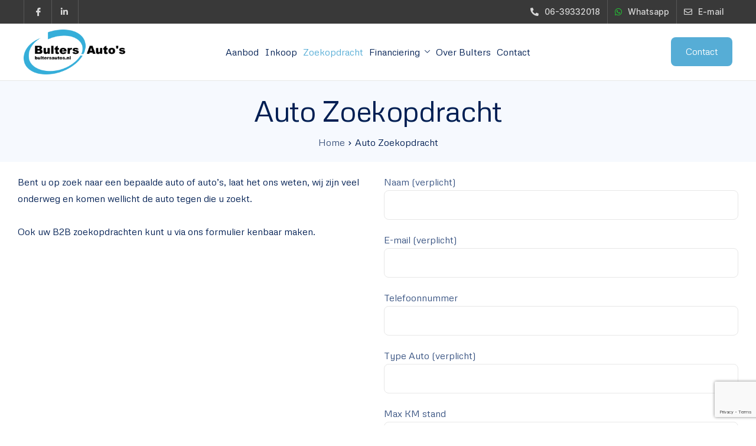

--- FILE ---
content_type: text/html; charset=UTF-8
request_url: https://www.bultersautos.nl/auto-zoekopdracht/
body_size: 9063
content:
<!DOCTYPE html>
<html lang="nl-NL">
<head>
	<meta charset="UTF-8">
	<meta name="viewport" content="width=device-width, initial-scale=1.0"/>
		<meta name='robots' content='index, follow, max-image-preview:large, max-snippet:-1, max-video-preview:-1' />

	<!-- This site is optimized with the Yoast SEO plugin v22.1 - https://yoast.com/wordpress/plugins/seo/ -->
	<title>Auto Zoekopdracht - Bulters Autos</title>
	<link rel="canonical" href="https://www.bultersautos.nl/auto-zoekopdracht/" />
	<meta property="og:locale" content="nl_NL" />
	<meta property="og:type" content="article" />
	<meta property="og:title" content="Auto Zoekopdracht - Bulters Autos" />
	<meta property="og:description" content="Bent u op zoek naar een bepaalde auto of auto’s, laat het ons weten, wij zijn veel onderweg en komen wellicht de auto tegen die u zoekt. Ook uw B2B zoekopdrachten kunt u via ons formulier kenbaar maken. Naam (verplicht) E-mail (verplicht) Telefoonnummer Type Auto (verplicht) Max KM stand Bouwjaar vanaf Indicatief Budget Aanvullende informatie" />
	<meta property="og:url" content="https://www.bultersautos.nl/auto-zoekopdracht/" />
	<meta property="og:site_name" content="Bulters Autos" />
	<meta property="article:publisher" content="https://www.facebook.com/Bulters-Autos-140050366584386/" />
	<meta property="article:modified_time" content="2024-03-01T10:24:21+00:00" />
	<meta name="twitter:card" content="summary_large_image" />
	<meta name="twitter:label1" content="Geschatte leestijd" />
	<meta name="twitter:data1" content="1 minuut" />
	<script type="application/ld+json" class="yoast-schema-graph">{"@context":"https://schema.org","@graph":[{"@type":"WebPage","@id":"https://www.bultersautos.nl/auto-zoekopdracht/","url":"https://www.bultersautos.nl/auto-zoekopdracht/","name":"Auto Zoekopdracht - Bulters Autos","isPartOf":{"@id":"https://www.bultersautos.nl/#website"},"datePublished":"2018-06-07T19:15:47+00:00","dateModified":"2024-03-01T10:24:21+00:00","breadcrumb":{"@id":"https://www.bultersautos.nl/auto-zoekopdracht/#breadcrumb"},"inLanguage":"nl-NL","potentialAction":[{"@type":"ReadAction","target":["https://www.bultersautos.nl/auto-zoekopdracht/"]}]},{"@type":"BreadcrumbList","@id":"https://www.bultersautos.nl/auto-zoekopdracht/#breadcrumb","itemListElement":[{"@type":"ListItem","position":1,"name":"Home","item":"https://www.bultersautos.nl/"},{"@type":"ListItem","position":2,"name":"Auto Zoekopdracht"}]},{"@type":"WebSite","@id":"https://www.bultersautos.nl/#website","url":"https://www.bultersautos.nl/","name":"Bulters Autos","description":"Auto inkoop en verkoop regio Gelderland","publisher":{"@id":"https://www.bultersautos.nl/#organization"},"alternateName":"Bulters Auto's","potentialAction":[{"@type":"SearchAction","target":{"@type":"EntryPoint","urlTemplate":"https://www.bultersautos.nl/?s={search_term_string}"},"query-input":"required name=search_term_string"}],"inLanguage":"nl-NL"},{"@type":"Organization","@id":"https://www.bultersautos.nl/#organization","name":"Bulters Auto's","url":"https://www.bultersautos.nl/","logo":{"@type":"ImageObject","inLanguage":"nl-NL","@id":"https://www.bultersautos.nl/#/schema/logo/image/","url":"https://www.bultersautos.nl/wp-content/uploads/2023/09/Bulters-Logo.png","contentUrl":"https://www.bultersautos.nl/wp-content/uploads/2023/09/Bulters-Logo.png","width":1138,"height":500,"caption":"Bulters Auto's"},"image":{"@id":"https://www.bultersautos.nl/#/schema/logo/image/"},"sameAs":["https://www.facebook.com/Bulters-Autos-140050366584386/","https://www.youtube.com/channel/UCqfIwfQ2wHcBFPciitjGHgw"]}]}</script>
	<!-- / Yoast SEO plugin. -->


<link rel="alternate" type="application/rss+xml" title="Bulters Autos &raquo; feed" href="https://www.bultersautos.nl/feed/" />
<link rel="alternate" type="application/rss+xml" title="Bulters Autos &raquo; reactiesfeed" href="https://www.bultersautos.nl/comments/feed/" />
<!-- ERROR: WP-Optimize Minify was not allowed to save its cache on - wp-content/cache/wpo-minify/1720862593/assets/wpo-minify-header-custom_style.min.css --><!-- Please check if the path above is correct and ensure your server has write permission there! --><!-- ERROR: WP-Optimize Minify was not allowed to save its cache on - wp-content/cache/wpo-minify/1720862593/assets/wpo-minify-header-child-style1.2.min.css --><!-- Please check if the path above is correct and ensure your server has write permission there! --><link rel='stylesheet' id='custom_style-css' href='https://www.bultersautos.nl/wp-content/plugins/autodealers/style.css' media='all' />
<link rel='stylesheet' id='wpo_min-header-0-css' href='https://www.bultersautos.nl/wp-content/cache/wpo-minify/1720862593/assets/wpo-minify-header-aqpb-view-css1769372188.min.css' media='all' />
<link rel='stylesheet' id='wpo_min-header-1-css' href='https://www.bultersautos.nl/wp-content/cache/wpo-minify/1720862593/assets/wpo-minify-header-elementor-frontend3.19.2.min.css' media='all' />
<link rel='stylesheet' id='wpo_min-header-2-css' href='https://www.bultersautos.nl/wp-content/cache/wpo-minify/1720862593/assets/wpo-minify-header-elementor-post-78.min.css' media='all' />
<link rel='stylesheet' id='wpo_min-header-3-css' href='https://www.bultersautos.nl/wp-content/cache/wpo-minify/1720862593/assets/wpo-minify-header-elementor-post-21158.min.css' media='all' />
<link rel='stylesheet' id='wpo_min-header-5-css' href='https://www.bultersautos.nl/wp-content/cache/wpo-minify/1720862593/assets/wpo-minify-header-contact-form-75.8.7.min.css' media='all' />
<link rel='stylesheet' id='wpo_min-header-6-css' href='https://www.bultersautos.nl/wp-content/cache/wpo-minify/1720862593/assets/wpo-minify-header-swiper8.4.5.min.css' media='all' />
<link rel='stylesheet' id='wpo_min-header-7-css' href='https://www.bultersautos.nl/wp-content/cache/wpo-minify/1720862593/assets/wpo-minify-header-elementor-post-6.min.css' media='all' />
<link rel='stylesheet' id='wpo_min-header-8-css' href='https://www.bultersautos.nl/wp-content/cache/wpo-minify/1720862593/assets/wpo-minify-header-cotton3.5.0.min.css' media='all' />
<link rel='stylesheet' id='wpo_min-header-9-css' href='https://www.bultersautos.nl/wp-content/cache/wpo-minify/1720862593/assets/wpo-minify-header-elementor-global.min.css' media='all' />
<link rel='stylesheet' id='wpo_min-header-10-css' href='https://www.bultersautos.nl/wp-content/cache/wpo-minify/1720862593/assets/wpo-minify-header-elementor-post-281.min.css' media='all' />
<link rel='stylesheet' id='wpo_min-header-11-css' href='https://www.bultersautos.nl/wp-content/cache/wpo-minify/1720862593/assets/wpo-minify-header-symple_shortcode_styles.min.css' media='all' />
<link rel='stylesheet' id='wpo_min-header-12-css' href='https://www.bultersautos.nl/wp-content/cache/wpo-minify/1720862593/assets/wpo-minify-header-symple_shortcodes_font_awesome.min.css' media='all' />
<link rel='stylesheet' id='wpo_min-header-13-css' href='https://www.bultersautos.nl/wp-content/cache/wpo-minify/1720862593/assets/wpo-minify-header-font-awesome-min1769372189.min.css' media='all' />
<link rel='stylesheet' id='wpo_min-header-14-css' href='https://www.bultersautos.nl/wp-content/cache/wpo-minify/1720862593/assets/wpo-minify-header-sierra-variables1.2.min.css' media='all' />
<link rel='stylesheet' id='wpo_min-header-15-css' href='https://www.bultersautos.nl/wp-content/cache/wpo-minify/1720862593/assets/wpo-minify-header-sierra-global1.2.min.css' media='all' />
<link rel='stylesheet' id='wpo_min-header-17-css' href='https://www.bultersautos.nl/wp-content/cache/wpo-minify/1720862593/assets/wpo-minify-header-elementor-icons-ekiticons3.0.4.min.css' media='all' />
<link rel='stylesheet' id='wpo_min-header-18-css' href='https://www.bultersautos.nl/wp-content/cache/wpo-minify/1720862593/assets/wpo-minify-header-elementskit-parallax-style3.5.0.min.css' media='all' />
<link rel='stylesheet' id='wpo_min-header-19-css' href='https://www.bultersautos.nl/wp-content/cache/wpo-minify/1720862593/assets/wpo-minify-header-ekit-widget-styles3.0.4.min.css' media='all' />
<link rel='stylesheet' id='wpo_min-header-20-css' href='https://www.bultersautos.nl/wp-content/cache/wpo-minify/1720862593/assets/wpo-minify-header-ekit-widget-styles-pro3.5.0.min.css' media='all' />
<link rel='stylesheet' id='wpo_min-header-21-css' href='https://www.bultersautos.nl/wp-content/cache/wpo-minify/1720862593/assets/wpo-minify-header-ekit-responsive3.0.4.min.css' media='all' />
<link rel='stylesheet' id='wpo_min-header-22-css' href='https://www.bultersautos.nl/wp-content/cache/wpo-minify/1720862593/assets/wpo-minify-header-keydesign-frontend1.4.min.css' media='all' />
<link rel='stylesheet' id='wpo_min-header-23-css' href='https://www.bultersautos.nl/wp-content/cache/wpo-minify/1720862593/assets/wpo-minify-header-keydesign-woocommerce1.4.min.css' media='all' />
<link rel='stylesheet' id='wpo_min-header-24-css' href='https://www.bultersautos.nl/wp-content/cache/wpo-minify/1720862593/assets/wpo-minify-header-google-fonts-1.min.css' media='all' />
<link rel='stylesheet' id='wpo_min-header-25-css' href='https://www.bultersautos.nl/wp-content/cache/wpo-minify/1720862593/assets/wpo-minify-header-elementor-icons-shared-05.15.3.min.css' media='all' />
<link rel='stylesheet' id='wpo_min-header-26-css' href='https://www.bultersautos.nl/wp-content/cache/wpo-minify/1720862593/assets/wpo-minify-header-elementor-icons-fa-brands5.15.3.min.css' media='all' />
<link rel='stylesheet' id='wpo_min-header-27-css' href='https://www.bultersautos.nl/wp-content/cache/wpo-minify/1720862593/assets/wpo-minify-header-elementor-icons-fa-solid5.15.3.min.css' media='all' />
<link rel='stylesheet' id='wpo_min-header-28-css' href='https://www.bultersautos.nl/wp-content/cache/wpo-minify/1720862593/assets/wpo-minify-header-elementor-icons-fa-regular5.15.3.min.css' media='all' />
<link rel="preconnect" href="https://fonts.gstatic.com/" crossorigin><!-- ERROR: WP-Optimize minify was not allowed to save its cache on - wp-content/cache/wpo-minify/1720862593/assets/wpo-minify-header-custom_jquery.min.js --><!-- Please check if the path above is correct and ensure your server has write permission there! --><!-- If you found a bug, please report this on https://wordpress.org/support/plugin/wp-optimize/ --><script src="https://www.bultersautos.nl/wp-content/plugins/autodealers/custom-jquery.js" id="custom_jquery-js"></script>
<script src="https://www.bultersautos.nl/wp-content/cache/wpo-minify/1720862593/assets/wpo-minify-header-jquery-core3.7.1.min.js" id="wpo_min-header-0-js"></script>
<script src="https://www.bultersautos.nl/wp-content/cache/wpo-minify/1720862593/assets/wpo-minify-header-jquery-migrate3.4.1.min.js" id="wpo_min-header-1-js"></script>
<script src="https://www.bultersautos.nl/wp-content/cache/wpo-minify/1720862593/assets/wpo-minify-header-jquerykeydesign-go-top3.7.11.4.min.js" id="wpo_min-header-3-js"></script>
<script src="https://www.bultersautos.nl/wp-content/cache/wpo-minify/1720862593/assets/wpo-minify-header-jquerykeydesign-smooth-scroll3.7.11.4.min.js" id="wpo_min-header-4-js"></script>
<script src="https://www.bultersautos.nl/wp-content/cache/wpo-minify/1720862593/assets/wpo-minify-header-jqueryjarallax3.7.13.5.0.min.js" id="wpo_min-header-5-js"></script>
	<script type="text/javascript">
		var stm_wpcfto_ajaxurl = 'https://www.bultersautos.nl/wp-admin/admin-ajax.php';
	</script>

	<style>
		.vue_is_disabled {
			display: none;
		}
	</style>
		<script>
		var stm_wpcfto_nonces = {"wpcfto_save_settings":"72b1bd29d5","get_image_url":"b6af273d49","wpcfto_upload_file":"ac21552c56","wpcfto_search_posts":"b29e44f557"};
	</script>
	   <script type="text/javascript"
	src="//voorraad.bultersautos.nl/js/include.js"></script>
    <meta name="generator" content="Elementor 3.19.2; features: e_optimized_assets_loading, e_optimized_css_loading, additional_custom_breakpoints, block_editor_assets_optimize, e_image_loading_optimization; settings: css_print_method-external, google_font-enabled, font_display-swap">

			<script type="text/javascript">
				var elementskit_module_parallax_url = "https://www.bultersautos.nl/wp-content/plugins/elementskit/modules/parallax/"
			</script>
		<link rel="icon" href="https://www.bultersautos.nl/wp-content/uploads/2023/09/favicon.png" sizes="32x32" />
<link rel="icon" href="https://www.bultersautos.nl/wp-content/uploads/2023/09/favicon.png" sizes="192x192" />
<link rel="apple-touch-icon" href="https://www.bultersautos.nl/wp-content/uploads/2023/09/favicon.png" />
<meta name="msapplication-TileImage" content="https://www.bultersautos.nl/wp-content/uploads/2023/09/favicon.png" />
</head>
<body class="page-template-default page page-id-281 wp-custom-logo  overlay-link-effect flip-button-effect keydesign-elementor-library elementor-default elementor-kit-6 elementor-page elementor-page-281">
<div id="page" class="site"><header id="site-header" class="site-header sticky-header show-on-scroll"><div class="site-header-wrapper"><div class="ekit-template-content-markup ekit-template-content-header ekit-template-content-theme-support">
		<div data-elementor-type="wp-post" data-elementor-id="78" class="elementor elementor-78">
				<div class="elementor-element elementor-element-db8c053 e-flex e-con-boxed e-con e-parent" data-id="db8c053" data-element_type="container" data-settings="{&quot;background_background&quot;:&quot;classic&quot;,&quot;content_width&quot;:&quot;boxed&quot;}" data-core-v316-plus="true">
					<div class="e-con-inner">
		<div class="elementor-element elementor-element-8688385 e-flex e-con-boxed e-con e-child" data-id="8688385" data-element_type="container" data-settings="{&quot;content_width&quot;:&quot;boxed&quot;}">
					<div class="e-con-inner">
		<div class="elementor-element elementor-element-acc8ade e-con-full e-flex e-con e-child" data-id="acc8ade" data-element_type="container" data-settings="{&quot;content_width&quot;:&quot;full&quot;}">
				<div class="elementor-element elementor-element-db0569e keydesign-h6 elementor-widget__width-initial elementor-widget elementor-widget-elementskit-stylish-list" data-id="db0569e" data-element_type="widget" data-settings="{&quot;ekit_we_effect_on&quot;:&quot;none&quot;}" data-widget_type="elementskit-stylish-list.default">
				<div class="elementor-widget-container">
			<div class="ekit-wid-con">		<ul class="ekit-stylish-list list-inline" >
							<li class="ekit-stylish-list-content-wrapper elementor-repeater-item-84d2662" >
											<a class="ekit-wrapper-link" href="https://www.facebook.com/people/Bulters-Autos/100063617707759/" target="_blank" rel="nofollow"></a>
										<div class="ekit-stylish-list-content">
																			<div class="ekit-stylish-list-content-icon">			
								<i aria-hidden="true" class="icon icon-facebook"></i>			
							</div>
																		<div class="ekit-stylish-list-content-text">
							<span class="ekit-stylish-list-content-title"></span>
													</div>
											</div>
					
				</li>
									<div class="ekit-stylish-list-divider-inline"></div>
											<li class="ekit-stylish-list-content-wrapper elementor-repeater-item-a85219f" >
											<a class="ekit-wrapper-link" href="https://nl.linkedin.com/company/bulters-auto-s" target="_blank" rel="nofollow"></a>
										<div class="ekit-stylish-list-content">
																			<div class="ekit-stylish-list-content-icon">			
								<i aria-hidden="true" class="fab fa-linkedin-in"></i>			
							</div>
																		<div class="ekit-stylish-list-content-text">
							<span class="ekit-stylish-list-content-title"></span>
													</div>
											</div>
					
				</li>
									<div class="ekit-stylish-list-divider-inline"></div>
									</ul>
	</div>		</div>
				</div>
				</div>
		<div class="elementor-element elementor-element-9e4eb1d e-con-full e-flex e-con e-child" data-id="9e4eb1d" data-element_type="container" data-settings="{&quot;content_width&quot;:&quot;full&quot;,&quot;background_background&quot;:&quot;classic&quot;}">
				<div class="elementor-element elementor-element-d704e72 topbar-icons elementor-widget__width-initial elementor-widget elementor-widget-elementskit-stylish-list" data-id="d704e72" data-element_type="widget" data-settings="{&quot;ekit_we_effect_on&quot;:&quot;none&quot;}" data-widget_type="elementskit-stylish-list.default">
				<div class="elementor-widget-container">
			<div class="ekit-wid-con">		<ul class="ekit-stylish-list list-inline" >
							<li class="ekit-stylish-list-content-wrapper elementor-repeater-item-885b833" >
											<a class="ekit-wrapper-link" href="tel:0639332018"></a>
										<div class="ekit-stylish-list-content">
																			<div class="ekit-stylish-list-content-icon">			
								<i aria-hidden="true" class="fas fa-phone-alt"></i>			
							</div>
																		<div class="ekit-stylish-list-content-text">
							<span class="ekit-stylish-list-content-title">06-39332018</span>
													</div>
											</div>
					
				</li>
									<div class="ekit-stylish-list-divider-inline"></div>
											<li class="ekit-stylish-list-content-wrapper elementor-repeater-item-9176c3a" >
											<a class="ekit-wrapper-link" href="https://wa.me/31639332018"></a>
										<div class="ekit-stylish-list-content">
																			<div class="ekit-stylish-list-content-icon">			
								<i aria-hidden="true" class="fab fa-whatsapp"></i>			
							</div>
																		<div class="ekit-stylish-list-content-text">
							<span class="ekit-stylish-list-content-title">Whatsapp</span>
													</div>
											</div>
					
				</li>
									<div class="ekit-stylish-list-divider-inline"></div>
											<li class="ekit-stylish-list-content-wrapper elementor-repeater-item-aa8aca8" >
											<a class="ekit-wrapper-link" href="/contact"></a>
										<div class="ekit-stylish-list-content">
																			<div class="ekit-stylish-list-content-icon">			
								<i aria-hidden="true" class="far fa-envelope"></i>			
							</div>
																		<div class="ekit-stylish-list-content-text">
							<span class="ekit-stylish-list-content-title">E-mail</span>
													</div>
											</div>
					
				</li>
									<div class="ekit-stylish-list-divider-inline"></div>
									</ul>
	</div>		</div>
				</div>
				</div>
					</div>
				</div>
					</div>
				</div>
		<div class="elementor-element elementor-element-3f6b2aae e-flex e-con-boxed e-con e-parent" data-id="3f6b2aae" data-element_type="container" data-settings="{&quot;background_background&quot;:&quot;classic&quot;,&quot;content_width&quot;:&quot;boxed&quot;}" data-core-v316-plus="true">
					<div class="e-con-inner">
		<div class="elementor-element elementor-element-78cc13de e-flex e-con-boxed e-con e-child" data-id="78cc13de" data-element_type="container" data-settings="{&quot;content_width&quot;:&quot;boxed&quot;}">
					<div class="e-con-inner">
		<div class="elementor-element elementor-element-7c88611 e-con-full e-flex e-con e-child" data-id="7c88611" data-element_type="container" data-settings="{&quot;content_width&quot;:&quot;full&quot;}">
				<div class="elementor-element elementor-element-94f31b7 elementor-widget elementor-widget-kd_site_logo" data-id="94f31b7" data-element_type="widget" data-settings="{&quot;ekit_we_effect_on&quot;:&quot;none&quot;}" data-widget_type="kd_site_logo.default">
				<div class="elementor-widget-container">
			        <div class="site-logo-wrapper">
            <a class="site-logo" href="https://www.bultersautos.nl">
                <span class="primary-logo"><img width="1024" height="450" src="https://www.bultersautos.nl/wp-content/uploads/2023/09/Bulters-Logo-1024x450.png" class="attachment-large size-large wp-image-21394" alt="" /></span>            </a>
        </div>
        		</div>
				</div>
				</div>
		<div class="elementor-element elementor-element-545f3a84 e-con-full e-flex e-con e-child" data-id="545f3a84" data-element_type="container" data-settings="{&quot;content_width&quot;:&quot;full&quot;}">
				<div class="elementor-element elementor-element-76904ccc elementor-widget elementor-widget-ekit-nav-menu" data-id="76904ccc" data-element_type="widget" data-settings="{&quot;ekit_we_effect_on&quot;:&quot;none&quot;}" data-widget_type="ekit-nav-menu.default">
				<div class="elementor-widget-container">
			<div class="ekit-wid-con ekit_menu_responsive_tablet" data-hamburger-icon="" data-hamburger-icon-type="icon" data-responsive-breakpoint="1024">            <button class="elementskit-menu-hamburger elementskit-menu-toggler"  type="button" aria-label="hamburger-icon">
                                    <span class="elementskit-menu-hamburger-icon"></span><span class="elementskit-menu-hamburger-icon"></span><span class="elementskit-menu-hamburger-icon"></span>
                            </button>
            <div id="ekit-megamenu-main-menu" class="elementskit-menu-container elementskit-menu-offcanvas-elements elementskit-navbar-nav-default ekit-nav-menu-one-page-no ekit-nav-dropdown-hover"><ul id="menu-main-menu" class="elementskit-navbar-nav elementskit-menu-po-right submenu-click-on-"><li id="menu-item-179" class="menu-item menu-item-type-post_type menu-item-object-page menu-item-179 nav-item elementskit-mobile-builder-content" data-vertical-menu=750px><a href="https://www.bultersautos.nl/aanbod-autos/" class="ekit-menu-nav-link">Aanbod</a></li>
<li id="menu-item-146" class="menu-item menu-item-type-post_type menu-item-object-page menu-item-146 nav-item elementskit-mobile-builder-content" data-vertical-menu=750px><a href="https://www.bultersautos.nl/auto-inkoop/" class="ekit-menu-nav-link">Inkoop</a></li>
<li id="menu-item-286" class="menu-item menu-item-type-post_type menu-item-object-page current-menu-item page_item page-item-281 current_page_item menu-item-286 nav-item elementskit-mobile-builder-content active" data-vertical-menu=750px><a href="https://www.bultersautos.nl/auto-zoekopdracht/" class="ekit-menu-nav-link active">Zoekopdracht</a></li>
<li id="menu-item-184" class="menu-item menu-item-type-post_type menu-item-object-page menu-item-has-children menu-item-184 nav-item elementskit-dropdown-has relative_position elementskit-dropdown-menu-default_width elementskit-mobile-builder-content" data-vertical-menu=750px><a href="https://www.bultersautos.nl/financiering/" class="ekit-menu-nav-link ekit-menu-dropdown-toggle">Financiering<i aria-hidden="true" class="icon icon-down-arrow1 elementskit-submenu-indicator"></i></a>
<ul class="elementskit-dropdown elementskit-submenu-panel">
	<li id="menu-item-21749" class="menu-item menu-item-type-post_type menu-item-object-page menu-item-has-children menu-item-21749 nav-item elementskit-dropdown-has relative_position elementskit-dropdown-menu-default_width elementskit-mobile-builder-content" data-vertical-menu=750px><a href="https://www.bultersautos.nl/financiering/" class=" dropdown-item">Zakelijk (Financial Lease)<i aria-hidden="true" class="icon icon-down-arrow1 elementskit-submenu-indicator"></i></a>
	<ul class="elementskit-dropdown elementskit-submenu-panel">
		<li id="menu-item-21750" class="menu-item menu-item-type-post_type menu-item-object-page menu-item-21750 nav-item elementskit-mobile-builder-content" data-vertical-menu=750px><a href="https://www.bultersautos.nl/financiering/" class=" dropdown-item">Lease aanbod</a>		<li id="menu-item-21601" class="menu-item menu-item-type-post_type menu-item-object-page menu-item-21601 nav-item elementskit-mobile-builder-content" data-vertical-menu=750px><a href="https://www.bultersautos.nl/financiering/calculator/" class=" dropdown-item">Calculator</a>	</ul>
	<li id="menu-item-21781" class="menu-item menu-item-type-post_type menu-item-object-page menu-item-has-children menu-item-21781 nav-item elementskit-dropdown-has relative_position elementskit-dropdown-menu-default_width elementskit-mobile-builder-content" data-vertical-menu=750px><a href="https://www.bultersautos.nl/lease-aanbod-dtc/" class=" dropdown-item">Particulier (DTC)<i aria-hidden="true" class="icon icon-down-arrow1 elementskit-submenu-indicator"></i></a>
	<ul class="elementskit-dropdown elementskit-submenu-panel">
		<li id="menu-item-21782" class="menu-item menu-item-type-post_type menu-item-object-page menu-item-21782 nav-item elementskit-mobile-builder-content" data-vertical-menu=750px><a href="https://www.bultersautos.nl/lease-aanbod-dtc/" class=" dropdown-item">Lease aanbod</a>		<li id="menu-item-21780" class="menu-item menu-item-type-post_type menu-item-object-page menu-item-21780 nav-item elementskit-mobile-builder-content" data-vertical-menu=750px><a href="https://www.bultersautos.nl/financiering-dtc-calculator/" class=" dropdown-item">Financiering DTC calculator</a>	</ul>
</ul>
</li>
<li id="menu-item-159" class="menu-item menu-item-type-post_type menu-item-object-page menu-item-159 nav-item elementskit-mobile-builder-content" data-vertical-menu=750px><a href="https://www.bultersautos.nl/over-bulters-autos/" class="ekit-menu-nav-link">Over Bulters</a></li>
<li id="menu-item-106" class="menu-item menu-item-type-post_type menu-item-object-page menu-item-106 nav-item elementskit-mobile-builder-content" data-vertical-menu=750px><a href="https://www.bultersautos.nl/contact/" class="ekit-menu-nav-link">Contact</a></li>
</ul><div class="elementskit-nav-identity-panel">
				<div class="elementskit-site-title">
					<a class="elementskit-nav-logo" href="https://www.bultersautos.nl" target="_self" rel="">
						<img src="" title="" alt="" />
					</a> 
				</div><button class="elementskit-menu-close elementskit-menu-toggler" type="button">X</button></div></div>			
			<div class="elementskit-menu-overlay elementskit-menu-offcanvas-elements elementskit-menu-toggler ekit-nav-menu--overlay"></div></div>		</div>
				</div>
				</div>
		<div class="elementor-element elementor-element-2e7a3b00 e-con-full e-flex e-con e-child" data-id="2e7a3b00" data-element_type="container" data-settings="{&quot;content_width&quot;:&quot;full&quot;}">
				<div class="elementor-element elementor-element-535adb83 elementor-hidden-tablet elementor-hidden-mobile elementor-widget elementor-widget-elementskit-popup-modal" data-id="535adb83" data-element_type="widget" data-settings="{&quot;ekit_we_effect_on&quot;:&quot;none&quot;}" data-widget_type="elementskit-popup-modal.default">
				<div class="elementor-widget-container">
			<div class="ekit-wid-con" >        <!-- Start Markup -->
                            <div class='ekit-popup-modal__toggler-wrapper'>
                    <!-- Button trigger modal -->
                    <button 
                        type="button" 
                        class="elementskit-btn ekit-popup-btn ekit-popup-btn__filled ekit-popup__toggler ekit-popup-modal-toggler whitespace--normal" 
                        data-toggle="modal" 
                        data-target="#ekit-popup-modal"
                        id="ekit-popup-modal-toggler"
                    >
                                                    <div class='ekit-popup-btn__has-icon'>
                                                                Contact
                                                            </div>
                                            </button>
                </div>
            
            <!-- Modal -->
            <div 
                class="ekit-popup-modal ekit-popup-modal__outside" 
                data-toggleafter="0"
                data-toggletype="button"
                data-cookieconsent=""
            >
                                <div
                    class="ekit-popup-modal__content ekit-popup__content animated animated- appear-from-right" 
                    style="right:-460px"
                    data-animation=""
                >
                                            <div class="ekit-popup-modal__close popup-top-right">
                            <i aria-hidden="true" class="icon icon-cross"></i>                        </div>
                    
                    <!-- Start Header -->
                                            <div class="ekit-popup-modal__header ekit-popup__header  ekit-popup-modal__header-with-divider">
                            <h4 class="ekit-popup-modal__title ekit-popup__title">
                                Contact                            </h4>
                                                        <p class="ekit-popup-modal__subtitle ekit-popup__subtitle">
                                Vul het formulier in om eenvoudig in contact te komen                            </p>
                                                    </div>
                                        <!-- End Header -->

                    <!-- Start Body -->
                    <div class="ekit-popup-modal__body ekit-popup__body">
                        							<div class="ekit-popup__raw-content">
								<div style="padding: 20px;">
<div class="wpcf7 no-js" id="wpcf7-f151-o1" lang="nl-NL" dir="ltr">
<div class="screen-reader-response"><p role="status" aria-live="polite" aria-atomic="true"></p> <ul></ul></div>
<form action="/auto-zoekopdracht/#wpcf7-f151-o1" method="post" class="wpcf7-form init" aria-label="Contactformulier" novalidate="novalidate" data-status="init">
<div style="display: none;">
<input type="hidden" name="_wpcf7" value="151" />
<input type="hidden" name="_wpcf7_version" value="5.8.7" />
<input type="hidden" name="_wpcf7_locale" value="nl_NL" />
<input type="hidden" name="_wpcf7_unit_tag" value="wpcf7-f151-o1" />
<input type="hidden" name="_wpcf7_container_post" value="0" />
<input type="hidden" name="_wpcf7_posted_data_hash" value="" />
<input type="hidden" name="_wpcf7_recaptcha_response" value="" />
</div>
<p>Je naam (verplicht)
</p>
<p><span class="wpcf7-form-control-wrap" data-name="your-name"><input size="40" class="wpcf7-form-control wpcf7-text wpcf7-validates-as-required" aria-required="true" aria-invalid="false" value="" type="text" name="your-name" /></span>
</p>
<p>Je e-mail (verplicht)
</p>
<p><span class="wpcf7-form-control-wrap" data-name="your-email"><input size="40" class="wpcf7-form-control wpcf7-email wpcf7-validates-as-required wpcf7-text wpcf7-validates-as-email" aria-required="true" aria-invalid="false" value="" type="email" name="your-email" /></span>
</p>
<p>Je bericht (verplicht)
</p>
<p><span class="wpcf7-form-control-wrap" data-name="your-message"><textarea cols="40" rows="10" class="wpcf7-form-control wpcf7-textarea wpcf7-validates-as-required" aria-required="true" aria-invalid="false" name="your-message"></textarea></span>
</p>
<p><input class="wpcf7-form-control wpcf7-submit has-spinner" type="submit" value="Verzenden" />
</p><input type='hidden' class='wpcf7-pum' value='{"closepopup":false,"closedelay":0,"openpopup":false,"openpopup_id":0}' /><div class="wpcf7-response-output" aria-hidden="true"></div>
</form>
</div>
</div>							</div>
						                    </div>
                    <!-- Emd Body -->

                    <!-- Start Footer -->
                                            <div class="ekit-popup-modal__footer ekit-popup-footer ekit-popup-modal__footer-with-divider">
                            <div 
                                class='ekit-popup-modal__actions'
                                style="">
                                                                                                    <span>
                                        <a 
                                            href="/aanbod-autos/" 
                                            class="elementskit-btn ekit-popup-btn ekit-popup__cta whitespace--normal ekit-popup-btn__filled"
                                            target=""
                                            >Bekijk actueel aanbod                                        </a>
                                    </span>
                                                            </div>
                        </div>
                                        <!-- End Footer -->
                </div>
                                    <div class="ekit-popup-modal__overlay ekit-popup__close"></div>
                            </div>
        <!-- End Markup -->
    </div>		</div>
				</div>
				</div>
					</div>
				</div>
					</div>
				</div>
				</div>
		</div>
</div></header>
			<div id="content" class="site-content"><header id="page-header" class="page-header title-bar-text-center breadcrumbs-position-bottom default-background-color default-text-color">
	<div class="keydesign-container e-con">
		<h1 class="entry-title">Auto Zoekopdracht</h1>
<nav role="navigation" aria-label="Breadcrumbs" class="breadcrumb-trail breadcrumbs"><ul class="trail-items"><li class="trail-item trail-begin"><a href="https://www.bultersautos.nl/" rel="home"><span>Home</span></a></li><li class="trail-item trail-end"><span><span>Auto Zoekopdracht</span></span></li></ul></nav>	</div>
</header>

    <div id="primary" class="content-area" data-attr="single-page">
        	<main id="main" class="site-main" role="main">
		

<article id="post-281" class="post-281 page type-page status-publish hentry">

    
    <div class="entry-content">
        		<div data-elementor-type="wp-page" data-elementor-id="281" class="elementor elementor-281">
				<div class="elementor-element elementor-element-6829af3 e-flex e-con-boxed e-con e-parent" data-id="6829af3" data-element_type="container" data-settings="{&quot;content_width&quot;:&quot;boxed&quot;}" data-core-v316-plus="true">
					<div class="e-con-inner">
		<div class="elementor-element elementor-element-b7c7773 e-con-full e-flex e-con e-child" data-id="b7c7773" data-element_type="container" data-settings="{&quot;content_width&quot;:&quot;full&quot;}">
				<div class="elementor-element elementor-element-2cbfd427 elementor-widget elementor-widget-text-editor" data-id="2cbfd427" data-element_type="widget" data-settings="{&quot;ekit_we_effect_on&quot;:&quot;none&quot;}" data-widget_type="text-editor.default">
				<div class="elementor-widget-container">
			<style>/*! elementor - v3.19.0 - 07-02-2024 */
.elementor-widget-text-editor.elementor-drop-cap-view-stacked .elementor-drop-cap{background-color:#69727d;color:#fff}.elementor-widget-text-editor.elementor-drop-cap-view-framed .elementor-drop-cap{color:#69727d;border:3px solid;background-color:transparent}.elementor-widget-text-editor:not(.elementor-drop-cap-view-default) .elementor-drop-cap{margin-top:8px}.elementor-widget-text-editor:not(.elementor-drop-cap-view-default) .elementor-drop-cap-letter{width:1em;height:1em}.elementor-widget-text-editor .elementor-drop-cap{float:left;text-align:center;line-height:1;font-size:50px}.elementor-widget-text-editor .elementor-drop-cap-letter{display:inline-block}</style>				<p>Bent u op zoek naar een bepaalde auto of auto’s, laat het ons weten, wij zijn veel onderweg en komen wellicht de auto tegen die u zoekt. <br /><br />Ook uw B2B zoekopdrachten kunt u via ons formulier kenbaar maken.</p>						</div>
				</div>
				</div>
		<div class="elementor-element elementor-element-df43620 e-con-full e-flex e-con e-child" data-id="df43620" data-element_type="container" data-settings="{&quot;content_width&quot;:&quot;full&quot;}">
				<div class="elementor-element elementor-element-7ed97a6 elementor-widget elementor-widget-elementskit-contact-form7" data-id="7ed97a6" data-element_type="widget" data-settings="{&quot;ekit_we_effect_on&quot;:&quot;none&quot;}" data-widget_type="elementskit-contact-form7.default">
				<div class="elementor-widget-container">
			<div class="ekit-wid-con" ><div class="ekit-form">
<div class="wpcf7 no-js" id="wpcf7-f283-p281-o2" lang="nl-NL" dir="ltr">
<div class="screen-reader-response"><p role="status" aria-live="polite" aria-atomic="true"></p> <ul></ul></div>
<form action="/auto-zoekopdracht/#wpcf7-f283-p281-o2" method="post" class="wpcf7-form init" aria-label="Contactformulier" novalidate="novalidate" data-status="init">
<div style="display: none;">
<input type="hidden" name="_wpcf7" value="283" />
<input type="hidden" name="_wpcf7_version" value="5.8.7" />
<input type="hidden" name="_wpcf7_locale" value="nl_NL" />
<input type="hidden" name="_wpcf7_unit_tag" value="wpcf7-f283-p281-o2" />
<input type="hidden" name="_wpcf7_container_post" value="281" />
<input type="hidden" name="_wpcf7_posted_data_hash" value="" />
<input type="hidden" name="_wpcf7_recaptcha_response" value="" />
</div>
<p>Naam (verplicht)
</p>
<p><span class="wpcf7-form-control-wrap" data-name="your-name"><input size="40" class="wpcf7-form-control wpcf7-text wpcf7-validates-as-required" aria-required="true" aria-invalid="false" value="" type="text" name="your-name" /></span>
</p>
<p>E-mail (verplicht)
</p>
<p><span class="wpcf7-form-control-wrap" data-name="your-email"><input size="40" class="wpcf7-form-control wpcf7-email wpcf7-validates-as-required wpcf7-text wpcf7-validates-as-email" aria-required="true" aria-invalid="false" value="" type="email" name="your-email" /></span>
</p>
<p>Telefoonnummer
</p>
<p><span class="wpcf7-form-control-wrap" data-name="telefoon"><input size="40" class="wpcf7-form-control wpcf7-text" aria-invalid="false" value="" type="text" name="telefoon" /></span>
</p>
<p>Type Auto (verplicht)
</p>
<p><span class="wpcf7-form-control-wrap" data-name="type-auto"><input size="40" class="wpcf7-form-control wpcf7-text wpcf7-validates-as-required" aria-required="true" aria-invalid="false" value="" type="text" name="type-auto" /></span>
</p>
<p>Max KM stand
</p>
<p><span class="wpcf7-form-control-wrap" data-name="km-stand"><input size="40" class="wpcf7-form-control wpcf7-text" aria-invalid="false" value="" type="text" name="km-stand" /></span>
</p>
<p>Bouwjaar vanaf
</p>
<p><span class="wpcf7-form-control-wrap" data-name="bouwjaar"><input size="40" class="wpcf7-form-control wpcf7-text" aria-invalid="false" value="" type="text" name="bouwjaar" /></span>
</p>
<p>Indicatief Budget
</p>
<p><span class="wpcf7-form-control-wrap" data-name="budget"><input size="40" class="wpcf7-form-control wpcf7-text" aria-invalid="false" value="" type="text" name="budget" /></span>
</p>
<p>Aanvullende informatie
</p>
<p><span class="wpcf7-form-control-wrap" data-name="informatie"><textarea cols="40" rows="10" class="wpcf7-form-control wpcf7-textarea" aria-invalid="false" name="informatie"></textarea></span>
</p>
<p><input class="wpcf7-form-control wpcf7-submit has-spinner" type="submit" value="Verzenden" />
</p><input type='hidden' class='wpcf7-pum' value='{"closepopup":false,"closedelay":0,"openpopup":false,"openpopup_id":0}' /><div class="wpcf7-response-output" aria-hidden="true"></div>
</form>
</div>
</div></div>		</div>
				</div>
				</div>
					</div>
				</div>
		<div class="elementor-element elementor-element-64b27ab2 e-flex e-con-boxed e-con e-parent" data-id="64b27ab2" data-element_type="container" data-settings="{&quot;content_width&quot;:&quot;boxed&quot;}" data-core-v316-plus="true">
					<div class="e-con-inner">
					</div>
				</div>
				</div>
		    </div>

    
</article>

	</main><!-- #main -->
	    </div><!-- #primary -->

</div><!-- #content --><footer id="site-footer" class="site-footer sticky-footer" role="contentinfo"><div class="ekit-template-content-markup ekit-template-content-footer ekit-template-content-theme-support">
		<div data-elementor-type="wp-post" data-elementor-id="21158" class="elementor elementor-21158">
				<div class="elementor-element elementor-element-7df552e8 e-flex e-con-boxed e-con e-parent" data-id="7df552e8" data-element_type="container" data-settings="{&quot;background_background&quot;:&quot;classic&quot;,&quot;content_width&quot;:&quot;boxed&quot;}" data-core-v316-plus="true">
					<div class="e-con-inner">
		<div class="elementor-element elementor-element-4635310 e-con-full e-flex e-con e-child" data-id="4635310" data-element_type="container" data-settings="{&quot;content_width&quot;:&quot;full&quot;}">
		<div class="elementor-element elementor-element-1cf6d6f e-con-full e-flex e-con e-child" data-id="1cf6d6f" data-element_type="container" data-settings="{&quot;content_width&quot;:&quot;full&quot;}">
		<div class="elementor-element elementor-element-6b821dd1 e-con-full e-flex e-con e-child" data-id="6b821dd1" data-element_type="container" data-settings="{&quot;content_width&quot;:&quot;full&quot;}">
				<div class="elementor-element elementor-element-31a64525 elementor-widget elementor-widget-image" data-id="31a64525" data-element_type="widget" data-settings="{&quot;ekit_we_effect_on&quot;:&quot;none&quot;}" data-widget_type="image.default">
				<div class="elementor-widget-container">
			<style>/*! elementor - v3.19.0 - 07-02-2024 */
.elementor-widget-image{text-align:center}.elementor-widget-image a{display:inline-block}.elementor-widget-image a img[src$=".svg"]{width:48px}.elementor-widget-image img{vertical-align:middle;display:inline-block}</style>											<a href="/">
							<img fetchpriority="high" width="569" height="250" src="https://www.bultersautos.nl/wp-content/uploads/2023/09/Bulters-Logo-Wit-Small.png" class="attachment-full size-full wp-image-21429" alt="" srcset="https://www.bultersautos.nl/wp-content/uploads/2023/09/Bulters-Logo-Wit-Small.png 569w, https://www.bultersautos.nl/wp-content/uploads/2023/09/Bulters-Logo-Wit-Small-300x132.png 300w" sizes="(max-width: 569px) 100vw, 569px" />								</a>
													</div>
				</div>
				<div class="elementor-element elementor-element-1760ae2d elementor-widget__width-initial elementor-widget elementor-widget-heading" data-id="1760ae2d" data-element_type="widget" data-settings="{&quot;ekit_we_effect_on&quot;:&quot;none&quot;}" data-widget_type="heading.default">
				<div class="elementor-widget-container">
			<style>/*! elementor - v3.19.0 - 07-02-2024 */
.elementor-heading-title{padding:0;margin:0;line-height:1}.elementor-widget-heading .elementor-heading-title[class*=elementor-size-]>a{color:inherit;font-size:inherit;line-height:inherit}.elementor-widget-heading .elementor-heading-title.elementor-size-small{font-size:15px}.elementor-widget-heading .elementor-heading-title.elementor-size-medium{font-size:19px}.elementor-widget-heading .elementor-heading-title.elementor-size-large{font-size:29px}.elementor-widget-heading .elementor-heading-title.elementor-size-xl{font-size:39px}.elementor-widget-heading .elementor-heading-title.elementor-size-xxl{font-size:59px}</style><p class="elementor-heading-title elementor-size-default">Auto inkoop en verkoop regio Gelderland</p>		</div>
				</div>
				<div class="elementor-element elementor-element-401aec1b elementor-widget elementor-widget-elementskit-social-media" data-id="401aec1b" data-element_type="widget" data-settings="{&quot;ekit_we_effect_on&quot;:&quot;none&quot;}" data-widget_type="elementskit-social-media.default">
				<div class="elementor-widget-container">
			<div class="ekit-wid-con" >			 <ul class="ekit_social_media">
														<li class="elementor-repeater-item-172011e">
					    <a
						href="https://www.facebook.com/people/Bulters-Autos/100063617707759/" target="_blank" rel="nofollow" aria-label="Facebook" class="f" >
														
							<i aria-hidden="true" class="fab fa-facebook-f"></i>									
                                                                                                            </a>
                    </li>
                    														<li class="elementor-repeater-item-0825b5a">
					    <a
						href="https://wa.me/31639332018" target="_blank" rel="nofollow" aria-label="Whatsapp" class="whatsapp" >
														
							<i aria-hidden="true" class="fab fa-whatsapp"></i>									
                                                                                                            </a>
                    </li>
                    														<li class="elementor-repeater-item-fa40825">
					    <a
						href="/contact" aria-label="E-mail" class="email" >
														
							<i aria-hidden="true" class="icon icon-email"></i>									
                                                                                                            </a>
                    </li>
                    							</ul>
		</div>		</div>
				</div>
				</div>
		<div class="elementor-element elementor-element-288cda07 e-con-full e-flex e-con e-child" data-id="288cda07" data-element_type="container" data-settings="{&quot;content_width&quot;:&quot;full&quot;}">
				<div class="elementor-element elementor-element-5f3beec1 elementor-widget elementor-widget-heading" data-id="5f3beec1" data-element_type="widget" data-settings="{&quot;ekit_we_effect_on&quot;:&quot;none&quot;}" data-widget_type="heading.default">
				<div class="elementor-widget-container">
			<h5 class="elementor-heading-title elementor-size-default">Auto's en diensten</h5>		</div>
				</div>
				<div class="elementor-element elementor-element-2f3c9261 elementor-list-item-link-inline elementor-icon-list--layout-traditional elementor-widget elementor-widget-icon-list" data-id="2f3c9261" data-element_type="widget" data-settings="{&quot;ekit_we_effect_on&quot;:&quot;none&quot;}" data-widget_type="icon-list.default">
				<div class="elementor-widget-container">
			<link rel="stylesheet" href="https://www.bultersautos.nl/wp-content/plugins/elementor/assets/css/widget-icon-list.min.css">		<ul class="elementor-icon-list-items">
							<li class="elementor-icon-list-item">
											<a href="/aanbod-autos/" target="_blank">

												<span class="elementor-icon-list-icon">
							<i aria-hidden="true" class="icon icon-car11"></i>						</span>
										<span class="elementor-icon-list-text">Aanbod</span>
											</a>
									</li>
								<li class="elementor-icon-list-item">
											<a href="/auto-inkoop/" target="_blank">

												<span class="elementor-icon-list-icon">
							<i aria-hidden="true" class="far fa-handshake"></i>						</span>
										<span class="elementor-icon-list-text">Auto inkoop</span>
											</a>
									</li>
								<li class="elementor-icon-list-item">
											<a href="/auto-zoekopdracht/" target="_blank">

												<span class="elementor-icon-list-icon">
							<i aria-hidden="true" class="fas fa-search"></i>						</span>
										<span class="elementor-icon-list-text">Zoekopdracht</span>
											</a>
									</li>
								<li class="elementor-icon-list-item">
											<a href="/financiering/" target="_blank">

												<span class="elementor-icon-list-icon">
							<i aria-hidden="true" class="fas fa-euro-sign"></i>						</span>
										<span class="elementor-icon-list-text">Financiering</span>
											</a>
									</li>
						</ul>
				</div>
				</div>
				</div>
		<div class="elementor-element elementor-element-5edbf528 e-con-full e-flex e-con e-child" data-id="5edbf528" data-element_type="container" data-settings="{&quot;content_width&quot;:&quot;full&quot;}">
				<div class="elementor-element elementor-element-3facd62a elementor-widget elementor-widget-heading" data-id="3facd62a" data-element_type="widget" data-settings="{&quot;ekit_we_effect_on&quot;:&quot;none&quot;}" data-widget_type="heading.default">
				<div class="elementor-widget-container">
			<h5 class="elementor-heading-title elementor-size-default">Informatie</h5>		</div>
				</div>
				<div class="elementor-element elementor-element-b51e64b elementor-widget elementor-widget-text-editor" data-id="b51e64b" data-element_type="widget" data-settings="{&quot;ekit_we_effect_on&quot;:&quot;none&quot;}" data-widget_type="text-editor.default">
				<div class="elementor-widget-container">
							<p><i>Openingstijden</i><br />Graag vragen wij u voordat u naar ons toe komt even te bellen of te appen naar <a href="tel:0639332018">06-39332018</a> zodat u niet voor een gesloten deur staat.  <br />Op zaterdag zijn wij geopend van 10:30 tot 15:00</p>						</div>
				</div>
				</div>
				</div>
		<div class="elementor-element elementor-element-2e97d131 e-con-full e-flex e-con e-child" data-id="2e97d131" data-element_type="container" data-settings="{&quot;content_width&quot;:&quot;full&quot;}">
		<div class="elementor-element elementor-element-22e95406 e-con-full e-flex e-con e-child" data-id="22e95406" data-element_type="container" data-settings="{&quot;content_width&quot;:&quot;full&quot;}">
				<div class="elementor-element elementor-element-4e086688 elementor-widget elementor-widget-text-editor" data-id="4e086688" data-element_type="widget" data-settings="{&quot;ekit_we_effect_on&quot;:&quot;none&quot;}" data-widget_type="text-editor.default">
				<div class="elementor-widget-container">
							<p>© Bulters Auto&#8217;s 2024 &#8211; Alle rechten voorbehouden</p>						</div>
				</div>
				</div>
		<div class="elementor-element elementor-element-548a7cfe e-con-full e-flex e-con e-child" data-id="548a7cfe" data-element_type="container" data-settings="{&quot;content_width&quot;:&quot;full&quot;}">
				<div class="elementor-element elementor-element-5db10306 elementor-mobile-align-left elementor-icon-list--layout-inline elementor-align-right elementor-tablet-align-right elementor-list-item-link-full_width elementor-widget elementor-widget-icon-list" data-id="5db10306" data-element_type="widget" data-settings="{&quot;ekit_we_effect_on&quot;:&quot;none&quot;}" data-widget_type="icon-list.default">
				<div class="elementor-widget-container">
					<ul class="elementor-icon-list-items elementor-inline-items">
							<li class="elementor-icon-list-item elementor-inline-item">
											<a href="/privacy-policy-bulters-autos/">

											<span class="elementor-icon-list-text">Privacy voorwaarden</span>
											</a>
									</li>
						</ul>
				</div>
				</div>
				</div>
				</div>
				</div>
					</div>
				</div>
				</div>
		</div>
</footer></div><!-- #page --><div class="back-to-top left-aligned primary-color scroll-position-style">
    <span class="icon-arrow-up"></span>
            <svg height="50" width="50"><circle cx="25" cy="25" r="24" /></svg>
    </div>
<script src="https://www.bultersautos.nl/wp-content/cache/wpo-minify/1720862593/assets/wpo-minify-footer-aqpb-view-js1769372188.min.js" id="wpo_min-footer-0-js"></script>
<script src="https://www.bultersautos.nl/wp-content/cache/wpo-minify/1720862593/assets/wpo-minify-footer-swv5.8.7.min.js" id="wpo_min-footer-1-js"></script>
<script id="wpo_min-footer-2-js-extra">
var wpcf7 = {"api":{"root":"https:\/\/www.bultersautos.nl\/wp-json\/","namespace":"contact-form-7\/v1"},"cached":"1"};
</script>
<script src="https://www.bultersautos.nl/wp-content/cache/wpo-minify/1720862593/assets/wpo-minify-footer-contact-form-75.8.7.min.js" id="wpo_min-footer-2-js"></script>
<script src="https://www.bultersautos.nl/wp-content/cache/wpo-minify/1720862593/assets/wpo-minify-footer-sierra-scripts1.2.min.js" id="wpo_min-footer-3-js"></script>
<script src="https://www.bultersautos.nl/wp-content/cache/wpo-minify/1720862593/assets/wpo-minify-footer-elementskit-framework-js-frontend3.0.4.min.js" id="wpo_min-footer-4-js"></script>
<script src="https://www.bultersautos.nl/wp-content/cache/wpo-minify/1720862593/assets/wpo-minify-footer-ekit-widget-scripts3.0.4.min.js" id="wpo_min-footer-5-js"></script>
<script src="https://www.bultersautos.nl/wp-content/cache/wpo-minify/1720862593/assets/wpo-minify-footer-animejs3.5.0.min.js" id="wpo_min-footer-6-js"></script>
<script src="https://www.bultersautos.nl/wp-content/cache/wpo-minify/1720862593/assets/wpo-minify-footer-elementskit-parallax-frontend-defer3.5.0.min.js" id="wpo_min-footer-7-js"></script>
<script src="https://www.google.com/recaptcha/api.js?render=6LfJvUcjAAAAAOWBtB2c-faDi1MgseYjnp9w4R7U&amp;ver=3.0" id="google-recaptcha-js"></script>
<script src="https://www.bultersautos.nl/wp-content/cache/wpo-minify/1720862593/assets/wpo-minify-footer-wp-polyfill-inert3.1.2.min.js" id="wpo_min-footer-9-js"></script>
<script src="https://www.bultersautos.nl/wp-content/cache/wpo-minify/1720862593/assets/wpo-minify-footer-regenerator-runtime0.14.0.min.js" id="wpo_min-footer-10-js"></script>
<script src="https://www.bultersautos.nl/wp-content/cache/wpo-minify/1720862593/assets/wpo-minify-footer-wp-polyfill3.15.0.min.js" id="wpo_min-footer-11-js"></script>
<script id="wpo_min-footer-12-js-extra">
var wpcf7_recaptcha = {"sitekey":"6LfJvUcjAAAAAOWBtB2c-faDi1MgseYjnp9w4R7U","actions":{"homepage":"homepage","contactform":"contactform"}};
</script>
<script src="https://www.bultersautos.nl/wp-content/cache/wpo-minify/1720862593/assets/wpo-minify-footer-wpcf7-recaptcha5.8.7.min.js" id="wpo_min-footer-12-js"></script>
<script src="https://www.bultersautos.nl/wp-content/cache/wpo-minify/1720862593/assets/wpo-minify-footer-keydesign-scripts1.4.min.js" id="wpo_min-footer-13-js"></script>
<script src="https://www.bultersautos.nl/wp-content/cache/wpo-minify/1720862593/assets/wpo-minify-footer-elementor-webpack-runtime3.19.2.min.js" id="wpo_min-footer-14-js"></script>
<script src="https://www.bultersautos.nl/wp-content/cache/wpo-minify/1720862593/assets/wpo-minify-footer-elementor-frontend-modules3.19.2.min.js" id="wpo_min-footer-15-js"></script>
<script src="https://www.bultersautos.nl/wp-content/cache/wpo-minify/1720862593/assets/wpo-minify-footer-elementor-waypoints4.0.2.min.js" id="wpo_min-footer-16-js"></script>
<script src="https://www.bultersautos.nl/wp-content/cache/wpo-minify/1720862593/assets/wpo-minify-footer-jquery-ui-core1.13.2.min.js" id="wpo_min-footer-17-js"></script>
<script src="https://www.bultersautos.nl/wp-content/cache/wpo-minify/1720862593/assets/wpo-minify-footer-elementor-frontend3.19.2.min.js" id="wpo_min-footer-18-js"></script>
<script src="https://www.bultersautos.nl/wp-content/cache/wpo-minify/1720862593/assets/wpo-minify-footer-animate-circle3.0.4.min.js" id="wpo_min-footer-19-js"></script>
<script src="https://www.bultersautos.nl/wp-content/cache/wpo-minify/1720862593/assets/wpo-minify-footer-elementskit-elementor3.0.4.min.js" id="wpo_min-footer-20-js"></script>
<script src="https://www.bultersautos.nl/wp-content/cache/wpo-minify/1720862593/assets/wpo-minify-footer-elementskit-elementor-pro3.5.0.min.js" id="wpo_min-footer-21-js"></script>
<script src="https://www.bultersautos.nl/wp-content/cache/wpo-minify/1720862593/assets/wpo-minify-footer-elementskit-sticky-content-script-init-defer3.5.0.min.js" id="wpo_min-footer-22-js"></script>
<script src="https://www.bultersautos.nl/wp-content/cache/wpo-minify/1720862593/assets/wpo-minify-footer-elementskit-parallax-admin-defer3.5.0.min.js" id="wpo_min-footer-23-js"></script>
<script src="https://www.bultersautos.nl/wp-content/cache/wpo-minify/1720862593/assets/wpo-minify-footer-elementskit-wrapper3.5.0.min.js" id="wpo_min-footer-24-js"></script>
<script src="https://www.bultersautos.nl/wp-content/cache/wpo-minify/1720862593/assets/wpo-minify-footer-cotton3.5.0.min.js" id="wpo_min-footer-25-js"></script>
<script src="https://www.bultersautos.nl/wp-content/cache/wpo-minify/1720862593/assets/wpo-minify-footer-mouse-cursor3.5.0.min.js" id="wpo_min-footer-26-js"></script>

</body>
</html>


--- FILE ---
content_type: text/html; charset=utf-8
request_url: https://www.google.com/recaptcha/api2/anchor?ar=1&k=6LfJvUcjAAAAAOWBtB2c-faDi1MgseYjnp9w4R7U&co=aHR0cHM6Ly93d3cuYnVsdGVyc2F1dG9zLm5sOjQ0Mw..&hl=en&v=PoyoqOPhxBO7pBk68S4YbpHZ&size=invisible&anchor-ms=20000&execute-ms=30000&cb=uilvip97v67a
body_size: 48734
content:
<!DOCTYPE HTML><html dir="ltr" lang="en"><head><meta http-equiv="Content-Type" content="text/html; charset=UTF-8">
<meta http-equiv="X-UA-Compatible" content="IE=edge">
<title>reCAPTCHA</title>
<style type="text/css">
/* cyrillic-ext */
@font-face {
  font-family: 'Roboto';
  font-style: normal;
  font-weight: 400;
  font-stretch: 100%;
  src: url(//fonts.gstatic.com/s/roboto/v48/KFO7CnqEu92Fr1ME7kSn66aGLdTylUAMa3GUBHMdazTgWw.woff2) format('woff2');
  unicode-range: U+0460-052F, U+1C80-1C8A, U+20B4, U+2DE0-2DFF, U+A640-A69F, U+FE2E-FE2F;
}
/* cyrillic */
@font-face {
  font-family: 'Roboto';
  font-style: normal;
  font-weight: 400;
  font-stretch: 100%;
  src: url(//fonts.gstatic.com/s/roboto/v48/KFO7CnqEu92Fr1ME7kSn66aGLdTylUAMa3iUBHMdazTgWw.woff2) format('woff2');
  unicode-range: U+0301, U+0400-045F, U+0490-0491, U+04B0-04B1, U+2116;
}
/* greek-ext */
@font-face {
  font-family: 'Roboto';
  font-style: normal;
  font-weight: 400;
  font-stretch: 100%;
  src: url(//fonts.gstatic.com/s/roboto/v48/KFO7CnqEu92Fr1ME7kSn66aGLdTylUAMa3CUBHMdazTgWw.woff2) format('woff2');
  unicode-range: U+1F00-1FFF;
}
/* greek */
@font-face {
  font-family: 'Roboto';
  font-style: normal;
  font-weight: 400;
  font-stretch: 100%;
  src: url(//fonts.gstatic.com/s/roboto/v48/KFO7CnqEu92Fr1ME7kSn66aGLdTylUAMa3-UBHMdazTgWw.woff2) format('woff2');
  unicode-range: U+0370-0377, U+037A-037F, U+0384-038A, U+038C, U+038E-03A1, U+03A3-03FF;
}
/* math */
@font-face {
  font-family: 'Roboto';
  font-style: normal;
  font-weight: 400;
  font-stretch: 100%;
  src: url(//fonts.gstatic.com/s/roboto/v48/KFO7CnqEu92Fr1ME7kSn66aGLdTylUAMawCUBHMdazTgWw.woff2) format('woff2');
  unicode-range: U+0302-0303, U+0305, U+0307-0308, U+0310, U+0312, U+0315, U+031A, U+0326-0327, U+032C, U+032F-0330, U+0332-0333, U+0338, U+033A, U+0346, U+034D, U+0391-03A1, U+03A3-03A9, U+03B1-03C9, U+03D1, U+03D5-03D6, U+03F0-03F1, U+03F4-03F5, U+2016-2017, U+2034-2038, U+203C, U+2040, U+2043, U+2047, U+2050, U+2057, U+205F, U+2070-2071, U+2074-208E, U+2090-209C, U+20D0-20DC, U+20E1, U+20E5-20EF, U+2100-2112, U+2114-2115, U+2117-2121, U+2123-214F, U+2190, U+2192, U+2194-21AE, U+21B0-21E5, U+21F1-21F2, U+21F4-2211, U+2213-2214, U+2216-22FF, U+2308-230B, U+2310, U+2319, U+231C-2321, U+2336-237A, U+237C, U+2395, U+239B-23B7, U+23D0, U+23DC-23E1, U+2474-2475, U+25AF, U+25B3, U+25B7, U+25BD, U+25C1, U+25CA, U+25CC, U+25FB, U+266D-266F, U+27C0-27FF, U+2900-2AFF, U+2B0E-2B11, U+2B30-2B4C, U+2BFE, U+3030, U+FF5B, U+FF5D, U+1D400-1D7FF, U+1EE00-1EEFF;
}
/* symbols */
@font-face {
  font-family: 'Roboto';
  font-style: normal;
  font-weight: 400;
  font-stretch: 100%;
  src: url(//fonts.gstatic.com/s/roboto/v48/KFO7CnqEu92Fr1ME7kSn66aGLdTylUAMaxKUBHMdazTgWw.woff2) format('woff2');
  unicode-range: U+0001-000C, U+000E-001F, U+007F-009F, U+20DD-20E0, U+20E2-20E4, U+2150-218F, U+2190, U+2192, U+2194-2199, U+21AF, U+21E6-21F0, U+21F3, U+2218-2219, U+2299, U+22C4-22C6, U+2300-243F, U+2440-244A, U+2460-24FF, U+25A0-27BF, U+2800-28FF, U+2921-2922, U+2981, U+29BF, U+29EB, U+2B00-2BFF, U+4DC0-4DFF, U+FFF9-FFFB, U+10140-1018E, U+10190-1019C, U+101A0, U+101D0-101FD, U+102E0-102FB, U+10E60-10E7E, U+1D2C0-1D2D3, U+1D2E0-1D37F, U+1F000-1F0FF, U+1F100-1F1AD, U+1F1E6-1F1FF, U+1F30D-1F30F, U+1F315, U+1F31C, U+1F31E, U+1F320-1F32C, U+1F336, U+1F378, U+1F37D, U+1F382, U+1F393-1F39F, U+1F3A7-1F3A8, U+1F3AC-1F3AF, U+1F3C2, U+1F3C4-1F3C6, U+1F3CA-1F3CE, U+1F3D4-1F3E0, U+1F3ED, U+1F3F1-1F3F3, U+1F3F5-1F3F7, U+1F408, U+1F415, U+1F41F, U+1F426, U+1F43F, U+1F441-1F442, U+1F444, U+1F446-1F449, U+1F44C-1F44E, U+1F453, U+1F46A, U+1F47D, U+1F4A3, U+1F4B0, U+1F4B3, U+1F4B9, U+1F4BB, U+1F4BF, U+1F4C8-1F4CB, U+1F4D6, U+1F4DA, U+1F4DF, U+1F4E3-1F4E6, U+1F4EA-1F4ED, U+1F4F7, U+1F4F9-1F4FB, U+1F4FD-1F4FE, U+1F503, U+1F507-1F50B, U+1F50D, U+1F512-1F513, U+1F53E-1F54A, U+1F54F-1F5FA, U+1F610, U+1F650-1F67F, U+1F687, U+1F68D, U+1F691, U+1F694, U+1F698, U+1F6AD, U+1F6B2, U+1F6B9-1F6BA, U+1F6BC, U+1F6C6-1F6CF, U+1F6D3-1F6D7, U+1F6E0-1F6EA, U+1F6F0-1F6F3, U+1F6F7-1F6FC, U+1F700-1F7FF, U+1F800-1F80B, U+1F810-1F847, U+1F850-1F859, U+1F860-1F887, U+1F890-1F8AD, U+1F8B0-1F8BB, U+1F8C0-1F8C1, U+1F900-1F90B, U+1F93B, U+1F946, U+1F984, U+1F996, U+1F9E9, U+1FA00-1FA6F, U+1FA70-1FA7C, U+1FA80-1FA89, U+1FA8F-1FAC6, U+1FACE-1FADC, U+1FADF-1FAE9, U+1FAF0-1FAF8, U+1FB00-1FBFF;
}
/* vietnamese */
@font-face {
  font-family: 'Roboto';
  font-style: normal;
  font-weight: 400;
  font-stretch: 100%;
  src: url(//fonts.gstatic.com/s/roboto/v48/KFO7CnqEu92Fr1ME7kSn66aGLdTylUAMa3OUBHMdazTgWw.woff2) format('woff2');
  unicode-range: U+0102-0103, U+0110-0111, U+0128-0129, U+0168-0169, U+01A0-01A1, U+01AF-01B0, U+0300-0301, U+0303-0304, U+0308-0309, U+0323, U+0329, U+1EA0-1EF9, U+20AB;
}
/* latin-ext */
@font-face {
  font-family: 'Roboto';
  font-style: normal;
  font-weight: 400;
  font-stretch: 100%;
  src: url(//fonts.gstatic.com/s/roboto/v48/KFO7CnqEu92Fr1ME7kSn66aGLdTylUAMa3KUBHMdazTgWw.woff2) format('woff2');
  unicode-range: U+0100-02BA, U+02BD-02C5, U+02C7-02CC, U+02CE-02D7, U+02DD-02FF, U+0304, U+0308, U+0329, U+1D00-1DBF, U+1E00-1E9F, U+1EF2-1EFF, U+2020, U+20A0-20AB, U+20AD-20C0, U+2113, U+2C60-2C7F, U+A720-A7FF;
}
/* latin */
@font-face {
  font-family: 'Roboto';
  font-style: normal;
  font-weight: 400;
  font-stretch: 100%;
  src: url(//fonts.gstatic.com/s/roboto/v48/KFO7CnqEu92Fr1ME7kSn66aGLdTylUAMa3yUBHMdazQ.woff2) format('woff2');
  unicode-range: U+0000-00FF, U+0131, U+0152-0153, U+02BB-02BC, U+02C6, U+02DA, U+02DC, U+0304, U+0308, U+0329, U+2000-206F, U+20AC, U+2122, U+2191, U+2193, U+2212, U+2215, U+FEFF, U+FFFD;
}
/* cyrillic-ext */
@font-face {
  font-family: 'Roboto';
  font-style: normal;
  font-weight: 500;
  font-stretch: 100%;
  src: url(//fonts.gstatic.com/s/roboto/v48/KFO7CnqEu92Fr1ME7kSn66aGLdTylUAMa3GUBHMdazTgWw.woff2) format('woff2');
  unicode-range: U+0460-052F, U+1C80-1C8A, U+20B4, U+2DE0-2DFF, U+A640-A69F, U+FE2E-FE2F;
}
/* cyrillic */
@font-face {
  font-family: 'Roboto';
  font-style: normal;
  font-weight: 500;
  font-stretch: 100%;
  src: url(//fonts.gstatic.com/s/roboto/v48/KFO7CnqEu92Fr1ME7kSn66aGLdTylUAMa3iUBHMdazTgWw.woff2) format('woff2');
  unicode-range: U+0301, U+0400-045F, U+0490-0491, U+04B0-04B1, U+2116;
}
/* greek-ext */
@font-face {
  font-family: 'Roboto';
  font-style: normal;
  font-weight: 500;
  font-stretch: 100%;
  src: url(//fonts.gstatic.com/s/roboto/v48/KFO7CnqEu92Fr1ME7kSn66aGLdTylUAMa3CUBHMdazTgWw.woff2) format('woff2');
  unicode-range: U+1F00-1FFF;
}
/* greek */
@font-face {
  font-family: 'Roboto';
  font-style: normal;
  font-weight: 500;
  font-stretch: 100%;
  src: url(//fonts.gstatic.com/s/roboto/v48/KFO7CnqEu92Fr1ME7kSn66aGLdTylUAMa3-UBHMdazTgWw.woff2) format('woff2');
  unicode-range: U+0370-0377, U+037A-037F, U+0384-038A, U+038C, U+038E-03A1, U+03A3-03FF;
}
/* math */
@font-face {
  font-family: 'Roboto';
  font-style: normal;
  font-weight: 500;
  font-stretch: 100%;
  src: url(//fonts.gstatic.com/s/roboto/v48/KFO7CnqEu92Fr1ME7kSn66aGLdTylUAMawCUBHMdazTgWw.woff2) format('woff2');
  unicode-range: U+0302-0303, U+0305, U+0307-0308, U+0310, U+0312, U+0315, U+031A, U+0326-0327, U+032C, U+032F-0330, U+0332-0333, U+0338, U+033A, U+0346, U+034D, U+0391-03A1, U+03A3-03A9, U+03B1-03C9, U+03D1, U+03D5-03D6, U+03F0-03F1, U+03F4-03F5, U+2016-2017, U+2034-2038, U+203C, U+2040, U+2043, U+2047, U+2050, U+2057, U+205F, U+2070-2071, U+2074-208E, U+2090-209C, U+20D0-20DC, U+20E1, U+20E5-20EF, U+2100-2112, U+2114-2115, U+2117-2121, U+2123-214F, U+2190, U+2192, U+2194-21AE, U+21B0-21E5, U+21F1-21F2, U+21F4-2211, U+2213-2214, U+2216-22FF, U+2308-230B, U+2310, U+2319, U+231C-2321, U+2336-237A, U+237C, U+2395, U+239B-23B7, U+23D0, U+23DC-23E1, U+2474-2475, U+25AF, U+25B3, U+25B7, U+25BD, U+25C1, U+25CA, U+25CC, U+25FB, U+266D-266F, U+27C0-27FF, U+2900-2AFF, U+2B0E-2B11, U+2B30-2B4C, U+2BFE, U+3030, U+FF5B, U+FF5D, U+1D400-1D7FF, U+1EE00-1EEFF;
}
/* symbols */
@font-face {
  font-family: 'Roboto';
  font-style: normal;
  font-weight: 500;
  font-stretch: 100%;
  src: url(//fonts.gstatic.com/s/roboto/v48/KFO7CnqEu92Fr1ME7kSn66aGLdTylUAMaxKUBHMdazTgWw.woff2) format('woff2');
  unicode-range: U+0001-000C, U+000E-001F, U+007F-009F, U+20DD-20E0, U+20E2-20E4, U+2150-218F, U+2190, U+2192, U+2194-2199, U+21AF, U+21E6-21F0, U+21F3, U+2218-2219, U+2299, U+22C4-22C6, U+2300-243F, U+2440-244A, U+2460-24FF, U+25A0-27BF, U+2800-28FF, U+2921-2922, U+2981, U+29BF, U+29EB, U+2B00-2BFF, U+4DC0-4DFF, U+FFF9-FFFB, U+10140-1018E, U+10190-1019C, U+101A0, U+101D0-101FD, U+102E0-102FB, U+10E60-10E7E, U+1D2C0-1D2D3, U+1D2E0-1D37F, U+1F000-1F0FF, U+1F100-1F1AD, U+1F1E6-1F1FF, U+1F30D-1F30F, U+1F315, U+1F31C, U+1F31E, U+1F320-1F32C, U+1F336, U+1F378, U+1F37D, U+1F382, U+1F393-1F39F, U+1F3A7-1F3A8, U+1F3AC-1F3AF, U+1F3C2, U+1F3C4-1F3C6, U+1F3CA-1F3CE, U+1F3D4-1F3E0, U+1F3ED, U+1F3F1-1F3F3, U+1F3F5-1F3F7, U+1F408, U+1F415, U+1F41F, U+1F426, U+1F43F, U+1F441-1F442, U+1F444, U+1F446-1F449, U+1F44C-1F44E, U+1F453, U+1F46A, U+1F47D, U+1F4A3, U+1F4B0, U+1F4B3, U+1F4B9, U+1F4BB, U+1F4BF, U+1F4C8-1F4CB, U+1F4D6, U+1F4DA, U+1F4DF, U+1F4E3-1F4E6, U+1F4EA-1F4ED, U+1F4F7, U+1F4F9-1F4FB, U+1F4FD-1F4FE, U+1F503, U+1F507-1F50B, U+1F50D, U+1F512-1F513, U+1F53E-1F54A, U+1F54F-1F5FA, U+1F610, U+1F650-1F67F, U+1F687, U+1F68D, U+1F691, U+1F694, U+1F698, U+1F6AD, U+1F6B2, U+1F6B9-1F6BA, U+1F6BC, U+1F6C6-1F6CF, U+1F6D3-1F6D7, U+1F6E0-1F6EA, U+1F6F0-1F6F3, U+1F6F7-1F6FC, U+1F700-1F7FF, U+1F800-1F80B, U+1F810-1F847, U+1F850-1F859, U+1F860-1F887, U+1F890-1F8AD, U+1F8B0-1F8BB, U+1F8C0-1F8C1, U+1F900-1F90B, U+1F93B, U+1F946, U+1F984, U+1F996, U+1F9E9, U+1FA00-1FA6F, U+1FA70-1FA7C, U+1FA80-1FA89, U+1FA8F-1FAC6, U+1FACE-1FADC, U+1FADF-1FAE9, U+1FAF0-1FAF8, U+1FB00-1FBFF;
}
/* vietnamese */
@font-face {
  font-family: 'Roboto';
  font-style: normal;
  font-weight: 500;
  font-stretch: 100%;
  src: url(//fonts.gstatic.com/s/roboto/v48/KFO7CnqEu92Fr1ME7kSn66aGLdTylUAMa3OUBHMdazTgWw.woff2) format('woff2');
  unicode-range: U+0102-0103, U+0110-0111, U+0128-0129, U+0168-0169, U+01A0-01A1, U+01AF-01B0, U+0300-0301, U+0303-0304, U+0308-0309, U+0323, U+0329, U+1EA0-1EF9, U+20AB;
}
/* latin-ext */
@font-face {
  font-family: 'Roboto';
  font-style: normal;
  font-weight: 500;
  font-stretch: 100%;
  src: url(//fonts.gstatic.com/s/roboto/v48/KFO7CnqEu92Fr1ME7kSn66aGLdTylUAMa3KUBHMdazTgWw.woff2) format('woff2');
  unicode-range: U+0100-02BA, U+02BD-02C5, U+02C7-02CC, U+02CE-02D7, U+02DD-02FF, U+0304, U+0308, U+0329, U+1D00-1DBF, U+1E00-1E9F, U+1EF2-1EFF, U+2020, U+20A0-20AB, U+20AD-20C0, U+2113, U+2C60-2C7F, U+A720-A7FF;
}
/* latin */
@font-face {
  font-family: 'Roboto';
  font-style: normal;
  font-weight: 500;
  font-stretch: 100%;
  src: url(//fonts.gstatic.com/s/roboto/v48/KFO7CnqEu92Fr1ME7kSn66aGLdTylUAMa3yUBHMdazQ.woff2) format('woff2');
  unicode-range: U+0000-00FF, U+0131, U+0152-0153, U+02BB-02BC, U+02C6, U+02DA, U+02DC, U+0304, U+0308, U+0329, U+2000-206F, U+20AC, U+2122, U+2191, U+2193, U+2212, U+2215, U+FEFF, U+FFFD;
}
/* cyrillic-ext */
@font-face {
  font-family: 'Roboto';
  font-style: normal;
  font-weight: 900;
  font-stretch: 100%;
  src: url(//fonts.gstatic.com/s/roboto/v48/KFO7CnqEu92Fr1ME7kSn66aGLdTylUAMa3GUBHMdazTgWw.woff2) format('woff2');
  unicode-range: U+0460-052F, U+1C80-1C8A, U+20B4, U+2DE0-2DFF, U+A640-A69F, U+FE2E-FE2F;
}
/* cyrillic */
@font-face {
  font-family: 'Roboto';
  font-style: normal;
  font-weight: 900;
  font-stretch: 100%;
  src: url(//fonts.gstatic.com/s/roboto/v48/KFO7CnqEu92Fr1ME7kSn66aGLdTylUAMa3iUBHMdazTgWw.woff2) format('woff2');
  unicode-range: U+0301, U+0400-045F, U+0490-0491, U+04B0-04B1, U+2116;
}
/* greek-ext */
@font-face {
  font-family: 'Roboto';
  font-style: normal;
  font-weight: 900;
  font-stretch: 100%;
  src: url(//fonts.gstatic.com/s/roboto/v48/KFO7CnqEu92Fr1ME7kSn66aGLdTylUAMa3CUBHMdazTgWw.woff2) format('woff2');
  unicode-range: U+1F00-1FFF;
}
/* greek */
@font-face {
  font-family: 'Roboto';
  font-style: normal;
  font-weight: 900;
  font-stretch: 100%;
  src: url(//fonts.gstatic.com/s/roboto/v48/KFO7CnqEu92Fr1ME7kSn66aGLdTylUAMa3-UBHMdazTgWw.woff2) format('woff2');
  unicode-range: U+0370-0377, U+037A-037F, U+0384-038A, U+038C, U+038E-03A1, U+03A3-03FF;
}
/* math */
@font-face {
  font-family: 'Roboto';
  font-style: normal;
  font-weight: 900;
  font-stretch: 100%;
  src: url(//fonts.gstatic.com/s/roboto/v48/KFO7CnqEu92Fr1ME7kSn66aGLdTylUAMawCUBHMdazTgWw.woff2) format('woff2');
  unicode-range: U+0302-0303, U+0305, U+0307-0308, U+0310, U+0312, U+0315, U+031A, U+0326-0327, U+032C, U+032F-0330, U+0332-0333, U+0338, U+033A, U+0346, U+034D, U+0391-03A1, U+03A3-03A9, U+03B1-03C9, U+03D1, U+03D5-03D6, U+03F0-03F1, U+03F4-03F5, U+2016-2017, U+2034-2038, U+203C, U+2040, U+2043, U+2047, U+2050, U+2057, U+205F, U+2070-2071, U+2074-208E, U+2090-209C, U+20D0-20DC, U+20E1, U+20E5-20EF, U+2100-2112, U+2114-2115, U+2117-2121, U+2123-214F, U+2190, U+2192, U+2194-21AE, U+21B0-21E5, U+21F1-21F2, U+21F4-2211, U+2213-2214, U+2216-22FF, U+2308-230B, U+2310, U+2319, U+231C-2321, U+2336-237A, U+237C, U+2395, U+239B-23B7, U+23D0, U+23DC-23E1, U+2474-2475, U+25AF, U+25B3, U+25B7, U+25BD, U+25C1, U+25CA, U+25CC, U+25FB, U+266D-266F, U+27C0-27FF, U+2900-2AFF, U+2B0E-2B11, U+2B30-2B4C, U+2BFE, U+3030, U+FF5B, U+FF5D, U+1D400-1D7FF, U+1EE00-1EEFF;
}
/* symbols */
@font-face {
  font-family: 'Roboto';
  font-style: normal;
  font-weight: 900;
  font-stretch: 100%;
  src: url(//fonts.gstatic.com/s/roboto/v48/KFO7CnqEu92Fr1ME7kSn66aGLdTylUAMaxKUBHMdazTgWw.woff2) format('woff2');
  unicode-range: U+0001-000C, U+000E-001F, U+007F-009F, U+20DD-20E0, U+20E2-20E4, U+2150-218F, U+2190, U+2192, U+2194-2199, U+21AF, U+21E6-21F0, U+21F3, U+2218-2219, U+2299, U+22C4-22C6, U+2300-243F, U+2440-244A, U+2460-24FF, U+25A0-27BF, U+2800-28FF, U+2921-2922, U+2981, U+29BF, U+29EB, U+2B00-2BFF, U+4DC0-4DFF, U+FFF9-FFFB, U+10140-1018E, U+10190-1019C, U+101A0, U+101D0-101FD, U+102E0-102FB, U+10E60-10E7E, U+1D2C0-1D2D3, U+1D2E0-1D37F, U+1F000-1F0FF, U+1F100-1F1AD, U+1F1E6-1F1FF, U+1F30D-1F30F, U+1F315, U+1F31C, U+1F31E, U+1F320-1F32C, U+1F336, U+1F378, U+1F37D, U+1F382, U+1F393-1F39F, U+1F3A7-1F3A8, U+1F3AC-1F3AF, U+1F3C2, U+1F3C4-1F3C6, U+1F3CA-1F3CE, U+1F3D4-1F3E0, U+1F3ED, U+1F3F1-1F3F3, U+1F3F5-1F3F7, U+1F408, U+1F415, U+1F41F, U+1F426, U+1F43F, U+1F441-1F442, U+1F444, U+1F446-1F449, U+1F44C-1F44E, U+1F453, U+1F46A, U+1F47D, U+1F4A3, U+1F4B0, U+1F4B3, U+1F4B9, U+1F4BB, U+1F4BF, U+1F4C8-1F4CB, U+1F4D6, U+1F4DA, U+1F4DF, U+1F4E3-1F4E6, U+1F4EA-1F4ED, U+1F4F7, U+1F4F9-1F4FB, U+1F4FD-1F4FE, U+1F503, U+1F507-1F50B, U+1F50D, U+1F512-1F513, U+1F53E-1F54A, U+1F54F-1F5FA, U+1F610, U+1F650-1F67F, U+1F687, U+1F68D, U+1F691, U+1F694, U+1F698, U+1F6AD, U+1F6B2, U+1F6B9-1F6BA, U+1F6BC, U+1F6C6-1F6CF, U+1F6D3-1F6D7, U+1F6E0-1F6EA, U+1F6F0-1F6F3, U+1F6F7-1F6FC, U+1F700-1F7FF, U+1F800-1F80B, U+1F810-1F847, U+1F850-1F859, U+1F860-1F887, U+1F890-1F8AD, U+1F8B0-1F8BB, U+1F8C0-1F8C1, U+1F900-1F90B, U+1F93B, U+1F946, U+1F984, U+1F996, U+1F9E9, U+1FA00-1FA6F, U+1FA70-1FA7C, U+1FA80-1FA89, U+1FA8F-1FAC6, U+1FACE-1FADC, U+1FADF-1FAE9, U+1FAF0-1FAF8, U+1FB00-1FBFF;
}
/* vietnamese */
@font-face {
  font-family: 'Roboto';
  font-style: normal;
  font-weight: 900;
  font-stretch: 100%;
  src: url(//fonts.gstatic.com/s/roboto/v48/KFO7CnqEu92Fr1ME7kSn66aGLdTylUAMa3OUBHMdazTgWw.woff2) format('woff2');
  unicode-range: U+0102-0103, U+0110-0111, U+0128-0129, U+0168-0169, U+01A0-01A1, U+01AF-01B0, U+0300-0301, U+0303-0304, U+0308-0309, U+0323, U+0329, U+1EA0-1EF9, U+20AB;
}
/* latin-ext */
@font-face {
  font-family: 'Roboto';
  font-style: normal;
  font-weight: 900;
  font-stretch: 100%;
  src: url(//fonts.gstatic.com/s/roboto/v48/KFO7CnqEu92Fr1ME7kSn66aGLdTylUAMa3KUBHMdazTgWw.woff2) format('woff2');
  unicode-range: U+0100-02BA, U+02BD-02C5, U+02C7-02CC, U+02CE-02D7, U+02DD-02FF, U+0304, U+0308, U+0329, U+1D00-1DBF, U+1E00-1E9F, U+1EF2-1EFF, U+2020, U+20A0-20AB, U+20AD-20C0, U+2113, U+2C60-2C7F, U+A720-A7FF;
}
/* latin */
@font-face {
  font-family: 'Roboto';
  font-style: normal;
  font-weight: 900;
  font-stretch: 100%;
  src: url(//fonts.gstatic.com/s/roboto/v48/KFO7CnqEu92Fr1ME7kSn66aGLdTylUAMa3yUBHMdazQ.woff2) format('woff2');
  unicode-range: U+0000-00FF, U+0131, U+0152-0153, U+02BB-02BC, U+02C6, U+02DA, U+02DC, U+0304, U+0308, U+0329, U+2000-206F, U+20AC, U+2122, U+2191, U+2193, U+2212, U+2215, U+FEFF, U+FFFD;
}

</style>
<link rel="stylesheet" type="text/css" href="https://www.gstatic.com/recaptcha/releases/PoyoqOPhxBO7pBk68S4YbpHZ/styles__ltr.css">
<script nonce="QbVA9Vy9wHX6oigdvPiSEw" type="text/javascript">window['__recaptcha_api'] = 'https://www.google.com/recaptcha/api2/';</script>
<script type="text/javascript" src="https://www.gstatic.com/recaptcha/releases/PoyoqOPhxBO7pBk68S4YbpHZ/recaptcha__en.js" nonce="QbVA9Vy9wHX6oigdvPiSEw">
      
    </script></head>
<body><div id="rc-anchor-alert" class="rc-anchor-alert"></div>
<input type="hidden" id="recaptcha-token" value="[base64]">
<script type="text/javascript" nonce="QbVA9Vy9wHX6oigdvPiSEw">
      recaptcha.anchor.Main.init("[\x22ainput\x22,[\x22bgdata\x22,\x22\x22,\[base64]/[base64]/[base64]/bmV3IHJbeF0oY1swXSk6RT09Mj9uZXcgclt4XShjWzBdLGNbMV0pOkU9PTM/bmV3IHJbeF0oY1swXSxjWzFdLGNbMl0pOkU9PTQ/[base64]/[base64]/[base64]/[base64]/[base64]/[base64]/[base64]/[base64]\x22,\[base64]\\u003d\x22,\x22IU3ChMKSOhJCLA7CtWLDkMKYw5rCvMOow67Cs8OwZMK+wqvDphTDoR7Dm2I/wpDDscKte8KBEcKeJkMdwrM/wro6eB/DuAl4w47CsDfCl3BMwobDjSHDt0ZUw5DDomUOw487w67DrBrCiCQ/w6HCsnpjI2BtcXzDoiErL8OkTFXClMOgW8Ocwrt+DcK9wrvCtMOAw6TCoxXCnngHFiIaF3c/w6jDmRFbWCrCgWhUwonCuMOiw6ZUKcO/wpnDhWwxDsK+NC3CnHDCi149wqfCisK+PRttw5nDhw/[base64]/DniLDkkvCi8O2wr9KER7CqmMMwrZaw79xw6FcJMOrJR1aw4/CuMKQw63CvgjCkgjCmk3ClW7CnzBhV8O2A0dCLMK4wr7DgQgBw7PCqijDgcKXJsK2L0XDmcK7w5jCpyvDgwg+w5zCtwMRQ2t3wr9YKcOjBsK3w5TCtn7CjWbCj8KNWMKwPxpedgwWw6/DqMKhw7LCrWBQWwTDriI4AsO2ZAF7XBnDl0zDrjASwqYFwooxaMKLwrh1w4Uzwol+eMOieXE9PB/CoVzCjyUtVxk5QxLDgsKew4k7w73DicOQw5tIwqnCqsKZETtmwqzCgzDCtXxPccOJcsKvwprCmsKAworCmsOjXWnDrMOjb0vDpiFSbnhwwqdKwookw6fCv8KkwrXCscK1wrEfTjjDs1kHw5DCksKjeTVCw5lVw5pnw6bCmsKyw4DDrcO+aR5XwrwVwo9caSzCt8K/w6YJwpx4wr9BewLDoMKJBDcoLAvCqMKXH8O2wrDDgMO+YMKmw4IfAsK+wqwowq3CscK4XWNfwq0Xw6VmwrEww7XDpsKQacKowpBySx7CpGMKw7QLfSI+wq0jw5zDkMO5wrbDrMKOw7wHwq1nDFHDncK2wpfDuEXCsMOjYsK/w4/ChcKnZsKXCsOkcgDDocK/dGTDh8KhHsOhdmvClcOqd8OMw7FFQcKNw5zCqW17wroQfjs/wqTDsG3DmMOtwq3DiMK1ER9/w4DDhsObwpnCqEHCpCFhwp9tRcOGbMOMwofCnsKEwqTChmrCqsO+f8KHDcKWwq7DvHVaYWNPRcKGT8KsHcKhwq/CgsONw4E9w4pww6PCshkfwpvCv1XDlXXCo3rCpmoZw63DnsKCBsKgwplhVyM7wpXCg8OqM13CkX5VwoMhw6lhPMKjUFIgQcK0Km/Dqxplwr4owp3DuMO5e8KhJsO0woVnw6vCoMKAccK2XMKQZ8K5OmEOwoLCr8KxARvCsXLDmMKZV3wpaDoiKR/CjMOCKMObw5dqOsKnw45gCWLCsinCh27Cj3bCmcOyXDPDvMOaEcK8w6E6S8KQIA3CuMKvDD83fMKiJSBQw7B2VsKVenLDv8OcwpHCtSJDWcKXdzsRwpw+w5nCscOyUcKOT8OTw4t0wrbDvsK3w43DgXEjEcO4wpxMwpTDq1wJw5/ChR3Ch8KtwrgWwrrDtyvCrB5Pw5ZIfsKbw6rDkEPDt8KcwpjDnMO1w5AjLcOuwocDJcK5AcKLFsKhwq3DmQdIw4oPRW8lLVZncQ/[base64]/ClVcBR8KNNcKWwpPDhz/CvRrCqxQRS8KNwp1uDAXCrMOxwrTCvAXCicO7w4jDjxhbOgTCgjTDkMKHwoNuw5PCgX9pwq7Dgnc4woLDp3U1d8K0esK5BMKUwpgIw7/DusOqb37DrxvCjjjCq1zCrknDklbDoVXCi8KlBMORYsKbHcKia1jCm3QZwr7ChnM7OUIsDwLDjmvCrxHCsMKhfE52w6dtwrRew5/Dj8OiYk0ww77Cv8O8wp7Dp8KQw7fDvcKpeFTCgW5NO8K1wrTCsWJQwokCcmvCuH9gw6fCksKLRhjCpcKkRcOdw6fDr1M4MsOfw7vChSlDO8O6w6IBw6xsw5HDk07Di2QvH8Oxw7gkw6IWw5I2RMOhTyfDk8KEw5kfWcKaZcKKMVrDi8KHazU1w6Qzw7/DvMKSHALDg8OJX8OJRcK9J8OVb8KiEMOvwo/Ckhd7wrFydcOUM8K5wqVxw7hLWsOXHcK6XcOTAsKCw4cNO2/DsnnDlcO4wqvDhMOgZsKrw5nDm8KSwrpXJcKjIMOHw4c7wrZfw6xewrRcwpTDs8Kzw73DqkREa8KaCcKHw6tmwqLCqMKaw5IzZw90w4rDnWxyKxXChEgkHsKqw7QXwqnCqyxzwpnDmiPDv8OCwrTDisOtw6vCksKewqZobsKHDy/CjMOMM8KKV8KpwpQ8w6PDsloLwq7DolV+w63Dm1tEUjbDj3HClcKHworDu8OVw7BkKgN7w4PChMKNSMK7w5ZgwrnCmMOQw5XDmMKFDcOVw6bCvEYlw7omUCEuw4wUd8OsfQNVw5AVwq3CnHQXw4LCq8KyCSFxUS3DhgvCvMO3w6/CvcKGwpRrGWZiwoDDmiXCqcK1dU5UwrjCssKuw5MRFVo+w5/[base64]/Do1nDpcKnwqRVFQppwoM/w4lAQjnCi8KFwqouwq0lAknDqcKNWcKRUF0fwpZdF2fCvsKPw5jDu8ONfyjClxvCiMOhfMKiGcK2w4bCmMK0XlpiwqzDv8OIDcK9BWTCvmrDosOhw4wheGvDrh/DscOrw6zDlGIZQsO1w4A6w58jwrg3RDcQKhhAw6nDjDUyDsKFwrBLwqVmwpbCtsOZw5zCjEBswqIXwrxgX0Qvw7p+wqQlw7/DijE/wqDDtcOdw7p7K8KVXsOqwq85wpjCgi/Du8OWw6TDh8KOwrQTQ8Ocw40rS8OywpXDsMKLw4dDTcKawo9fw77CkC3Co8OCwrZTNcO7SFY0w4TCmMKgAMOhUANqfcO3w69FYMKcJMKLw6sBFDIJPcOhN8K/wqtXKsOdfMOvw4l2w5XChBfDscKYw6TCsn3CpsOrUh7CgsKWFcO3OMOXw67DqTxeEsKywrLDhcKJMsO8woFTwoDCnFJ/wptEd8Kdw5fDj8OiZsKFd0HCnmQLbD1oVzjChBjCrMKWY1A4wo/[base64]/wopkw4pER8OFG2JswprCnMOcwp7DuhZWcEvCrjZ0D8KsbjXCsVrDvH7CoMKqeMOGw5fChcOkXsOkRmHCi8OMwrF4w64WfcOKwoXDvQvCjsKpcQR2wqwYw7fCvyTDs2LClzoew6wVKUzCk8ONwpjCt8KbQ8Oyw6XCsCzDnWFrST7DvQ0EeBlnwoPCnsKHCMKmw6tfw7/[base64]/[base64]/w7QEwoXDv3UvwqLCgiZ/ezvDtSjCjCLDgcKNDsOXwpg2fBvCsRvDri/[base64]/DpMKXwoURZUU0Z3Eswrlyw5gqw4pYw6NIEX1VDHXCiQMYwqFjwotNw4fClMOCw5nDvQHCjcKFPjrDqDjChsKTwqlCwpE1UR7CicKzAA5ReV4kIjDDmE5Gw4LDo8O7P8O+ecK7bSYCwoEHwo/Du8OOwpVhC8KLwr5HZ8Olw78Lw5AoAjc4w6jCosOHwp/CmMK6UsOfw5MjwonDl8OXwo1Bw58TwqjDgQ0VNjDCk8KBQ8O+wphFbsOiCcKzfA7CmcOaHWJ9wp3CrMKFOsKGS2/[base64]/DoMKJwqbDgVHChyd3c0jCvcOcfV8wwpZbwpF8wqrDjCFmE8K0ZnojZ33DosKlwrTDti9owpIwMWw4GiZPw4hWBBw6w69Kw5AVYjpjwqXDncOyw4rCo8OEwpBVIMKzwqPCvMKGbS3Djm/Dm8OTRMOWUsOzw4TDs8KcWQdnTFDCuFo/MsOnWsKcOGgsDzQ+wrAvw7nDjcKQPiMPKMKzwpLDqsO8O8OCwofDisKnIGTDqRpJw7YbWA9zw6Fpw6LDjcKII8KUDy8FUcK5wqlHfVV6BnnCi8KZwpIbw6jDrlvCnTU/Ln9UwqpuwpbDgMOGwpQ9wrPCuUnChsOVKMK/w4zDt8OWWAnDk0fDosK7wqJ6MSgRw5F6w7xyw6zCn3TDn3YoAcO0QTlcwoHCmjXCgsOLCsK/[base64]/Dry7DhhvCv8O+wpvDqBfDusOiwrtLw6LDsEPDs3k3wqRRAsKPbMKEWW/Dm8Kuw708KcKXFTU1bsKHwr5iw5PCsXjDpcOsw5UCKlE/w6UHS2Biw7tROMOeE2/ChcKPQXTDmsK6O8K0Gj3Cn1zDtMORwqLDkMKcHXsow75hwow2fktzZsKcAMKlw7DCk8OQMjbDisOFwolewpgnw6cAw4DCmsKPfMOdw4/Dv3fDnUPCh8KwA8KOMTgzw4zDuMKgwq7CpSxhw6nCisKcw4YYPcOnOcO1AsOZDBcyUsKYw53DlHh/ecO/VygvdD/DkHDDrcK4S0ZTw4/CuSVDwr9kZwDDvD9iwqbDoAfCqHs2fARmwqLCv2dUSMO0wqAswrnDoD0pw4jCqSlASsOjU8KLGcOaBsOzZkPDig1xw4zClRTDkTdDacK6w7kuwpjDg8O/WMOuBVDCoMKxacKjW8O/w5nCtcKNGioge8Kzw4nCrXjDj38KwrwUSsKjwqHDs8OFNTcrf8O1w7nDnFgyQMOyw4/DugHDrsOqwo10JWgYwrvDg3nDr8OLw7I9w5fDosKGwqzCk2MYRTXChMKdB8OZwqjCqMKKw7g+w6rCkcOtKC/DvsOwYCTCucOObTfDq17CsMO+cmvDrh/DnMOTw6EkJcO5cMOZLMKtM0TDv8OQUcONFMOyYsKiwrLDicK7fC0sw4PClcKYVHjCksOaRsKiI8Orw6t8w4FwLMORw6/Du8KzRcObDTPDg2rCtsOww6olwoJbw6duw4/Cqm7Cr2rCgSHCkTDDm8OzaMOqwr/DrsOGw77DgcKbw57DqFMoCcK+ZFfDkh05w4vCqUNMw4ZTPVTCoA7CnHrCrMKdRsOYB8Omc8OiTTgHAn8bwq5zVMK7w5zCvloMw5AMw6rDtMKhYsKHw7JOw7DDgT3Cmj4BKwXDjw/[base64]/wqBuwoY0BFwMRcKLwrnDssKAw7bCnEvCj8Kfw7ZvOyrCjMK0fMKewq7CizwdwoLCr8OzwosHL8OFwqJzVsKvOn7Cp8OIZybCnUvDkALDsT/[base64]/CpsKBwrRWw7XDmwoUwrx6w7fDky7CnW/Do8KCwrzCrHrCtcKBwr/Cg8O7w58jw5fDoihPcVYVwr8XIcO9UcKTGMKUwqVZdnXCo3rDtg3Cr8ORKULCt8KbwqXCqgYLw6PCtcOZJSrCgmB5TcKVQyTDtkwaM3JADcOLcV80XHTClELCsELDr8Ktw53DnMOQXcOtLF/DhMKrQmhYD8KZw40pORrDsVpFDMKhwqbCk8OiYcOlwrjCh1TDgcOBw7g8wojCvirDo8Kzw6BYwq8TwqPDs8KvEcKgw7RmwrXDsFDDrxBIw4zDkx/CnAjDosKbLMOYasO/KHF+w6Vuwo4uwprDniRtSjgvwpBrCsOqfVMEwqTDpmYGM2rCusOETsKowo1vw6XClMOtUMOdw4zDk8KHQxTDlMOXP8K3w5vDrFIRw45ww47Cs8KqTHBUwpzDjSpTwobDoUHDnmkddyvCk8K2w4HDrARXw7LChcKOFFQYw7TDhT92wqrDpA0Vw4/CucKlQ8Kkw6EQw7kqUcO1GQvDlMKdQsOuSj/[base64]/DmmUHw6DCl2NLJkPCgiHDksOpw7XCgng4bMOEwpEPw5gxwoPDocKGw6wmRMOrfnU0woR4wprCp8KMQgMaDQ8Ew455wqYCwofCnTfCm8KTwolxOcKewpLCpRHCkRfCqcK3QBjCqTJlByvDrcKwWzUHTwTDs8O/aQ5Da8Oww7ZVMsKaw7bCqDDDqE1Yw5F5PwNCw5MZf1PDnmfCpgLDkMOQw4zCvhcuYXrClXs5w6bDjsKGRUJvAELDhBEIacOywqvDmELCgCrCkcOmwo3DtyrCsXXCmsOowrDDjsK0TMKgwqpLMk0qQGzClHDCg3V7w6/CvsOPVS4TPsO4wqfCk23CvHNswp/Dg09eaMK7LW/[base64]/VcKNw7HCvD5nwohvdncGTAzCp8Osw7d2wrbDlMO6FX5nTMKtQi7CkGDDscKkfWIJFUvCo8KsORBfISRLw5Mmw6bDmxHDgMOdHMOyWRbDusOhDHLDg8KuKjIIw73CunHDtcOFw7/DosKtwr00w67DgcOwegDDlE3DkHkLwoo1wpjCvjBPw47CggjCmgZ1w7XDlicBGcO4w7jCqg7DmhF5wqMfw77CtMKxw6VvCW0rfMKHXcKldcOwwqFFwr7CoMOqw5RHBy85TMKICDhUCyU2w4PDnhjCtmRQTxplw5TCjT4EwqDDiiodw6zDjgrCqsORPcKRWWNRwq/[base64]/wosPwrAywrfCjMK/dMKAwqxuwogrZyzDssOVwrrDi1giwpLDl8KnMsOQwpEbwq3CimjDv8KMw7fCu8KGFQHCly7DtMOEwr4ZwonDv8Kkwrl4w6w2KlXCvkfCjnvCv8OPHMKJw54sFTzDrMOawoNHG0jDrMKCw6/CgzzCo8OrwoXCn8ONejkpDcKlVFLCt8OFwqEZOMKwwo1Swq8cwqXCv8OtPDTClMKDFXUjRcOnwrd/Rks2FwbCsQLDuGQyw5UpwoJQeAALBMKrwpBSLXDChx/Dqjcaw7F+ADnDjMOmfxPDvcKaIX/CvcKCw5RsBl1fWRcIAl/[base64]/ecO7M8KaPcOxwpBOd09Fwq8Aw58WcAYMbDHDuH46CcKVYiwMcUN8w4l3ecOKw5nDgMOddzskw7lZPcKVG8OZwpQVaV7DgVY2YMOpQzDDssOhS8OmwqZgD8K6w6jDvzolw5ELw4psdcKuJg/ChsOfQ8KtwrnDtcOjwqcmQUTCn07CrTMAwrQ2w5bDk8KKXkXDmsOJP1TDlsODSMKIfTjCtiU5w5BXwpLDuTgGO8O9HDwkwrwta8K+wpPDoBLDj0rCqXzCpcOCwo3DhsKpW8OAQhsCw4RUa0xibsOcYUrCq8K1I8KFw7U1RAzDqDkkYV/DqcKtw6kGbMK2RX5bw5B3wqkMwo1Tw5rCv3XCucKiBSshTcOGJMKrYcOBSBVPwqbDkR0qw5FjGxLDjsK8wpMBd3Ntw6EawovCoMK4AcKxX3MkWCDDgMKxZMOlasO+cGgONkDDsMKwQMOvw53CjBfDv1VkUyTDnQcVblIxw5DDkD/DuzLDo0DCocOUwpTDisOiF8O/OMOewrVIQDVuV8KWwoLDpcKKF8OdMlN5CsOCw7VBw4HCsUlowrvDn8OYwpIVwrNYw7nCvjvDgkTCpEHCrsKxbsKPVxVswpTDk2fDqycBfH7CrwrCgcOZwqbDnsO9QGtiwpnDtMOtbk3Cn8OAw7dKwo1DdMK/a8O0B8KxwodyUMO5w65Yw67DnVl9DDB0I8OKw6lgFMO/azkaNXI5fMKgaMOxwoEzw6Fiwq99e8K4GMKlOMOwc27CujFpw5VCw63CnsK7ZTBLXcKPwqBrK3bDjlrCtSLDqRwZNQjCkCEtWcKWecKqa3nCs8KVwqvChmzDkcOuw7BkTzh/wrp0w7LCj21Kw67DsFgTcxjDlcKefWVswoUEwp9nwpTCsld4w7PDi8KnIRw7PABewqYJwpbDoFAwccOvXgI4w6PDucOmWMOSJlHClMOTCsKwwp/[base64]/DlsOewpRMOsOoQyUSwponZcKNw5bDjVPCqz4NL1pPwpwZw6jDlMKfw77DusKjw5/DkcKUJcOdwr3DuXkdPMKPb8K9wpJaw7PDj8OHVH3DrcOUFgXCgsOkVcKyGC5Zw7vCiwHDqAvCh8K4w7XDt8Kkc355IsOHw4hfakxRwr7DrwoxbsKlw4HCosK0PkvDqwE9RgLChS3DssK7wpfCsgHCi8Kiw6LCsmjCliPDrFkNfcOBPFgTHWvDtycBUXM/[base64]/L8O3THh6w4fDihjCv8O6wqYvw7J8wpbDj8OVw4UAdWvDocO+wqXDjWPDqcKJVsKpw43Duh/Cun3Dl8O1w7XDszdCBsK9ByXCpR3DgcO0w57CjSk4dUHCq27Ds8OFVsK0w7jDpC/Co3bCuDBow5fChsOsV2vCjjo7fk7DgcOnScO2E3TDpWDDosKGXsKMMMOxw7rDi3Zyw6TDk8KxIAk7w6/DvwnDi05SwqhQw7bDuHVrLgLCvRbCgwM3Mn/DlAvDvGzCtzHChSsjMT1ocWnDrAc9MWoOw71VSMOYWlcMeELDt1tVwrxRAcOPdcOlAmhfQcO7wrPDv01VcMKwcsObcMOgw70fw41jw63Cjl4MwoJpwqPDmjjCisOgI1LCklo6w7TCnMOnw5x9w6hVw4x8GsKgwpoYwrXDs3nCiFkxMUJuwrzCqcO/[base64]/[base64]/[base64]/[base64]/wrbDsQFbG8KFSDHDiMOKwp1bLlR7ZcK4wrgww7vCuMO4wrghwpPDrzoXw6FScsOTcMOpwolsw4XDmMOGwqDCv2peBSDDpHZZa8OQw6jCvD1+GcOiM8OvwpDCozUDFQ7DosKmRQrCuSZjDcOFw5fDicK0fUHDvn/CnMO/B8OdIHDDn8OWP8Oaw4bDvxtQw67CqMOqZsKoR8OrwqHDugBAXwfDn1rCuBhmw4oDwpPCmMKJGcKVQ8K9w5xSDl4owrbCgMKKwqXCp8OlwrJ5KzBNEMODLsOvwrphYgNkwrZqw77DnMKbw60zwp/DsSRuwo/CpXQUw5DDv8OCO3vCgcOowrYQw6fDvzTDk3LCk8KfwpJ5wrXCix3Di8OYwpJUScKKdS/Ch8KrwoQZEcKmDsO7wplYw41/EcKfwoc0w6w6PU3Cnhg+w7pzR2bDmk1TNlvDnDzCuBU5woMrwpTDrWF0SMOSWcKxABLCgcOowrPDnml/wo7CicOtAsO1DsK2QF8ywoHDp8K7XcKXw7U4woETwrfDsxvCiEQ8Jn1rV8Kuw5M4MMOfw5DCgMKCw7UUQDVFwpvDnAXClMKWSkQgJR3CoRLDryM9JXxuw7/DozRWI8KVbMOteQDCo8O3wqnDhBvDlsKZPxPCmsO/[base64]/Dt8KeeGjDpjrCiUvDkkF+wpVYwpVuwrLDtDMGwrrCmXZWw6jDow/DkBXCigPCocOCwpw0w77CssKaFBzDvHvDkQNdB1vDocKbwpzCpMO7BcKhwqgmwr7DoRk1w7nClGNeRMKqwpnCmsKCOMKKwp10wqTDv8O9WsK9worCuBbChcOSYkhEJ1Z4wp/Cj0bCisK0w6Itw4jCt8KgwrzDp8Ktw7ctAg5jwolMwp5uCEAkUsKsC3TClgpLdsOEwqcxw4h0wovCniDCkMOhG1/CgsOQwo16w5p3XcKywpvCs1BfIMK+wo9HQlfCqzh2w67DnxPDi8KHIcKjCsKcFMOEwrFhwojCgcOme8OYw4vCtsKUCCRmw4UtwoXCmsO3c8Obwp1gwrPDncKGwpYYe3rDisOVT8OzDsKtaWJaw4hQdG9mwr7DssKNwp1NTMKOA8OSF8KLwr/[base64]/CnSZzw57DmsKZw67CrVA3d8OLYA8/LhlDw5Y1aVR/UsKuw41mC21YfmLDt8KBw7/CrcKIw6QrfTcswqjCnibCvBfDuMKIw70fSsKmPVJ5wp5uJsKWw5srOsOEwo4ow6jDkA/DgMO6H8KBScKFGMORZ8KnXMOUwoocJxTDg1TDpiocwrhQw5E/[base64]/fMOaF2RBCnPCjMOuCsKuwpbCj8OEw6jDqF5/D8Ktwo/DlxlvFcOvw7cFPXXCiFZaZ1o0w7PCiMOuwojDhG7DjixFEcKpX0gSwr/Do0N8wr/DuwfDsmptwpPDsAASGyLDuGBwwoPDu2XClcKWwr8sS8K2w5BEPQfDpD3Do3JKLsKzw7UvXMOoNg0XLShdDQ3Dk3dKIsOVLsO0wqsVck0Pwq0QwqfCl1xQKsOgf8OzfBvCqQFKfcOCwpHDh8K9AsOrwooiw5PDqQ48A3kMD8O8O1TCnMOOw7QdZMOOwqU5V2N5w6/CosOxwqbCoMObGMKnw590DMKCworCnw7CucKITsKGw4wrwrrDuzQ9MgPCj8OKS219O8KTIDtVQyPDpCrCtsOZw4HDgFcUPQEfDwjCqMOfeMKObBsfwrE0d8Kaw51BV8OBQsO/w4VxBk8mwp3DlsOTGRTDiMK6wo5uwpHDtcKdw5rDkX7DpMOXwpxKHsKGZGXDrsO9w6/DoEEiGsOowodcwoXDnEYYw5LDh8O0w5LDgMO1w6sgw6nCosObwrlMCDxKLFFjdATCqGNrM2UCXSUNwrpvw71hacOVw6MkJTTDuMORQsOiw7Iqwp4Jw6/[base64]/Cn8KMRMKLXsKpQgpJISBMHz/[base64]/DsQ9fcy7DhcOowqAPAsKdw5JTLMKdfsOsw74gd2zChw/[base64]/CizxtfcKnw7AHw5TCsMOqFC9wwovDtGR2w50eIUvChmIxNMOPw7pCw4jClsOWfsOOEhPDp1xawrvCnsOYdQRRw7LCrk4Hw4TCjnrDgcKUwpw1LMKJwr1CcsKxJDnCtBt2wrd2w6g9wo/ChGnDnMKfJg/DmxXDhgbDgHfCgkEHwpE6Wl3ChGPCpQkuKMKQw4rDl8KCDwXDv0t5w6LDhMOnwqN/OHPDrsKyT8KNIsOPwr5mHTXChsKtaC7Dv8KlHQh8TcOrw7nDmhTCksKGwo3Cmz/DkCsAw5PDvcKXTcKdw7fDvsKgw7HDp1bDjQscJMOfF2zCgVDDlnElB8KDahMcw7tQGC4IPMOTwonDpsKjJMKYwojDtnRGw7cRwoDCi0rDkcOqwr4xw5TCoSnCkEXCkm9hSsOBL1vCiT/DnyzCgcOvw6Y1wrzClMOJMjvCsDtbwqN0VMKCTnXDgykqbzDDjMOue1FFw6NKw6Z4wo8lw5trZsKCCMOaw6YzwrQ9T8KBYcObwpE3w4/DphBxwrxJwo/[base64]/DrRXDrnRxw4jDkRopw4Mxw4LDo1/DhnleeXPCjm8Iwo7DpGTDhsOYcUXDhmRew6kmNEnCvcK/w7FXw77CvQg0Wg4WwpgATsOTBiPCp8Oow7sHS8KdHcKaw6gDwrZ0wqxOw7PCtsOdUz3DuATClsOIS8Kxw5A6w6nClMOQw5XDnQ/Cm0TDpxAwLcK6wrs6wptOw5ZfesOhZMOmwpPDrcOMZBHDk3HDhMOjwrDCgn3DssKywoJxwoNnwo0Hw552U8OXeFPCqMOrOG1fFcOmw5h2TAA1w4ktw7HDjUlcKMOKwoIFwoR5GcONBsKPw5fDkMOnbTvDpH/ClBrDosK7NcOuwr9AIwLCjkfCu8OJwpnDtcKqw7bCiC3CnsKXwqDDpcO1woTCjcK9EcKpdmQ1Fh7DtsKBw4HCqkFFVg0BRMOsezIDwp3DoWfDhMO8wo7DksO3w5/Dj0DDjwFQwqbCqkfDthgGw4jCicOZXMOMw43CisOuwoUcw5Z5wpXDiBoTw6dTwpRhWcK3w6HCt8OuacOtwrXCox/DosKowq/ClsKibU3CosObwoM0w6hawqAFw6tAwqLCq27DgsKdw4nDj8K+wp/DssOCw6hLwrTDhD7CiV0YworDsxbCvcORCCsRTgXDkGXCvn9IOV97w67CoMOXwovDssKPA8O7Ih93w6g9woVew5bDvMKFw5ljKsO8cWYHHsOVw5ccw7wJYQNJw5Eab8OVw5ANwqXCtsKqw7cqwofDrMO8WcOPLsOqH8KWw4/DlcO4w7o4OSgeXXQ1KsOAw57Di8KmwqvCnMOVw54dwr8fFTEhewnDj3t1w71xBsOLwqfDmnTDr8KfA0LCn8O4w6zCj8K0KsKMwrnDk8OJwq7CmULCqUoOwq3CqMKMwqUdw6kVw57ClcK8wqdnecKqb8O9ZcK/wpHCu0wjRgQrwrDCphMAwpvCtsOUw6RiK8Odw7N7w5LCuMKUwp9RwrwVNht7CsKhw6ddwo8hWX/Dv8KsCz5vw5M4BRHClcOtwpZlIMKEwq7Dujpkwosow7jDlWjCtD9Lw7rDqyVuKGZnLEhOYsOQwrUqw5lsRsOww71xwolGVlnCv8KHw5lEw7lDLsOywofDtGAKwpHDlFbDrAVbFEM0w5AOacKEGsKjwoYIwq4ZdMOiw5jCiD7Ciz/Ci8Kqw5vCrcO7LR3DoyvDtCpYwpUuw75vDFUNwp7DrcKsDFFMIcO+w6JVb18XwpJPFRHCjgVMBcOnw5QKw78FesOpUMOqeCUfw67Dgj5nAwU7f8KhwrouU8OLwovCsH0aw7zClMOtw6MQw5Npw4rCq8K2wrnCqMOJUk7Dq8KVw5tcwoMEwptRw79/ecOINMKxw649w4hBCx/Ctn/CtMKcRsOndCgGwq1IQcKCU17CiRMISsOBCcKpc8KtWcOpw6TDmsKYw6nChMKCO8KOQ8OOw5bDtEM4worCgGrDocK4EBbChg5YLsO6A8Kbw5XCjS9RfsOxcMKGwqkUUMKjCTQwACrCrx5UwpDDs8KswrdHw4BBZwZ9I2LCg3DDo8Omw5U2Rjd/[base64]/DtsKiwqkEw5RLClZNLTJzfmxcw4BPwo7CtsKSwpHClRvDlMK3w5PDmHt7w5ZJw4lxw4vDiQXDgMKsw4rCrcOtw4TCmQA4a8KCXMKAw7l5VMKgw7/[base64]/[base64]/cFTChhLDsFjCsMOKwqnCtn0wwo9gDzkJRMOGB3TCkGk2dTfCn8KewrDCjcKPQynCj8OSw5IVesKrw7jDsMK5w7zDrcKGLsKgwqd/w4UowpbDiMKDwr/[base64]/UsKneG90WjsyKcKIQUogGMOjNsORdEHDg8OPR3HDlsK9wrpSZ23Cm8KowrPDt2PDgk/[base64]/CnxfDjzB8wpvDtsKLwq0Ew7t2Dy/DsMOAw4PDkVAzwqzCvjDDmcOiDlpSw6VZB8Oiw48iJ8OiasKLWMKFwpHCn8KCwrICFMKTw6hhLznCmwQvFnDCuy0SYMKnOMOBOzMTw5pfwofDgMO4RsORw7DDmcOMRMOFYcOqHMKVwp/DjEjDjEkcSD9/[base64]/CsW8edcKIw49WKMKmMcO+wrAjwroiwrAdw5TDqkrChsOmZ8KQCsO8MwnDj8KBwop7E2rDo1Blw7BKw5fDnC8ew69mbGpHS2XCiDcZK8KzK8KYw4pRQ8Opw53DmsOcwqwFFiTChMK6w7nDvcK2ccKmKBQ7NzACwqoewqRzw4dfw6/CuETCp8OMw7h3w6dSO8O/DQXCvmZawpfCuMOcwpDDkibClURDUsKZWMOfeMOjWMOCCU/CkFQIFxFtcD3Dm0h9wqrClMK3W8K5wqtURsO/[base64]/a8KdwojDsjotc8OVw6HDo8KRw6/[base64]/[base64]/[base64]/DjcKuL8OGwpPCpcKuw7/Co8KUw6h6wos3w4NTFCzCui7DmnYsCsOQD8KjT8KXwrrDuBRUwq1fbCLDkjgjw5BDBSrDmcOawpjCvMKNw4/DlQVBwrrCjMOfMMKTwo1ww6ZsP8Kxw7YsMcO2wrrDj2LCv8Ksw4rCtCs8FMKBwqZtYj3ChcKxUVvDusKCQwY1bwzDs3/[base64]/bl7Cl8OpQUjCtjRsHcK/[base64]/DsMOMOcOcw6J+wpjCgcOaw7gcw7R2JsKxdXFew4F/H8Ovw7RHw58IwpTDq8Ofw4rCvAbDh8KRacK+b1J/Ux9AAMOCH8OBw7law4zCv8K1wr/CosKRw6/CmndcBhQlHCBFeV5ow5rCiMK3DMOCVWLChGTDisOCwpzDvwPDn8KHwoFsPkXDhQxPwpxfOsKkwrsHwrVXEkzDtMO5McOwwrluRjUCw5HCrsOiMzXCtsOpw5TDklDDrMKaB2QqwqhEw61GasOswoJmSkPCpTtnw7svQcO/P1rCsCHDuzfCiGsALMK+NsKBX8OKPcOyR8O0w6EoH1hYJzbCjsOQegzDlcKOw6nCpBPCgcOHw759RRvDmm/Cokggwo4qJcOUTcOowqZZUFFCS8OPwrwjKcKWbwHDq37DuwcMUjAYSsKbwqBiU8Ovwr5vwpt2w6PDrHV2wplcWEzDnsOPXcOQG1/DiR9QHlvDtXXCncODUMOKOmYKSSnDuMOrwpfCsX/ClyECwpXCkTvCtMK9w43DtsOEMMOjw4XDtMKKRwkoGcK7w4TCvWFQw7LDvmHDo8K8N3TCsQ5GdWxrw6DCuQzDlcKiwr/DqGZVwoN+wohEwq08L1nDtCPCnMK3wprDv8O1cMK/TGBuezfDgMONPh/DpFkvwprCrlQXw7xqEQFuAxtKwp7DucK5JQt7wp/ChHsZw4kNwo/[base64]/wrUzS8K1w47DpcKMwrlCIg3DpFhKFQXDuMKkdsK0QBl4w4gyDMOsVcO3wrTCn8KqLR3DtsO8wpLDuRQ8wqfCn8O8ScOnS8OCHzXCqcOycsKCKyoNw7kywovCkcK/AcOHI8KHwq/CpSHDgXMFw6LDgjTDng9BwpbCiyAPw6ZUcH8zw7wGw7l9BFvDlznCgMKgwqjCnGnCtsKCG8O3B2pFScKOe8OwwrjDqTjCp8OkJMKiaBbCtcKDwq/DlsKoJELChMOFeMKzwrcfw7TDlcOuw4bDvsOoSW/CiVrCk8Ktw5AIwojCrcKpDzMUBWhJwq3CuF9jLmrCpHRuwrPDicKAw60XJ8O4w619wopwwrQZVS7CrMK1wpJZa8KHwqsTW8KAwpJuwpPChwh4ZsKfwq/Cu8KOw5ZQwr3DkknCi35dVC5mA0DDvsKbwpNmUB5Ew6zDssKpwrHCq2XCpcKlAUAQwqnDukM8HMK8wp/[base64]/CuFXDgzfDh8KkRDPCnDE6W8Kqw7x7wqvCkUnDqcKrICfDlBzDv8O2UsKuCsOaw5/DiFE4w5xlwopFLsO3wrERwoDConPDgsK9TDHCsgN1b8KUNyfDmhZuRXBte8OuwrnCrMOYwoBOPGXDgcKKbzoXw5ZaMnLDuVzCs8KCaMKxSsOFaMKcw5nDiCjDp2fDosKWw7l3w75CFsKFw7/CkBvDimTDqXXDnhLDk3XCoBnChg10B3zDvCUFciJcKcOzazbDn8KLwoHDicK0wqVnw6Yfw6HDq3HCpmJIZMKTHRIydyLCg8OzDT7DqcOWwrTCvh1zJVfCtsKUwrlqU8KYwoM/wpUHCMOLWS8LMcOBw7VEBVhMwr12Q8O+wrcMwqtFEsOuQkTDjcOLw49Aw5bCt8KOFcOvwplueMOTa1XDtlbCsWrCvQNbw6gNWQd8OB3DhiMpOsOzwqdAw4bDpsOTwrbCmU4qLMOOGMK7WnxZMsOjw5kGwpHCqCpbw64ywpJcwpfCnRlyERR4PcOTwp/DshfCpMKfwpPCoSTCqH3DphsUwqrDkRh3wqfDqBU/bMK3N0wzcsKTZcKJQAzCq8KXHMOmwpDDlcKAHS5Kw65wSRRWw555w7/ClcOuwo3DimrDjsKIw6lwY8OcSknCoMOIdmVdwrrCk0TChsK6PMKleAJyNRfDusOew5zDu2zCuHXDm8O9w6s4OMOkw6HCoxHDgnQQw7FLUcKGw5fCl8O3w6bCqMOxPxfCpMONRiXCnBMDF8O+w6l2JnhofQh/w4gXw54kOyNlwqDDucKkNHDCtHsHRcOBN2/DjsO/[base64]/a8KYaMKiwpdpGzzCqG3ClV5swqIfNzPCnsKow6TDpBBpIAdEwqZvw7l9wqB8BWjDmVrDlARwwoZrw48Zw6FHwozDpFHDlMKAwr3DncKTKzUsw63CgSzDqcKSw6DCqhrCuxYuX31fwq/DjinDqDx6B8OeWsKsw44aOsKWw4jCncKVFMOBLBBUKB8kZMK9acKxwo1rNF3Cn8Ofwo8LWBsqw4EiUSHCkkPDkX8nw6XDtMKBQ3DCjH1yf8O/YMOXw7vDkhsZw6RJw4XChT5oFsKhw5bCqsO9wqrDjcK1wpluOsKxwqUbwobDhwNYYEMmKMKtwpbDrMOqwobCksOSBUgDeE5zCMKTw4lmw49awrrDlMKMw57Dr2Esw5xnwrrDsMOAw4fCrMKbJysTwqM4MzYHwp/[base64]/cSzDiHPDvcKlw6/Cu8KXFsKuw5JPFMOZwrDCosO8XQ7DtVPCqTNxwpvDmy/CscKhCmtsJl7Dk8O4SsOhdwrCv3PCv8OJwoNWw7jCtQjCpTRZw5PCvXzDug7CmcKTZsKRwpTDmlYWOWfDl2cEGsOOR8OTEXs1HEHDmmIacnLCiiYsw5RIwo3Cj8OaYsOvwpLCq8KZwonCsFZdMsOsZGrCryc1wpzDmMKjYF1YfcODw6Atw44FCjfDoMK0fcKnbVzCrR/DpsOAw70UFTN8DVV8w4lOwqBbwpzDhMKnw4TClB/Cug5TUcOew7skKR7CisOowpVKKShFwqY/[base64]/McO2wq8ET2PDkxvCrsOKRMOcJmMvw6bDpMO2w4Q+XsOXwqFCM8OLw6hDPcK+w5xJSMOCejUvwoNpw4XChsKpwrTCq8KoS8O7wqHCnxV5w6XCknjCk8KPYMKtDcObwpc/NsOlFMKTw5IuSMO2w7nDt8KmXVsjw7MjPsOLwopkw5R0wqrCjyjCnnHCgsKSwrHCnsKswo/ChSHCp8K6w7fCscOib8ORcVMvPGF4MmPDqlQRw6TCpF/CqcOIfSoOdsKVDDfDux7Cnz3DpMOEaMKdWjDDl8KcfhbCkcObH8OxZXHClUPDqCzDvhBAWMO9wrBgw67Dg8Oqw7bDmQvDsW9EOSpoG3RyQMK0Lj56w77DtsKPCz4aCsOWdiNEwrPDjcOMwr00w6/DoXLCqjnCm8KUQXzDi1YsP1RdO3Qiw58Gw7zDtXnCgcOJw6/[base64]/DrcOIMcK1YghPEMKMw5TChEZKHMKjS8OPw7pjHMOYeTQZFMKtAsKfwp7ChCB6GG01w5rDm8KXflrCp8Kqw7zDsxnCuyTDiAnCtww/[base64]/OsKcwplUwrPCrsOlw7zDjQHCtMK7aMOxPwFQPkLDpMKOEsKXw7jCiMKKw5NGw43DuQkfI0/[base64]/[base64]/CojHCrGo8w61swpRpNkXDuE7DqsKNw4NuNcOEw6zCisOZaXsawpw5M0Ekw61JGMKiw5glwrNOwqN0CcKOJ8OzwqdxQ2NPLE/CvB91CnbCssKwIcKme8OjDcKHCUAqw5gBVD3Dhm7CrcKzwrXDrsOswqFOMHfCqMO/bHTDmg5KGV1VNMKpPMKPcsKfw4/CqnzDusOVw5/DsGIGEwJ2w5DDtMODJMOnd8Kfw783wpvDksK9e8KmwrR5wojDnjYqEjhfw6jDq1x3HsO2w6UHwoHDv8O/TBFwIsKIG3DCp1jDmMObF8KbFBLCosOdwpjDhwDCvMKRbBgpw4tPHjvCsWVCwqFUJ8ODwoA5OsKmAS/[base64]/[base64]/ccKnYhwObW1hw5V/wobDvx41w5bDisKvVULCm8Kmw4PDssKBwqLCgcK/w5Z3w4J4wqTCuVxaw7bCmngxwqHDtcKGwqo+wprCixt+wr/DkW/Dh8OWwqAHwpU2ScOrXh58wqPCmDHCqGTCrAPDr0nDuMKKKmMFwqIqw67Dmj7DkMKywogEw41VfcOqwp/DsMOFw7TCqTF3wrXCscOATwY9w5vDrRYJRRdTw5TCnhElPkbDinnCvlbDnsOAwrXDljTCs3HCiMOHFHlAw6DDo8KOwqbDn8OLBsKVw7JqWgPChGAawoPCslkmXsOMVsK7bV7Cs8OZGsKgYsKRw5ofwovCt3LDscKWccK+OMOWwqUkKMO/wrRcwoLDh8OHcGsVTMKgw5Zle8Kgc2rDrMO8wq9jUsOZw4fCm0DCqwQcwqgrwrBhdsKHasKpHgvDh0VxecK4wo7DisKcw6vDnMKpw5jDgAjCt2XCgMKwwoTCnMKBw6jCoivDnsKCI8KBb1nDhMOVwqzDlcODw5HDnMOTwqMNMMK3w6hkEAAgwqZyw78lLcO/[base64]\\u003d\\u003d\x22],null,[\x22conf\x22,null,\x226LfJvUcjAAAAAOWBtB2c-faDi1MgseYjnp9w4R7U\x22,0,null,null,null,1,[21,125,63,73,95,87,41,43,42,83,102,105,109,121],[1017145,710],0,null,null,null,null,0,null,0,null,700,1,null,0,\[base64]/76lBhn6iwkZoQoZnOKMAhmv8xEZ\x22,0,0,null,null,1,null,0,0,null,null,null,0],\x22https://www.bultersautos.nl:443\x22,null,[3,1,1],null,null,null,1,3600,[\x22https://www.google.com/intl/en/policies/privacy/\x22,\x22https://www.google.com/intl/en/policies/terms/\x22],\x224/dpYOfcC0OOR88ja4/mqrNEYhTik6W04qRqgp2OSmo\\u003d\x22,1,0,null,1,1769375792287,0,0,[34,38,102],null,[18,254,18,209,54],\x22RC-MxsyI1Dvf0zITA\x22,null,null,null,null,null,\x220dAFcWeA6590Z75uZkgP5PEjabHtEMd4RMXYcJigBIvnQxaRV40c2VjkPwW0QFlbEAwfFTBK-l9OFv17Lpw1VjkLwbU58YP0X5Aw\x22,1769458592093]");
    </script></body></html>

--- FILE ---
content_type: text/css
request_url: https://www.bultersautos.nl/wp-content/cache/wpo-minify/1720862593/assets/wpo-minify-header-elementor-post-78.min.css
body_size: 1321
content:
.elementor-78 .elementor-element.elementor-element-db8c053{--display:flex;--gap:0px 0px;--background-transition:0.3s;border-style:none;--border-style:none;--border-radius:0% 0% 0% 0%;--padding-block-start:0px;--padding-block-end:0px;--padding-inline-start:0px;--padding-inline-end:0px;overflow:visible}.elementor-78 .elementor-element.elementor-element-db8c053:not(.elementor-motion-effects-element-type-background),.elementor-78 .elementor-element.elementor-element-db8c053>.elementor-motion-effects-container>.elementor-motion-effects-layer{background-color:var(--e-global-color-8ce4ad1)}.elementor-78 .elementor-element.elementor-element-db8c053,.elementor-78 .elementor-element.elementor-element-db8c053::before{--border-transition:0.3s}.elementor-78 .elementor-element.elementor-element-8688385{--display:flex;--flex-direction:row;--container-widget-width:calc( ( 1 - var( --container-widget-flex-grow ) ) * 100% );--container-widget-height:100%;--container-widget-flex-grow:1;--container-widget-align-self:stretch;--justify-content:space-between;--align-items:center;--gap:0px 0px;--background-transition:0.3s;--padding-block-start:0px;--padding-block-end:0px;--padding-inline-start:10px;--padding-inline-end:10px;overflow:visible}.elementor-78 .elementor-element.elementor-element-acc8ade{--display:flex;--align-items:flex-start;--container-widget-width:calc( ( 1 - var( --container-widget-flex-grow ) ) * 100% );--background-transition:0.3s;--padding-block-start:0px;--padding-block-end:0px;--padding-inline-start:10px;--padding-inline-end:10px;overflow:visible}.elementor-78 .elementor-element.elementor-element-db0569e .ekit-stylish-list-content{align-items:center;flex-direction:row}.elementor-78 .elementor-element.elementor-element-db0569e .ekit-stylish-list-content-wrapper{padding:0 7px 0 7px;margin:0 0 0 0}.elementor-78 .elementor-element.elementor-element-db0569e .ekit-stylish-list-content-icon>i{font-size:14px;color:#FFFC}.elementor-78 .elementor-element.elementor-element-db0569e .ekit-stylish-list-content-icon>svg{height:14px;width:14px}.elementor-78 .elementor-element.elementor-element-db0569e .ekit-stylish-list-content-icon>img{height:14px;width:14px;color:#FFFC}.elementor-78 .elementor-element.elementor-element-db0569e .ekit-stylish-list-content-icon>svg path{stroke:#FFFFFFCC!important}.elementor-78 .elementor-element.elementor-element-db0569e .ekit-stylish-list-content-wrapper:hover .ekit-stylish-list-content-icon>i{color:#FFF}.elementor-78 .elementor-element.elementor-element-db0569e .ekit-stylish-list-content-wrapper:hover .ekit-stylish-list-content-icon>img{color:#FFF}.elementor-78 .elementor-element.elementor-element-db0569e .ekit-stylish-list-content-wrapper:hover .ekit-stylish-list-content-icon>svg path{stroke:#FFFFFF!important}.elementor-78 .elementor-element.elementor-element-db0569e .ekit-stylish-list-content-icon{padding:0 3px 0 3px;margin:0 0 0 0}.elementor-78 .elementor-element.elementor-element-db0569e .ekit-stylish-list-content-title{color:#FFFC;transition:all 0.3s ease-out;font-family:"Inter",Sans-serif;font-size:14px;font-weight:500}.elementor-78 .elementor-element.elementor-element-db0569e .ekit-stylish-list-content-wrapper:hover .ekit-stylish-list-content-title{color:#FFF}.elementor-78 .elementor-element.elementor-element-db0569e .ekit-stylish-list-divider:not(:last-child)::before{border-top-color:#9F9F9F4D;border-top-style:solid;border-top-width:40px}.elementor-78 .elementor-element.elementor-element-db0569e .ekit-stylish-list-divider-inline:not(:last-child)::before{border-left-color:#9F9F9F4D;border-left-style:solid;height:40px}.elementor-78 .elementor-element.elementor-element-db0569e>.elementor-widget-container{padding:0 7px 0 7px;border-style:solid;border-width:0 1px 0 1px;border-color:#9F9F9F4D}.elementor-78 .elementor-element.elementor-element-db0569e{width:initial;max-width:initial}.elementor-78 .elementor-element.elementor-element-9e4eb1d{--display:flex;--align-items:flex-end;--container-widget-width:calc( ( 1 - var( --container-widget-flex-grow ) ) * 100% );--background-transition:0.3s;--padding-block-start:0px;--padding-block-end:0px;--padding-inline-start:10px;--padding-inline-end:10px;overflow:visible}.elementor-78 .elementor-element.elementor-element-9e4eb1d,.elementor-78 .elementor-element.elementor-element-9e4eb1d::before{--border-transition:0.3s}.elementor-78 .elementor-element.elementor-element-d704e72 .elementor-repeater-item-9176c3a .ekit-stylish-list-content-icon>i{color:#24C234}.elementor-78 .elementor-element.elementor-element-d704e72 .elementor-repeater-item-9176c3a .ekit-stylish-list-content-text p{color:#24C234}.elementor-78 .elementor-element.elementor-element-d704e72 .ekit-stylish-list-content{align-items:center;flex-direction:row}.elementor-78 .elementor-element.elementor-element-d704e72 .ekit-stylish-list-content-wrapper{padding:0 7px 0 7px;margin:0 0 0 0}.elementor-78 .elementor-element.elementor-element-d704e72 .ekit-stylish-list-content-icon>i{font-size:14px;color:#FFFC}.elementor-78 .elementor-element.elementor-element-d704e72 .ekit-stylish-list-content-icon>svg{height:14px;width:14px}.elementor-78 .elementor-element.elementor-element-d704e72 .ekit-stylish-list-content-icon>img{height:14px;width:14px;color:#FFFC}.elementor-78 .elementor-element.elementor-element-d704e72 .ekit-stylish-list-content-icon>svg path{stroke:#FFFFFFCC!important}.elementor-78 .elementor-element.elementor-element-d704e72 .ekit-stylish-list-content-wrapper:hover .ekit-stylish-list-content-icon>i{color:#FFF}.elementor-78 .elementor-element.elementor-element-d704e72 .ekit-stylish-list-content-wrapper:hover .ekit-stylish-list-content-icon>img{color:#FFF}.elementor-78 .elementor-element.elementor-element-d704e72 .ekit-stylish-list-content-wrapper:hover .ekit-stylish-list-content-icon>svg path{stroke:#FFFFFF!important}.elementor-78 .elementor-element.elementor-element-d704e72 .ekit-stylish-list-content-icon{padding:0 0 0 0;margin:0 10px 0 0}.elementor-78 .elementor-element.elementor-element-d704e72 .ekit-stylish-list-content-title{color:#FFFC;transition:all 0.3s ease-out;font-family:"Inter",Sans-serif;font-size:14px;font-weight:500}.elementor-78 .elementor-element.elementor-element-d704e72 .ekit-stylish-list-content-wrapper:hover .ekit-stylish-list-content-title{color:#FFF}.elementor-78 .elementor-element.elementor-element-d704e72 .ekit-stylish-list-divider:not(:last-child)::before{border-top-color:#9F9F9F4D;border-top-style:solid;border-top-width:40px}.elementor-78 .elementor-element.elementor-element-d704e72 .ekit-stylish-list-divider-inline:not(:last-child)::before{border-left-color:#9F9F9F4D;border-left-style:solid;height:40px}.elementor-78 .elementor-element.elementor-element-d704e72>.elementor-widget-container{padding:0 7px 0 7px;border-style:solid;border-width:0 0 0 0;border-color:#9F9F9F4D}.elementor-78 .elementor-element.elementor-element-d704e72{width:initial;max-width:initial}.elementor-78 .elementor-element.elementor-element-3f6b2aae{--display:flex;--background-transition:0.3s;border-style:solid;--border-style:solid;border-width:0 0 1px 0;--border-block-start-width:0px;--border-inline-end-width:0px;--border-block-end-width:1px;--border-inline-start-width:0px;border-color:#E7E7E7;--border-color:#E7E7E7;--border-radius:0% 0% 0% 0%;--padding-block-start:0px;--padding-block-end:0px;--padding-inline-start:0px;--padding-inline-end:0px;overflow:visible}.elementor-78 .elementor-element.elementor-element-3f6b2aae:not(.elementor-motion-effects-element-type-background),.elementor-78 .elementor-element.elementor-element-3f6b2aae>.elementor-motion-effects-container>.elementor-motion-effects-layer{background-color:#FFF}.elementor-78 .elementor-element.elementor-element-3f6b2aae,.elementor-78 .elementor-element.elementor-element-3f6b2aae::before{--border-transition:0.3s}.elementor-78 .elementor-element.elementor-element-78cc13de{--display:flex;--flex-direction:row;--container-widget-width:calc( ( 1 - var( --container-widget-flex-grow ) ) * 100% );--container-widget-height:100%;--container-widget-flex-grow:1;--container-widget-align-self:stretch;--justify-content:space-between;--align-items:center;--gap:0px 0px;--background-transition:0.3s;--padding-block-start:0px;--padding-block-end:0px;--padding-inline-start:10px;--padding-inline-end:10px;overflow:visible}.elementor-78 .elementor-element.elementor-element-7c88611{--display:flex;--background-transition:0.3s;overflow:visible}.elementor-78 .elementor-element.elementor-element-7c88611.e-con{--order:-99999 /* order start hack */;--flex-grow:0;--flex-shrink:0}.elementor-78 .elementor-element.elementor-element-94f31b7 img{width:172px}.elementor-78 .elementor-element.elementor-element-545f3a84{--display:flex;--align-items:flex-end;--container-widget-width:calc( ( 1 - var( --container-widget-flex-grow ) ) * 100% );--background-transition:0.3s;--margin-block-start:0;--margin-block-end:0;--margin-inline-start:0;--margin-inline-end:0;--padding-block-start:0px;--padding-block-end:0px;--padding-inline-start:10px;--padding-inline-end:10px;overflow:visible}.elementor-78 .elementor-element.elementor-element-76904ccc .elementskit-menu-container{height:80px;border-radius:0 0 0 0}.elementor-78 .elementor-element.elementor-element-76904ccc .elementskit-navbar-nav>li>a{border-style:none;padding:5px 5px 5px 5px}.elementor-78 .elementor-element.elementor-element-76904ccc .elementskit-navbar-nav .elementskit-submenu-panel>li>a{padding:0 0 0 0;border-style:none}.elementor-78 .elementor-element.elementor-element-76904ccc .elementskit-navbar-nav .elementskit-submenu-panel>li:last-child>a{border-style:none}.elementor-78 .elementor-element.elementor-element-76904ccc .elementskit-navbar-nav .elementskit-submenu-panel>li:first-child>a{border-style:none}.elementor-78 .elementor-element.elementor-element-76904ccc .elementskit-navbar-nav .elementskit-submenu-panel{border-radius:0 0 0 0}.elementor-78 .elementor-element.elementor-element-76904ccc .elementskit-menu-hamburger{border-style:none}.elementor-78 .elementor-element.elementor-element-76904ccc .elementskit-menu-close{border-style:none}.elementor-78 .elementor-element.elementor-element-76904ccc>.elementor-widget-container{border-style:none}.elementor-78 .elementor-element.elementor-element-2e7a3b00{--display:flex;--align-items:center;--container-widget-width:calc( ( 1 - var( --container-widget-flex-grow ) ) * 100% );--flex-wrap:nowrap;--background-transition:0.3s;overflow:visible}.elementor-78 .elementor-element.elementor-element-535adb83 .ekit-popup-modal-toggler{padding:17px 25px 17px 25px}.elementor-78 .elementor-element.elementor-element-535adb83 #ekit-popup-modal-toggler:hover{background-color:var(--e-global-color-secondary)}.elementor-78 .elementor-element.elementor-element-535adb83 .ekit-popup__content{width:460px;height:100vh}.elementor-78 .elementor-element.elementor-element-535adb83 .ekit-popup-modal__actions{justify-content:space-between}.elementor-78 .elementor-element.elementor-element-535adb83.elementor-element{--align-self:flex-end}@media(max-width:1024px){.elementor-78 .elementor-element.elementor-element-78cc13de{--min-height:70px}.elementor-78 .elementor-element.elementor-element-545f3a84{--margin-block-start:0px;--margin-block-end:0px;--margin-inline-start:0px;--margin-inline-end:0px}.elementor-78 .elementor-element.elementor-element-545f3a84.e-con{--order:99999 /* order end hack */}.elementor-78 .elementor-element.elementor-element-76904ccc .elementskit-navbar-nav>li>a{padding:12px 0 12px 0}.elementor-78 .elementor-element.elementor-element-76904ccc .elementskit-navbar-nav .elementskit-submenu-panel>li>a{padding:12px 0 12px 0}.elementor-78 .elementor-element.elementor-element-76904ccc .elementskit-menu-hamburger{border-radius:0%}.elementor-78 .elementor-element.elementor-element-76904ccc .elementskit-nav-logo>img{max-width:160px;max-height:60px}.elementor-78 .elementor-element.elementor-element-76904ccc .elementskit-nav-logo{margin:5px 0 5px 0;padding:5px 5px 5px 5px}.elementor-78 .elementor-element.elementor-element-2e7a3b00{--margin-block-start:0;--margin-block-end:0;--margin-inline-start:auto;--margin-inline-end:0}}@media(min-width:768px){.elementor-78 .elementor-element.elementor-element-acc8ade{--width:auto}.elementor-78 .elementor-element.elementor-element-9e4eb1d{--width:auto}.elementor-78 .elementor-element.elementor-element-7c88611{--width:18%}.elementor-78 .elementor-element.elementor-element-545f3a84{--width:auto}.elementor-78 .elementor-element.elementor-element-2e7a3b00{--width:18%}}@media(max-width:1024px) and (min-width:768px){.elementor-78 .elementor-element.elementor-element-acc8ade{--width:auto}.elementor-78 .elementor-element.elementor-element-9e4eb1d{--width:auto}}@media(max-width:767px){.elementor-78 .elementor-element.elementor-element-acc8ade{--width:auto}.elementor-78 .elementor-element.elementor-element-9e4eb1d{--width:auto}.elementor-78 .elementor-element.elementor-element-d704e72 .ekit-stylish-list-content-title{font-size:0}.elementor-78 .elementor-element.elementor-element-7c88611{--width:auto}.elementor-78 .elementor-element.elementor-element-545f3a84{--width:auto}.elementor-78 .elementor-element.elementor-element-2e7a3b00{--width:auto}.elementor-78 .elementor-element.elementor-element-535adb83 .ekit-popup__content{width:90%}}

--- FILE ---
content_type: text/css
request_url: https://www.bultersautos.nl/wp-content/cache/wpo-minify/1720862593/assets/wpo-minify-header-elementor-post-21158.min.css
body_size: 1207
content:
.elementor-21158 .elementor-element.elementor-element-7df552e8{--display:flex;--flex-direction:row;--container-widget-width:calc( ( 1 - var( --container-widget-flex-grow ) ) * 100% );--container-widget-height:100%;--container-widget-flex-grow:1;--container-widget-align-self:stretch;--align-items:stretch;--gap:0px 0px;--background-transition:0.3s;overflow:visible}.elementor-21158 .elementor-element.elementor-element-7df552e8:not(.elementor-motion-effects-element-type-background),.elementor-21158 .elementor-element.elementor-element-7df552e8>.elementor-motion-effects-container>.elementor-motion-effects-layer{background-color:#000}.elementor-21158 .elementor-element.elementor-element-7df552e8,.elementor-21158 .elementor-element.elementor-element-7df552e8::before{--border-transition:0.3s}.elementor-21158 .elementor-element.elementor-element-4635310{--display:flex;--background-transition:0.3s;overflow:visible}.elementor-21158 .elementor-element.elementor-element-1cf6d6f{--display:flex;--flex-direction:row;--container-widget-width:calc( ( 1 - var( --container-widget-flex-grow ) ) * 100% );--container-widget-height:100%;--container-widget-flex-grow:1;--container-widget-align-self:stretch;--align-items:stretch;--gap:10px 10px;--background-transition:0.3s;--padding-block-start:60px;--padding-block-end:60px;--padding-inline-start:0px;--padding-inline-end:0px;overflow:visible}.elementor-21158 .elementor-element.elementor-element-6b821dd1{--display:flex;--background-transition:0.3s;overflow:visible}.elementor-21158 .elementor-element.elementor-element-31a64525 img{pointer-events:all;width:260px;border-radius:0 0 0 0}.elementor-21158 .elementor-element.elementor-element-31a64525{text-align:left}.elementor-21158 .elementor-element.elementor-element-1760ae2d .elementor-heading-title{color:#CDD7EA;font-family:var(--e-global-typography-text-font-family),Sans-serif;font-weight:var(--e-global-typography-text-font-weight)}.elementor-21158 .elementor-element.elementor-element-1760ae2d{width:var(--container-widget-width,100%);max-width:100%;--container-widget-width:100%;--container-widget-flex-grow:0}.elementor-21158 .elementor-element.elementor-element-401aec1b .elementor-repeater-item-172011e>a{color:var(--e-global-color-primary);background-color:#FFFFFF12}.elementor-21158 .elementor-element.elementor-element-401aec1b .elementor-repeater-item-172011e>a svg path{stroke:var(--e-global-color-primary);fill:var(--e-global-color-primary)}.elementor-21158 .elementor-element.elementor-element-401aec1b .elementor-repeater-item-172011e>a:hover{color:#fff;background-color:var(--e-global-color-primary)}.elementor-21158 .elementor-element.elementor-element-401aec1b .elementor-repeater-item-172011e>a:hover svg path{stroke:#fff;fill:#fff}.elementor-21158 .elementor-element.elementor-element-401aec1b .elementor-repeater-item-0825b5a>a{color:var(--e-global-color-primary);background-color:#FFFFFF12}.elementor-21158 .elementor-element.elementor-element-401aec1b .elementor-repeater-item-0825b5a>a svg path{stroke:var(--e-global-color-primary);fill:var(--e-global-color-primary)}.elementor-21158 .elementor-element.elementor-element-401aec1b .elementor-repeater-item-0825b5a>a:hover{color:#fff;background-color:var(--e-global-color-primary)}.elementor-21158 .elementor-element.elementor-element-401aec1b .elementor-repeater-item-0825b5a>a:hover svg path{stroke:#fff;fill:#fff}.elementor-21158 .elementor-element.elementor-element-401aec1b .elementor-repeater-item-fa40825>a{color:var(--e-global-color-primary);background-color:#FFFFFF12}.elementor-21158 .elementor-element.elementor-element-401aec1b .elementor-repeater-item-fa40825>a svg path{stroke:var(--e-global-color-primary);fill:var(--e-global-color-primary)}.elementor-21158 .elementor-element.elementor-element-401aec1b .elementor-repeater-item-fa40825>a:hover{color:#fff;background-color:var(--e-global-color-primary)}.elementor-21158 .elementor-element.elementor-element-401aec1b .elementor-repeater-item-fa40825>a:hover svg path{stroke:#fff;fill:#fff}.elementor-21158 .elementor-element.elementor-element-401aec1b .ekit_social_media>li>a{text-align:center;text-decoration:none;padding:0 0 0 0;width:50px;height:50px;line-height:49px}.elementor-21158 .elementor-element.elementor-element-401aec1b .ekit_social_media>li{display:inline-block;margin:0 6px 0 0}.elementor-21158 .elementor-element.elementor-element-401aec1b>.elementor-widget-container{margin:10px 0 0 0}.elementor-21158 .elementor-element.elementor-element-288cda07{--display:flex;--background-transition:0.3s;overflow:visible}.elementor-21158 .elementor-element.elementor-element-5f3beec1 .elementor-heading-title{color:#FFF}.elementor-21158 .elementor-element.elementor-element-2f3c9261 .elementor-icon-list-items:not(.elementor-inline-items) .elementor-icon-list-item:not(:last-child){padding-bottom:calc(10px/2)}.elementor-21158 .elementor-element.elementor-element-2f3c9261 .elementor-icon-list-items:not(.elementor-inline-items) .elementor-icon-list-item:not(:first-child){margin-top:calc(10px/2)}.elementor-21158 .elementor-element.elementor-element-2f3c9261 .elementor-icon-list-items.elementor-inline-items .elementor-icon-list-item{margin-right:calc(10px/2);margin-left:calc(10px/2)}.elementor-21158 .elementor-element.elementor-element-2f3c9261 .elementor-icon-list-items.elementor-inline-items{margin-right:calc(-10px/2);margin-left:calc(-10px/2)}body.rtl .elementor-21158 .elementor-element.elementor-element-2f3c9261 .elementor-icon-list-items.elementor-inline-items .elementor-icon-list-item:after{left:calc(-10px/2)}body:not(.rtl) .elementor-21158 .elementor-element.elementor-element-2f3c9261 .elementor-icon-list-items.elementor-inline-items .elementor-icon-list-item:after{right:calc(-10px/2)}.elementor-21158 .elementor-element.elementor-element-2f3c9261 .elementor-icon-list-icon i{transition:color 0.3s}.elementor-21158 .elementor-element.elementor-element-2f3c9261 .elementor-icon-list-icon svg{transition:fill 0.3s}.elementor-21158 .elementor-element.elementor-element-2f3c9261{--e-icon-list-icon-size:14px;--icon-vertical-offset:0px}.elementor-21158 .elementor-element.elementor-element-2f3c9261 .elementor-icon-list-text{color:#CDD7EA}.elementor-21158 .elementor-element.elementor-element-2f3c9261 .elementor-icon-list-item:hover .elementor-icon-list-text{color:var(--e-global-color-primary)}.underline-link-effect .elementor-21158 .elementor-element.elementor-element-2f3c9261 .elementor-icon-list-item:hover .elementor-icon-list-text:after{background-color:var(--e-global-color-primary)}.elementor-21158 .elementor-element.elementor-element-5edbf528{--display:flex;--background-transition:0.3s;overflow:visible}.elementor-21158 .elementor-element.elementor-element-3facd62a .elementor-heading-title{color:#FFF}.elementor-21158 .elementor-element.elementor-element-b51e64b{color:var(--e-global-color-light)}.elementor-21158 .elementor-element.elementor-element-2e97d131{--display:flex;--flex-direction:row;--container-widget-width:calc( ( 1 - var( --container-widget-flex-grow ) ) * 100% );--container-widget-height:100%;--container-widget-flex-grow:1;--container-widget-align-self:stretch;--align-items:stretch;--gap:10px 10px;--background-transition:0.3s;border-style:solid;--border-style:solid;border-width:1px 0 0 0;--border-block-start-width:1px;--border-inline-end-width:0px;--border-block-end-width:0px;--border-inline-start-width:0px;border-color:#FFFFFF12;--border-color:#FFFFFF12;--padding-block-start:20px;--padding-block-end:0px;--padding-inline-start:0px;--padding-inline-end:0px;overflow:visible}.elementor-21158 .elementor-element.elementor-element-2e97d131,.elementor-21158 .elementor-element.elementor-element-2e97d131::before{--border-transition:0.3s}.elementor-21158 .elementor-element.elementor-element-22e95406{--display:flex;--justify-content:center;--background-transition:0.3s;overflow:visible}.elementor-21158 .elementor-element.elementor-element-4e086688{color:#CDD7EA}.elementor-21158 .elementor-element.elementor-element-548a7cfe{--display:flex;--background-transition:0.3s;overflow:visible}.elementor-21158 .elementor-element.elementor-element-5db10306 .elementor-icon-list-icon i{color:var(--e-global-color-primary)}.elementor-21158 .elementor-element.elementor-element-5db10306 .elementor-icon-list-icon svg{fill:var(--e-global-color-primary)}.elementor-21158 .elementor-element.elementor-element-5db10306 .elementor-icon-list-text{color:#CDD7EA}.elementor-21158 .elementor-element.elementor-element-5db10306 .elementor-icon-list-item:hover .elementor-icon-list-text{color:var(--e-global-color-primary)}.underline-link-effect .elementor-21158 .elementor-element.elementor-element-5db10306 .elementor-icon-list-item:hover .elementor-icon-list-text:after{background-color:var(--e-global-color-primary)}.elementor-21158 .elementor-element.elementor-element-5db10306>.elementor-widget-container{padding:10px 10px 10px 10px}@media(max-width:1024px){.elementor-21158 .elementor-element.elementor-element-7df552e8{--padding-block-start:10px;--padding-block-end:10px;--padding-inline-start:0px;--padding-inline-end:0px}.elementor-21158 .elementor-element.elementor-element-288cda07{--gap:20px 20px}.elementor-21158 .elementor-element.elementor-element-5edbf528{--gap:20px 20px}}@media(max-width:767px){.elementor-21158 .elementor-element.elementor-element-1cf6d6f{--padding-block-start:30px;--padding-block-end:20px;--padding-inline-start:0px;--padding-inline-end:0px}.elementor-21158 .elementor-element.elementor-element-288cda07{--width:100%}.elementor-21158 .elementor-element.elementor-element-5edbf528{--width:100%}.elementor-21158 .elementor-element.elementor-element-2e97d131{--flex-direction:column;--container-widget-width:calc( ( 1 - var( --container-widget-flex-grow ) ) * 100% );--container-widget-height:initial;--container-widget-flex-grow:0;--container-widget-align-self:initial;--justify-content:flex-start;--align-items:flex-start;--gap:0px 0px;--padding-block-start:30px;--padding-block-end:10px;--padding-inline-start:0px;--padding-inline-end:0px}.elementor-21158 .elementor-element.elementor-element-5db10306 .elementor-icon-list-items:not(.elementor-inline-items) .elementor-icon-list-item:not(:last-child){padding-bottom:calc(32px/2)}.elementor-21158 .elementor-element.elementor-element-5db10306 .elementor-icon-list-items:not(.elementor-inline-items) .elementor-icon-list-item:not(:first-child){margin-top:calc(32px/2)}.elementor-21158 .elementor-element.elementor-element-5db10306 .elementor-icon-list-items.elementor-inline-items .elementor-icon-list-item{margin-right:calc(32px/2);margin-left:calc(32px/2)}.elementor-21158 .elementor-element.elementor-element-5db10306 .elementor-icon-list-items.elementor-inline-items{margin-right:calc(-32px/2);margin-left:calc(-32px/2)}body.rtl .elementor-21158 .elementor-element.elementor-element-5db10306 .elementor-icon-list-items.elementor-inline-items .elementor-icon-list-item:after{left:calc(-32px/2)}body:not(.rtl) .elementor-21158 .elementor-element.elementor-element-5db10306 .elementor-icon-list-items.elementor-inline-items .elementor-icon-list-item:after{right:calc(-32px/2)}.elementor-21158 .elementor-element.elementor-element-5db10306>.elementor-widget-container{padding:10px 0 10px 0}}@media(min-width:768px){.elementor-21158 .elementor-element.elementor-element-6b821dd1{--width:32%}.elementor-21158 .elementor-element.elementor-element-288cda07{--width:18%}.elementor-21158 .elementor-element.elementor-element-5edbf528{--width:50%}.elementor-21158 .elementor-element.elementor-element-22e95406{--width:60%}.elementor-21158 .elementor-element.elementor-element-548a7cfe{--width:40%}}@media(max-width:1024px) and (min-width:768px){.elementor-21158 .elementor-element.elementor-element-22e95406{--width:100%}.elementor-21158 .elementor-element.elementor-element-548a7cfe{--width:100%}}

--- FILE ---
content_type: text/css
request_url: https://www.bultersautos.nl/wp-content/cache/wpo-minify/1720862593/assets/wpo-minify-header-elementor-post-6.min.css
body_size: 354
content:
.elementor-kit-6{--e-global-color-primary:#56ADD6;--e-global-color-secondary:#4A4A4A;--e-global-color-text:#011F53;--e-global-color-accent:#1F84AA;--e-global-color-light:#F6F9FE;--e-global-color-8ce4ad1:#393939;--e-global-typography-primary-font-family:"Metrophobic";--e-global-typography-primary-font-weight:500;--e-global-typography-secondary-font-family:"Metrophobic";--e-global-typography-secondary-font-weight:600;--e-global-typography-text-font-family:"Metrophobic";--e-global-typography-text-font-weight:400;--e-global-typography-accent-font-family:"Metrophobic";--e-global-typography-accent-font-weight:500;--color-text:#375281;--font-size-default:15px}.elementor-kit-6 button,.elementor-kit-6 input[type="button"],.elementor-kit-6 input[type="submit"],.elementor-kit-6 .elementor-button,.elementor-kit-6 .ekit-wid-con .elementskit-btn,.elementor-kit-6 .ekit-wid-con .elementskit-single-pricing .elementskit-pricing-btn{padding:20px 32px 20px 32px}.elementor-section.elementor-section-boxed>.elementor-container{max-width:1240px}.e-con{--container-max-width:1240px}body{--global-border-radius:8px 8px 8px 8px;--button-border-radius:8px 8px 8px 8px}.elementor-widget:not(:last-child){margin-block-end:20px}.elementor-element{--widgets-spacing:20px 20px}{}h1.entry-title{display:var(--page-title-display)}@media(max-width:1024px){.elementor-section.elementor-section-boxed>.elementor-container{max-width:1024px}.e-con{--container-max-width:1024px}}@media(max-width:767px){.elementor-section.elementor-section-boxed>.elementor-container{max-width:767px}.e-con{--container-max-width:767px}}

--- FILE ---
content_type: text/css
request_url: https://www.bultersautos.nl/wp-content/cache/wpo-minify/1720862593/assets/wpo-minify-header-elementor-post-281.min.css
body_size: 356
content:
.elementor-281 .elementor-element.elementor-element-6829af3{--display:flex;--flex-direction:row;--container-widget-width:initial;--container-widget-height:100%;--container-widget-flex-grow:1;--container-widget-align-self:stretch;--gap:0px 0px;--background-transition:0.3s;overflow:visible}.elementor-281 .elementor-element.elementor-element-b7c7773{--display:flex;--flex-direction:column;--container-widget-width:100%;--container-widget-height:initial;--container-widget-flex-grow:0;--container-widget-align-self:initial;--background-transition:0.3s;overflow:visible}.elementor-281 .elementor-element.elementor-element-df43620{--display:flex;--flex-direction:column;--container-widget-width:100%;--container-widget-height:initial;--container-widget-flex-grow:0;--container-widget-align-self:initial;--background-transition:0.3s;overflow:visible}.elementor-281 .elementor-element.elementor-element-7ed97a6 .ekit-form form label{color:#000}.elementor-281 .elementor-element.elementor-element-7ed97a6 .ekit-form form label span{color:#777}.elementor-281 .elementor-element.elementor-element-7ed97a6 .ekit-form form input:not([type="submit"]):not([type="checkbox"]):not([type="radio"]),.elementor-281 .elementor-element.elementor-element-7ed97a6 .ekit-form form select{width:100%;height:50px;color:#000}.elementor-281 .elementor-element.elementor-element-7ed97a6 .ekit-form form textarea{width:100%;height:176px;margin-bottom:20px}.elementor-281 .elementor-element.elementor-element-7ed97a6 .ekit-form form .ekit-form-input,.elementor-281 .elementor-element.elementor-element-7ed97a6 .ekit-form form select,.elementor-281 .elementor-element.elementor-element-7ed97a6 .ekit-form form input{margin-bottom:20px}.elementor-281 .elementor-element.elementor-element-7ed97a6 .wpcf7-form textarea{color:#000}.elementor-281 .elementor-element.elementor-element-7ed97a6 ..ekit-wid-con .ekit-form form textarea{color:#000}.elementor-281 .elementor-element.elementor-element-7ed97a6 .ekit-form form input:not([type="submit"]):not([type="checkbox"]):not([type="radio"])::-webkit-input-placeholder{font-size:14px;color:#000}.elementor-281 .elementor-element.elementor-element-7ed97a6 .ekit-form form input:not([type="submit"]):not([type="checkbox"]):not([type="radio"])::-moz-placeholder{font-size:14px;color:#000}.elementor-281 .elementor-element.elementor-element-7ed97a6 .ekit-form form input:not([type="submit"]):not([type="checkbox"]):not([type="radio"]):-ms-input-placeholder{font-size:14px;color:#000}.elementor-281 .elementor-element.elementor-element-7ed97a6 .ekit-form form input:not([type="submit"]):not([type="checkbox"]):not([type="radio"]):-moz-placeholder{font-size:14px;color:#000}.elementor-281 .elementor-element.elementor-element-7ed97a6 .ekit-form form textarea::-webkit-input-placeholder{font-size:14px;color:#000}.elementor-281 .elementor-element.elementor-element-7ed97a6 .ekit-form form textarea::-moz-placeholder{font-size:14px;color:#000}.elementor-281 .elementor-element.elementor-element-7ed97a6 .ekit-form form textarea:-ms-input-placeholder{font-size:14px;color:#000}.elementor-281 .elementor-element.elementor-element-7ed97a6 .ekit-form form textarea:-moz-placeholder{font-size:14px;color:#000}.elementor-281 .elementor-element.elementor-element-7ed97a6 .ekit-form form>p{text-align:left}.elementor-281 .elementor-element.elementor-element-7ed97a6 .ekit-form form input[type="submit"]{color:#fff}.elementor-281 .elementor-element.elementor-element-7ed97a6 .ekit-form form input[type="submit"]:hover{color:#fff}.elementor-281 .elementor-element.elementor-element-64b27ab2{--display:flex;--background-transition:0.3s;overflow:visible}@media(min-width:768px){.elementor-281 .elementor-element.elementor-element-b7c7773{--width:50%}.elementor-281 .elementor-element.elementor-element-df43620{--width:50%}}

--- FILE ---
content_type: text/css
request_url: https://www.bultersautos.nl/wp-content/cache/wpo-minify/1720862593/assets/wpo-minify-header-sierra-variables1.2.min.css
body_size: 614
content:
:root{--e-global-color-primary:#4353ff;--e-global-color-secondary:#38d996;--e-global-color-text:#1a1a1a;--e-global-color-accent:#4353ff;--e-global-color-light:#F5F5F5;--color-text:#757575;--color-border:#e7e7e7;--color-border-hard:#d9d9d9;--color-white:#ffffff;--color-neutral-transparent:#9f9f9f4d;--color-overlay:#1a1a1a66;--e-global-typography-primary-font-family:-apple-system, "BlinkMacSystemFont", "Segoe UI", "Helvetica Neue", sans-serif;--e-global-typography-primary-font-weight:700;--e-global-typography-secondary-font-family:-apple-system, "BlinkMacSystemFont", "Segoe UI", "Helvetica Neue", sans-serif;--e-global-typography-secondary-font-weight:600;--e-global-typography-text-font-family:-apple-system, "BlinkMacSystemFont", "Segoe UI", "Helvetica Neue", sans-serif;--e-global-typography-text-font-weight:400;--e-global-typography-accent-font-family:-apple-system, "BlinkMacSystemFont", "Segoe UI", "Helvetica Neue", sans-serif;--e-global-typography-accent-font-weight:500;--line-height-default:1.6;--line-height-paragraph:1.75;--letter-spacing-default:-0.027em;--letter-spacing-small:0.04em;--font-size-default:14px;--font-size-paragraphs:16px;--font-size-main-menu:16px;--global-border-radius:12px;--button-border-radius:25px;--box-shadow:0 40px 60px 0 rgb(0 0 0 / 5%);--global-transition:all 0.2s cubic-bezier(0.455, 0.03, 0.515, 0.955);--image-transition:all 0.7s cubic-bezier(.2, 1, .22, 1);--container-max-width:1240px;--listIndent:2.5em;--listItemSpacing:0.3em;--content-spacing:1.5em;--small-content-spacing:0.75rem;--headings-content-spacing:calc(0.3em + 10px);--column-spacing:20px;--vertical-spacing:100px;--titlebar-spacing:100px;--mobile-spacing:50px;--sidebar-width:25%;--sidebar-widgets-spacing:50px;--grid-columns-gap:30px;--component-height:50px;--button-padding:25px;--header-height:70px;--block-width:850px;--logo-height:32px;--keydesign-post-title:32px;--icon-font-size:35px;--icon-large-font-size:45px;--admin-bar:0px;--transparent-navigation-position:sticky}@media (max-width:766.98px){:root{--small-content-spacing:0.5rem;--sidebar-widgets-spacing:30px;--component-height:50px}}@media (min-width:767px) and (max-width:1023.98px){:root{--block-width:100%}}

--- FILE ---
content_type: text/css
request_url: https://www.bultersautos.nl/wp-content/cache/wpo-minify/1720862593/assets/wpo-minify-header-sierra-global1.2.min.css
body_size: 10902
content:
html{-webkit-text-size-adjust:100%;-webkit-tap-highlight-color:rgba(0,0,0,0)}body{overflow-x:hidden;overflow-wrap:break-word;-moz-osx-font-smoothing:grayscale;-webkit-font-smoothing:antialiased}*,*::before,*::after{box-sizing:border-box}body,p,h1,h2,h3,h4,h5,h6,em,ol,ul,li,tr,th,td,dl,img,ins,sub,sup,big,cite,code,form,small,label,table,figure,button,legend,strike,address,caption,fieldset,blockquote{margin:0;padding:0;border:none;font-size:inherit;text-align:inherit;line-height:inherit}input,select,textarea{margin:0}address{font-size:var(--font-size-paragraphs);line-height:1.875}b,strong{font-weight:700}em{font-style:italic}small{font-size:75%}ins{text-decoration:none}del{opacity:.5}hr{height:1px;border:none}mark{color:var(--e-global-color-text);font-weight:var(--e-global-typography-secondary-font-weight);background:transparent}a{transition:var(--global-transition)}a:focus,button:focus{transition:none;outline-width:0}a:focus-visible,button:focus-visible{outline-width:2px;outline-color:var(--e-global-color-primary)}img{height:auto;max-width:100%;vertical-align:middle}figure,iframe,textarea{display:block}audio,canvas,progress,video{display:inline-block}embed,iframe,object,video{max-width:100%}svg>*{transition:none}ul{list-style-type:var(--listStyleType,disc)}ol{list-style-type:var(--listStyleType,decimal)}code,kbd,samp{padding:5px 10px}code,kbd,samp,pre{tab-size:5;border-radius:var(--global-border-radius);background:var(--e-global-color-light)}code:focus,kbd:focus,samp:focus,pre:focus{outline:none}pre{overflow:auto;padding:15px 20px}pre code{padding:0;background:transparent}table{border-collapse:collapse;border-spacing:0;empty-cells:show;width:100%;max-width:100%}table,th,td{font-size:var(--font-size-default);border-width:1px;border-style:solid;border-color:var(--color-border)}th,td{padding:.7em 1em}th{font-weight:500}caption{font-weight:500;padding:.7rem}dl>*:last-child{margin-bottom:0}dt{font-weight:500}dd p:last-child{margin-bottom:0}p{margin-bottom:var(--content-spacing)}h1,h2,h3,h4,h5,h6{margin-bottom:calc(0.3em + 10px)}ul,ol{padding-inline-start:var(--listIndent);margin-bottom:var(--content-spacing)}ul li,ol li{margin-bottom:var(--listItemSpacing)}ul li:last-child,ol li:last-child{margin-bottom:0}ul ul,ul ol,ol ul,ol ol{margin-top:var(--listItemSpacing);margin-bottom:0}.article-single .entry-content blockquote,.article-single .entry-content table,.article-single .entry-content dl,.article-single .entry-content ol,.article-single .entry-content ul,.article-single .entry-content address,.article-single .entry-content pre,.keydesign-comment-content blockquote,.keydesign-comment-content table,.keydesign-comment-content dl,.keydesign-comment-content ol,.keydesign-comment-content ul,.keydesign-comment-content address,.keydesign-comment-content pre{margin-bottom:var(--content-spacing)}.article-single .entry-content blockquote:last-child,.article-single .entry-content table:last-child,.article-single .entry-content dl:last-child,.article-single .entry-content ol:last-child,.article-single .entry-content ul:last-child,.article-single .entry-content address:last-child,.article-single .entry-content pre:last-child,.keydesign-comment-content blockquote:last-child,.keydesign-comment-content table:last-child,.keydesign-comment-content dl:last-child,.keydesign-comment-content ol:last-child,.keydesign-comment-content ul:last-child,.keydesign-comment-content address:last-child,.keydesign-comment-content pre:last-child{margin-bottom:0}body{-moz-osx-font-smoothing:grayscale;-webkit-font-smoothing:antialiased;text-rendering:geometricPrecision;color:var(--color-text);font-family:var(--e-global-typography-text-font-family);font-size:var(--font-size-default);font-weight:var(--e-global-typography-text-font-weight);--keydesign-h1-font-size:50px;--keydesign-h2-font-size:40px;--keydesign-h3-font-size:24px;--keydesign-h4-font-size:21px;--keydesign-h5-font-size:18px;--keydesign-h6-font-size:var(--font-size-paragraphs);--keydesign-h1-line-height:1.2;--keydesign-h2-line-height:1.2;--keydesign-h3-line-height:1.25;--keydesign-h4-line-height:1.44;--keydesign-h5-line-height:1.44;--keydesign-h6-line-height:var(--line-height-paragraph);--keydesign-h1-letter-spacing:var(--letter-spacing-default);--keydesign-h2-letter-spacing:var(--letter-spacing-default);--keydesign-h3-letter-spacing:var(--letter-spacing-default);--keydesign-h4-letter-spacing:var(--letter-spacing-default);--keydesign-h5-letter-spacing:var(--letter-spacing-default);--keydesign-h6-letter-spacing:0em;--keydesign-h1-font-weight:var(--e-global-typography-primary-font-weight);--keydesign-h2-font-weight:var(--e-global-typography-primary-font-weight);--keydesign-h3-font-weight:var(--e-global-typography-primary-font-weight);--keydesign-h4-font-weight:var(--e-global-typography-secondary-font-weight);--keydesign-h5-font-weight:var(--e-global-typography-secondary-font-weight);--keydesign-h6-font-weight:var(--e-global-typography-secondary-font-weight)}@media (max-width:1023.98px){body{--keydesign-h1-font-size:44px;--keydesign-h2-font-size:34px;--keydesign-h3-font-size:21px;--keydesign-h4-font-size:18px;--keydesign-h5-font-size:16px;--keydesign-h6-font-size:16px;--font-size-paragraphs:14px;--keydesign-post-title:28px}}@media (max-width:766.98px){body{--keydesign-h1-font-size:32px;--keydesign-h2-font-size:26px;--keydesign-h3-font-size:20px;--keydesign-h4-font-size:18px;--keydesign-h5-font-size:16px;--keydesign-h6-font-size:14px;--font-size-paragraphs:14px;--keydesign-post-title:24px}}blockquote,code,dd,dt,figcaption,hr,input[type=email],input[type=month],input[type=number],input[type=password],input[type=search],input[type=tel],input[type=text],input[type=url],input[type=week],kbd,li,ol,p,pre,samp,small,table,td,textarea,th,tr,ul{font-size:var(--font-size-paragraphs);line-height:var(--line-height-default)}b,strong{font-weight:var(--e-global-typography-secondary-font-weight);color:var(--e-global-color-text)}small{font-size:var(--font-size-default)}em,i{font-style:italic}p:last-child{margin-bottom:0}h1{font-family:var(--e-global-typography-primary-font-family);font-weight:var(--keydesign-h1-font-weight);font-size:var(--keydesign-h1-font-size);line-height:var(--keydesign-h1-line-height);letter-spacing:var(--keydesign-h1-letter-spacing);text-transform:none;font-style:normal;color:var(--e-global-color-text)}h2{font-family:var(--e-global-typography-primary-font-family);font-weight:var(--keydesign-h2-font-weight);font-size:var(--keydesign-h2-font-size);line-height:var(--keydesign-h2-line-height);letter-spacing:var(--keydesign-h2-letter-spacing);text-transform:none;font-style:normal;color:var(--e-global-color-text)}h3{font-family:var(--e-global-typography-primary-font-family);font-weight:var(--keydesign-h3-font-weight);font-size:var(--keydesign-h3-font-size);line-height:var(--keydesign-h3-line-height);letter-spacing:var(--keydesign-h3-letter-spacing);text-transform:none;font-style:normal;color:var(--e-global-color-text)}h4{font-family:var(--e-global-typography-secondary-font-family);font-weight:var(--keydesign-h4-font-weight);font-size:var(--keydesign-h4-font-size);line-height:var(--keydesign-h4-line-height);letter-spacing:var(--keydesign-h4-letter-spacing);text-transform:none;font-style:normal;color:var(--e-global-color-text)}h5{font-family:var(--e-global-typography-secondary-font-family);font-weight:var(--keydesign-h5-font-weight);font-size:var(--keydesign-h5-font-size);line-height:var(--keydesign-h5-line-height);letter-spacing:var(--keydesign-h5-letter-spacing);text-transform:none;font-style:normal;color:var(--e-global-color-text)}h6{font-family:var(--e-global-typography-secondary-font-family);font-weight:var(--keydesign-h6-font-weight);font-size:var(--keydesign-h6-font-size);line-height:var(--keydesign-h5-line-height);letter-spacing:0em;text-transform:none;font-style:normal;color:var(--color-text)}p{font-family:var(--e-global-typography-text-font-family);font-weight:var(--e-global-typography-text-font-weight);font-size:var(--font-size-paragraphs);line-height:var(--line-height-paragraph);letter-spacing:0em;text-transform:none;font-style:normal;color:var(--color-text)}.hidden{display:none}.aligncenter{clear:both;display:block;text-align:center}.sticky,.wp-caption,.bypostauthor,.wp-caption-text,.gallery-caption,.screen-reader-text{background:transparent}.page-header .breadcrumbs,.keydesign-widget ul,.menu,.entry-meta,.products,.commentlist,.keydesign-comments li,.keydesign-comments .keydesign-comment-list,.trail-items,.woocommerce-MyAccount-navigation ul,.payment_methods{margin-bottom:0;--listIndent:0;--contentSpacing:0;--listStyleType:none}.keydesign-comment-content li ul,.keydesign-comment-content li ol{--listIndent:20px}ul li,ol li{margin-bottom:var(--listItemSpacing)}@media screen and (max-width:782px){.admin-bar{--admin-bar:46px}}@media screen and (min-width:783px){.admin-bar{--admin-bar:32px}}#page{display:flex;flex-direction:column;position:relative;min-height:calc(100vh - var(--admin-bar, 0px));overflow:hidden;overflow:clip;z-index:0}#page .site-content{flex-grow:1;background-color:#fff}.elementor-container{display:flex;margin-right:auto;margin-left:auto;position:relative}.keydesign-container{display:-webkit-box;display:-webkit-flex;display:-ms-flexbox;display:flex;margin-right:auto;margin-left:auto;position:relative;width:100%;padding-left:var(--column-spacing);padding-right:var(--column-spacing);padding-top:var(--vertical-spacing);padding-bottom:var(--vertical-spacing);max-width:var(--container-max-width)}.keydesign-container .content-area{width:100%}@media (max-width:766.98px){.keydesign-container{padding-top:var(--mobile-spacing);padding-bottom:var(--mobile-spacing)}}body.keydesign-boxed{max-width:1640px;margin:0 auto}body.keydesign-boxed .site-content{background-color:#fff}body.keydesign-boxed.keydesign-border{border-left:1px solid var(--color-border);border-right:1px solid var(--color-border)}.keydesign-white-bg{background-color:var(--color-white)}.keydesign-gray-bg{background-color:var(--e-global-color-light)}.keydesign-primary-bg{background-color:var(--e-global-color-primary)}.keydesign-secondary-bg{background-color:var(--e-global-color-secondary)}.keydesign-dark-bg{background-color:var(--e-global-color-text)}.with-sidebar{display:grid;grid-template-columns:var(--grid-sidebar,100%);grid-column-gap:50px;grid-row-gap:50px}.with-sidebar>aside{order:var(--sidebar-position)}@media (min-width:1024px){.with-sidebar.sidebar-right{--grid-sidebar:minmax(100px, 1fr) var(--sidebar-width, 25%)}.with-sidebar.sidebar-left{--sidebar-position:-1;--grid-sidebar:var(--sidebar-width, 25%) minmax(100px, 1fr)}}.keydesign-sidebar{position:relative;z-index:1}@media (min-width:767px){.sticky-sidebar .keydesign-sidebar{align-self:flex-start;position:sticky;top:calc(50px + var(--admin-bar, 0px))}}.no-sidebar.blog-layout-classic .site-main,.single-post .no-sidebar .site-main{max-width:var(--block-width);margin-right:auto;margin-left:auto}.no-sidebar .article-single .category-meta,.no-sidebar .article-single .entry-meta{justify-content:center}.no-sidebar .article-single .single-post-title{text-align:center}.blog-layout-classic article:not(:last-child){margin-bottom:calc(var(--vertical-spacing)/2)}.blog-layout-horizontal .site-main{display:grid;grid-template-columns:1fr 1fr;grid-column-gap:var(--grid-columns-gap);grid-row-gap:var(--sidebar-widgets-spacing)}@media (max-width:1023.98px){.blog-layout-horizontal .site-main{grid-template-columns:1fr}}.blog-layout-horizontal.with-sidebar .site-main{grid-template-columns:1fr}.blog-layout-grid .site-main,.blog-layout-grid.related-content{display:grid;grid-template-columns:1fr 1fr 1fr;grid-column-gap:var(--grid-columns-gap);grid-row-gap:var(--grid-columns-gap)}@media (max-width:1239.98px){.blog-layout-grid .site-main,.blog-layout-grid.related-content{grid-template-columns:1fr 1fr;grid-column-gap:20px;grid-row-gap:20px}}@media (max-width:766.98px){.blog-layout-grid .site-main,.blog-layout-grid.related-content{grid-template-columns:1fr}}.blog-layout-grid .site-main{grid-row-gap:var(--sidebar-widgets-spacing)}.blog-layout-grid.with-sidebar .site-main{grid-template-columns:1fr 1fr}@media (max-width:766.98px){.blog-layout-grid.with-sidebar .site-main{grid-template-columns:1fr}}.keydesign-card{display:flex}.keydesign-card .post-title{margin:initial}.keydesign-card .post-title a:hover{color:inherit}.keydesign-card .entry-content-card{margin-top:var(--small-content-spacing)}.keydesign-card .entry-content-card .post-content{word-break:break-word}.keydesign-card .entry-content-card .post-content p:last-child{margin-bottom:0}.blog-layout-classic .keydesign-card{flex-direction:column}.blog-layout-classic .keydesign-card .post-title{font-size:var(--keydesign-post-title);line-height:1.25}.blog-layout-grid .keydesign-card{flex-direction:column}.blog-layout-grid .keydesign-card .post-title{font-family:var(--e-global-typography-secondary-font-family);font-weight:var(--e-global-typography-secondary-font-weight);line-height:var(--keydesign-h5-line-height);font-size:var(--keydesign-h5-font-size)}.blog-layout-horizontal .keydesign-card{flex-direction:row;align-items:center}.blog-layout-horizontal .keydesign-card .entry-image{flex:1;padding-bottom:0;margin:0;aspect-ratio:1}.blog-layout-horizontal .keydesign-card .entry-image img{object-fit:cover}.blog-layout-horizontal .keydesign-card .entry-wrapper{flex:2.5;padding-left:var(--grid-columns-gap);padding-right:var(--grid-columns-gap)}.blog-layout-horizontal .keydesign-card .entry-wrapper .post-title{font-size:var(--keydesign-h3-font-size);line-height:var(--keydesign-h3-line-height)}.blog-layout-horizontal .keydesign-card .entry-wrapper .entry-content-card{display:none}@media (max-width:766.98px){.blog-layout-horizontal .keydesign-card{flex-direction:column;align-items:flex-start;gap:var(--column-spacing)}.blog-layout-horizontal .keydesign-card .entry-image{flex:100%;aspect-ratio:auto}.blog-layout-horizontal .keydesign-card .entry-wrapper{padding:0}}.entry-image{border-radius:var(--global-border-radius,0);overflow:hidden;display:block;line-height:0;position:relative;margin-bottom:var(--grid-columns-gap)}.entry-image img{height:100%;backface-visibility:hidden;transition:var(--image-transition);border-radius:var(--global-border-radius,0)}.keydesign-card:hover .entry-image img{transform:scale(1.07)}article:not(.keydesign-card) .entry-image{margin-bottom:var(--sidebar-widgets-spacing)}article:not(.keydesign-card) .entry-image a{pointer-events:none}.blog-single-layout-modern .modern-entry-image{min-height:calc(50vh - var(--header-height));padding:0;pointer-events:none;background-size:cover;background-position:center}@media (min-width:1240px){.blog-single-layout-modern .keydesign-container.no-sidebar,.blog-single-layout-modern .keydesign-container.with-sidebar{background:var(--color-white);border-radius:var(--global-border-radius);padding-top:calc(var(--vertical-spacing)* 0.75);margin-top:calc((50vh - var(--header-height))/ -2)}}.blog-single-layout-modern .keydesign-container.no-sidebar .entry-content,.blog-single-layout-modern .keydesign-container.with-sidebar .entry-content{margin-top:var(--sidebar-widgets-spacing)}.blog-single-layout-modern .keydesign-container.no-sidebar .entry-image,.blog-single-layout-modern .keydesign-container.with-sidebar .entry-image{display:none}@media (min-width:1240px){.blog-single-layout-modern .keydesign-container.with-sidebar{padding-left:calc(var(--vertical-spacing)* 0.75);padding-right:calc(var(--vertical-spacing)* 0.75)}}.keydesign-underline a,.keydesign-underline{--textDecoration:underline}a{color:var(--e-global-color-text);text-decoration:none}a:hover{color:var(--e-global-color-primary)}.author-box-wrapper{display:flex;position:relative;margin-top:var(--sidebar-widgets-spacing);margin-bottom:var(--sidebar-widgets-spacing);padding:var(--grid-columns-gap);border:1px solid var(--color-border);border-radius:var(--global-border-radius,0)}.author-box-wrapper .author-avatar{flex:1;margin-right:var(--grid-columns-gap);max-width:80px}.author-box-wrapper .author-avatar img{border-radius:var(--global-border-radius,0)}.author-box-wrapper .author-desc-wrapper{flex:7}@media (max-width:766.98px){.author-box-wrapper .author-desc-wrapper{flex:3}}.author-box-wrapper .author-desc-wrapper .author-name h4{color:var(--color-text)}select,textarea,input[type="url"],input[type="tel"],input[type="text"],input[type="time"],input[type="date"],input[type="datetime"],input[type="datetime-local"],input[type="email"],input[type="number"],input[type="search"],input[type="password"],.site .ekit-wid-con .ekit-form form input:not([type=submit]):not([type=checkbox]):not([type=radio]),.site .ekit-wid-con .ekit-form form textarea,.keydesign-widget select{appearance:none;width:100%;height:var(--component-height,50px);font-family:inherit;font-size:var(--font-size-paragraphs,16px);color:var(--e-global-color-text);padding-left:var(--column-spacing,15px);padding-right:var(--column-spacing,15px);border:1px solid var(--color-border);border-radius:var(--global-border-radius,0);transition:var(--global-transition);background:var(--color-white)}select:focus,select:focus-visible,textarea:focus,textarea:focus-visible,input[type="url"]:focus,input[type="url"]:focus-visible,input[type="tel"]:focus,input[type="tel"]:focus-visible,input[type="text"]:focus,input[type="text"]:focus-visible,input[type="time"]:focus,input[type="time"]:focus-visible,input[type="date"]:focus,input[type="date"]:focus-visible,input[type="datetime"]:focus,input[type="datetime"]:focus-visible,input[type="datetime-local"]:focus,input[type="datetime-local"]:focus-visible,input[type="email"]:focus,input[type="email"]:focus-visible,input[type="number"]:focus,input[type="number"]:focus-visible,input[type="search"]:focus,input[type="search"]:focus-visible,input[type="password"]:focus,input[type="password"]:focus-visible,.site .ekit-wid-con .ekit-form form input:not([type=submit]):not([type=checkbox]):not([type=radio]):focus,.site .ekit-wid-con .ekit-form form input:not([type=submit]):not([type=checkbox]):not([type=radio]):focus-visible,.site .ekit-wid-con .ekit-form form textarea:focus,.site .ekit-wid-con .ekit-form form textarea:focus-visible,.keydesign-widget select:focus,.keydesign-widget select:focus-visible{outline:none;border-color:var(--e-global-color-primary)}.keydesign-widget select,select:focus,select:focus-visible,select{background-image:url("data:image/svg+xml,%3Csvg width='21' height='13' xmlns='http://www.w3.org/2000/svg'%3E%3Cpath d='M18.5.379L20.621 2.5 10.5 12.621.379 2.5 2.5.379l8 8z' fill='%234F5D6D' fill-rule='nonzero'/%3E%3C/svg%3E");background-repeat:no-repeat,repeat;background-size:9px auto,100%;background-position:right 15px top 50%,0 0;white-space:nowrap;text-overflow:ellipsis}.keydesign-widget select option,select:focus option,select:focus-visible option,select option{color:initial}.site .ekit-wid-con .ekit-form form textarea,textarea{padding-top:var(--column-spacing,15px);padding-bottom:var(--column-spacing,15px);resize:vertical;line-height:1.15;min-height:150px}fieldset{padding:30px;border:1px solid var(--color-border);border-radius:var(--global-border-radius,0)}legend{font-weight:var(--e-global-typography-secondary-font-weight);padding-left:var(--column-spacing,15px);padding-right:var(--column-spacing,15px);margin-left:-15px}label{font-size:var(--font-size-default);line-height:inherit;cursor:pointer;margin:0 0 .5em 0}label:last-child{margin-bottom:0}.keydesign-checkbox,.ekit-wid-con .ekit-form form input[type="checkbox"],.comment-form input[type="checkbox"],.keydesign-radiobox{display:inline-block;vertical-align:baseline;position:relative;top:3px;min-width:16px;width:16px;height:15px;min-height:initial;padding:0;margin:0 .5em 0 0;border:1px solid var(--color-border-hard);cursor:pointer;-webkit-appearance:none;background:transparent}.keydesign-checkbox:before,.ekit-wid-con .ekit-form form input[type="checkbox"]:before,.comment-form input[type="checkbox"]:before,.keydesign-radiobox:before{position:absolute;content:"";z-index:2;top:0;left:0;right:0;bottom:0;opacity:0;margin:auto}.keydesign-checkbox:checked,.ekit-wid-con .ekit-form form input[type="checkbox"]:checked,.comment-form input[type="checkbox"]:checked,.keydesign-radiobox:checked{border-color:var(--e-global-color-primary);background:var(--e-global-color-primary)}.keydesign-checkbox:checked:before,.ekit-wid-con .ekit-form form input[type="checkbox"]:checked:before,.comment-form input[type="checkbox"]:checked:before,.keydesign-radiobox:checked:before{opacity:1}.keydesign-checkbox:focus,.ekit-wid-con .ekit-form form input[type="checkbox"]:focus,.comment-form input[type="checkbox"]:focus,.keydesign-radiobox:focus{outline:none;border-color:var(--e-global-color-primary)}.keydesign-checkbox,.ekit-wid-con .ekit-form form input[type="checkbox"],.comment-form input[type="checkbox"]{border-radius:3px}.keydesign-checkbox:before,.ekit-wid-con .ekit-form form input[type="checkbox"]:before,.comment-form input[type="checkbox"]:before{top:-2px;width:8px;height:5px;border:2px solid #fff;border-top:none;border-right:none;transform:rotate(-45deg)}.keydesign-radiobox{border-radius:100%!important}.keydesign-radiobox:before{width:6px;height:6px;background:#fff;border-radius:inherit}.navigation{display:flex;flex-wrap:wrap;justify-content:space-between;margin-top:var(--sidebar-widgets-spacing)}.navigation.post-navigation .nav-links{justify-content:space-between}.navigation.post-navigation .nav-links .nav-previous a,.navigation.post-navigation .nav-links .nav-next a{margin:0}.navigation .nav-links{display:flex;align-items:center;justify-content:center;font-size:11px;width:100%;font-weight:var(--e-global-typography-secondary-font-weight);letter-spacing:var(--letter-spacing-small)}.navigation .nav-links .page-numbers,.navigation .nav-links .nav-previous a,.navigation .nav-links .nav-next a{display:inline-flex;align-items:center;justify-content:center;height:36px;min-width:36px;margin:0 5px;border-radius:var(--global-border-radius);border:1px solid var(--color-border)}.navigation .nav-links .page-numbers.current,.navigation .nav-links .nav-previous a.current,.navigation .nav-links .nav-next a.current{color:var(--color-white);background:var(--e-global-color-primary);border-color:var(--e-global-color-primary)}.navigation .nav-links .page-numbers:hover,.navigation .nav-links .nav-previous a:hover,.navigation .nav-links .nav-next a:hover{border-color:var(--e-global-color-primary)}.navigation .nav-links .prev,.navigation .nav-links .next,.navigation .nav-links .nav-previous a,.navigation .nav-links .nav-next a{font-size:11px;text-transform:uppercase;padding:0 17px;white-space:nowrap;border-color:var(--color-border)}.navigation .nav-links .prev:after,.navigation .nav-links .next:after,.navigation .nav-links .nav-previous a:after,.navigation .nav-links .nav-next a:after{content:"";-webkit-mask:url(https://www.bultersautos.nl/wp-content/themes/sierra/assets/css/../svg/arrow-breadcrumbs.svg) no-repeat 50% 50%;mask:url(https://www.bultersautos.nl/wp-content/themes/sierra/assets/css/../svg/arrow-breadcrumbs.svg) no-repeat 50% 50%;-webkit-mask-size:cover;mask-size:cover;width:7px;height:7px;margin-left:5px;background-color:currentColor}.navigation .nav-links .prev,.navigation .nav-links .nav-previous a{flex-direction:row-reverse}.navigation .nav-links .prev:after,.navigation .nav-links .nav-previous a:after{transform:scale(-1,-1);margin-right:5px;margin-left:0}.page-links{display:flex;align-items:center;font-size:11px;width:100%;font-weight:var(--e-global-typography-secondary-font-weight);letter-spacing:var(--letter-spacing-small);margin-top:var(--grid-columns-gap)}.page-links .post-page-numbers{display:inline-flex;align-items:center;justify-content:center;height:36px;min-width:36px;margin:0 10px 0 0;border-radius:var(--global-border-radius);border:1px solid var(--color-border)}.page-links .post-page-numbers.current{color:var(--color-white);background:var(--e-global-color-primary);border-color:var(--e-global-color-primary)}.page-links .post-page-numbers:hover{border-color:var(--e-global-color-primary)}.entry-meta,.category-meta{margin-top:var(--small-content-spacing);text-transform:uppercase;font-size:12px;letter-spacing:var(--letter-spacing-small);transition:var(--global-transition);font-weight:var(--e-global-typography-secondary-font-weight);letter-spacing:var(--letter-spacing-small);display:flex}.entry-meta .published,.category-meta .published{color:var(--e-global-color-text)}.entry-meta>span,.category-meta>span{margin-right:var(--small-content-spacing)}.entry-meta:empty,.category-meta:empty{display:none}article:not(.keydesign-card) .entry-meta{margin-bottom:var(--sidebar-widgets-spacing)}.category-meta{margin-top:0;margin-bottom:var(--small-content-spacing)}.category-meta a{color:var(--e-global-color-primary)}.category-meta a:hover{color:var(--e-global-color-text)}.category-meta+h1{margin-top:var(--column-spacing);margin-bottom:var(--column-spacing)}.entry-footer{margin-top:var(--sidebar-widgets-spacing)}.entry-footer .tags{--listIndent:0;--listStyleType:none;--content-spacing:0}.breadcrumbs{padding:0}.breadcrumbs a{opacity:.75}.breadcrumbs a:hover{opacity:1}.breadcrumbs ul{display:flex;flex-flow:wrap;--listIndent:0;--listStyleType:none;--listItemSpacing:0;--content-spacing:0;color:var(--e-global-color-text)}.breadcrumbs .trail-item:before{display:inline-flex;content:"";-webkit-mask:url(https://www.bultersautos.nl/wp-content/themes/sierra/assets/css/../svg/arrow-breadcrumbs.svg) no-repeat 50% 50%;mask:url(https://www.bultersautos.nl/wp-content/themes/sierra/assets/css/../svg/arrow-breadcrumbs.svg) no-repeat 50% 50%;-webkit-mask-size:cover;mask-size:cover;width:7px;height:7px;margin:0 5px;transform:translateY(-1px);background-color:currentColor}.breadcrumbs .trail-item:first-of-type:before,.breadcrumbs .trail-item.trail-begin:before{display:none}.button,.keydesign-button,[type="submit"],.wp-element-button,.wp-block-button__link,.added_to_cart,.woocommerce ul.products li.product .button,.woocommerce .wc-style-detailed a.button,.woocommerce a.added_to_cart,.woocommerce button.button,.woocommerce #respond input#submit,.woocommerce #respond input#submit.alt,.woocommerce a.button,.woocommerce a.button.alt,.woocommerce button.button.alt,.woocommerce input.button,.woocommerce input.button.alt,.woocommerce button.button.alt.disabled,.ekit-wid-con .woocommerce ul.products .ekit-wc-add-to-cart a.add_to_cart_button,.elementor-element .ekit-wid-con .ekit-mini-cart .ekit-mini-cart-container .ekit-dropdown-menu-mini-cart .woocommerce-mini-cart__buttons .wc-forward.checkout,.site .ekit-wid-con .ekit-form form input[type=submit]{position:relative;display:var(--display,inline-flex);align-items:center;justify-content:center;min-height:var(--component-height);padding:0 var(--button-padding);appearance:none;cursor:pointer;user-select:none;text-align:center;border-radius:var(--button-border-radius);transition:var(--global-transition)}.button:disabled,.button.disabled,.keydesign-button:disabled,.keydesign-button.disabled,[type="submit"]:disabled,[type="submit"].disabled,.wp-element-button:disabled,.wp-element-button.disabled,.wp-block-button__link:disabled,.wp-block-button__link.disabled,.added_to_cart:disabled,.added_to_cart.disabled,.woocommerce ul.products li.product .button:disabled,.woocommerce ul.products li.product .button.disabled,.woocommerce .wc-style-detailed a.button:disabled,.woocommerce .wc-style-detailed a.button.disabled,.woocommerce a.added_to_cart:disabled,.woocommerce a.added_to_cart.disabled,.woocommerce button.button:disabled,.woocommerce button.button.disabled,.woocommerce #respond input#submit:disabled,.woocommerce #respond input#submit.disabled,.woocommerce #respond input#submit.alt:disabled,.woocommerce #respond input#submit.alt.disabled,.woocommerce a.button:disabled,.woocommerce a.button.disabled,.woocommerce a.button.alt:disabled,.woocommerce a.button.alt.disabled,.woocommerce button.button.alt:disabled,.woocommerce button.button.alt.disabled,.woocommerce input.button:disabled,.woocommerce input.button.disabled,.woocommerce input.button.alt:disabled,.woocommerce input.button.alt.disabled,.woocommerce button.button.alt.disabled:disabled,.woocommerce button.button.alt.disabled.disabled,.ekit-wid-con .woocommerce ul.products .ekit-wc-add-to-cart a.add_to_cart_button:disabled,.ekit-wid-con .woocommerce ul.products .ekit-wc-add-to-cart a.add_to_cart_button.disabled,.elementor-element .ekit-wid-con .ekit-mini-cart .ekit-mini-cart-container .ekit-dropdown-menu-mini-cart .woocommerce-mini-cart__buttons .wc-forward.checkout:disabled,.elementor-element .ekit-wid-con .ekit-mini-cart .ekit-mini-cart-container .ekit-dropdown-menu-mini-cart .woocommerce-mini-cart__buttons .wc-forward.checkout.disabled,.site .ekit-wid-con .ekit-form form input[type=submit]:disabled,.site .ekit-wid-con .ekit-form form input[type=submit].disabled{opacity:.5;cursor:not-allowed}.button,.keydesign-button,[type="submit"],.wp-element-button,.wp-block-button__link,.added_to_cart,.woocommerce ul.products li.product .button,.woocommerce .wc-style-detailed a.button,.woocommerce a.added_to_cart,.woocommerce button.button,.woocommerce #respond input#submit,.woocommerce #respond input#submit.alt,.woocommerce a.button,.woocommerce a.button.alt,.woocommerce button.button.alt,.woocommerce input.button,.woocommerce input.button.alt,.woocommerce button.button.alt.disabled,.ekit-wid-con .woocommerce ul.products .ekit-wc-add-to-cart a.add_to_cart_button,.elementor-element .ekit-wid-con .ekit-mini-cart .ekit-mini-cart-container .ekit-dropdown-menu-mini-cart .woocommerce-mini-cart__buttons .wc-forward.checkout,.site .ekit-wid-con .ekit-form form input[type=submit]{color:var(--color-white);border:none;background-color:var(--e-global-color-primary)}.button:hover,.keydesign-button:hover,[type="submit"]:hover,.wp-element-button:hover,.wp-block-button__link:hover,.added_to_cart:hover,.woocommerce ul.products li.product .button:hover,.woocommerce .wc-style-detailed a.button:hover,.woocommerce a.added_to_cart:hover,.woocommerce button.button:hover,.woocommerce #respond input#submit:hover,.woocommerce #respond input#submit.alt:hover,.woocommerce a.button:hover,.woocommerce a.button.alt:hover,.woocommerce button.button.alt:hover,.woocommerce input.button:hover,.woocommerce input.button.alt:hover,.woocommerce button.button.alt.disabled:hover,.ekit-wid-con .woocommerce ul.products .ekit-wc-add-to-cart a.add_to_cart_button:hover,.elementor-element .ekit-wid-con .ekit-mini-cart .ekit-mini-cart-container .ekit-dropdown-menu-mini-cart .woocommerce-mini-cart__buttons .wc-forward.checkout:hover,.site .ekit-wid-con .ekit-form form input[type=submit]:hover{background-color:var(--e-global-color-secondary);color:var(--color-white)}.button,.keydesign-button,[type="submit"],.wp-element-button,.wp-block-button__link,.added_to_cart,.woocommerce ul.products li.product .button,.woocommerce .wc-style-detailed a.button,.woocommerce a.added_to_cart,.woocommerce button.button,.woocommerce #respond input#submit,.woocommerce #respond input#submit.alt,.woocommerce a.button,.woocommerce a.button.alt,.woocommerce button.button.alt,.woocommerce input.button,.woocommerce input.button.alt,.woocommerce button.button.alt.disabled,.ekit-wid-con .woocommerce ul.products .ekit-wc-add-to-cart a.add_to_cart_button,.elementor-element .ekit-wid-con .ekit-mini-cart .ekit-mini-cart-container .ekit-dropdown-menu-mini-cart .woocommerce-mini-cart__buttons .wc-forward.checkout,.site .ekit-wid-con .ekit-form form input[type=submit]{font-size:var(--font-size-default);line-height:var(--font-size-default);font-family:var(--e-global-typography-accent-font-family);font-weight:var(--e-global-typography-accent-font-weight);font-style:normal;letter-spacing:0em;text-transform:none;text-decoration:none}[type="submit"],.woocommerce #respond input#submit,.woocommerce #respond input#submit.alt,.site .ekit-wid-con .ekit-form form input[type=submit]{border-radius:var(--global-border-radius)}.related-posts{border-top:1px solid var(--color-border)}.related-posts .keydesign-container{display:flex;flex-direction:column}.related-posts .related-title h3{margin-bottom:var(--grid-columns-gap)}.related-posts .columns-2{grid-template-columns:1fr 1fr}.related-posts .columns-4{grid-template-columns:1fr 1fr 1fr 1fr}.related-posts .columns-4 .author{display:none}@media (max-width:1239.98px){.related-posts .columns-2,.related-posts .columns-4{grid-template-columns:1fr 1fr}}@media (max-width:766.98px){.related-posts .columns-2,.related-posts .columns-4{grid-template-columns:1fr}}@media (min-width:767px) and (max-width:1023.98px){.related-posts .columns-3 article:nth-child(3){display:none}}@media (min-width:1024px) and (max-width:1239.98px){.related-posts .columns-3 article:nth-child(3){display:none}}.menu{display:flex;flex-direction:column}@media (min-width:1024px){.site-header ul{--listStyleType:none}.site-header .nav-container{border-bottom:1px solid var(--color-border);background-color:var(--color-white);position:relative;z-index:99}.site-header .nav-toggle{display:none}.site-header .nav-primary{padding-bottom:0;padding-top:0}.site-header .menu-items{align-items:center;background-color:transparent;display:flex;gap:20px;margin:0;padding:0;position:relative}.site-header .menu-item{margin:0;position:relative}.site-header .menu-item>a{align-items:center;color:var(--e-global-color-text);display:inline-flex;font-size:var(--font-size-main-menu);font-weight:var(--e-global-typography-accent-font-weight);margin-left:0;margin-right:0;padding-left:0;padding-right:0;white-space:nowrap;letter-spacing:normal;line-height:var(--font-size-main-menu)}.site-header .menu-item .sub-menu a{align-items:center;color:var(--e-global-color-text);display:inline-flex;font-size:var(--font-size-main-menu);font-weight:var(--e-global-typography-accent-font-weight);line-height:var(--font-size-main-menu);white-space:normal}.site-header .menu-item .sub-menu a span{flex-shrink:0}.site-header .menu-item.current-menu-parent>a,.site-header .menu-item.current-menu-item>a{color:var(--e-global-color-primary)}.site-header .menu-item.menu-item-has-children a{transition:var(--global-transition)}.site-header .menu-item>a:hover,.site-header .menu-item>a:focus{color:var(--e-global-color-primary)}.site-header .menu-item .sub-menu a:hover,.site-header .menu-item .sub-menu a:focus{color:var(--e-global-color-primary)}.site-header .sub-menu.toggled-on a,.site-header .sub-menu.toggled-on .sub-menu a,.site-header .menu-item.menu-item-has-children.hover-intent .sub-menu a,.site-header .menu-item.menu-item-has-children:focus .sub-menu a{padding-bottom:var(--padding-sub-menu-link-vertical);padding-top:var(--padding-sub-menu-link-vertical)}.site-header .sub-menu{background-color:var(--color-white);border-radius:var(--global-border-radius);padding:var(--grid-columns-gap);padding-top:calc(var(--grid-columns-gap) - 10px);padding-bottom:calc(var(--grid-columns-gap) - 10px);left:0;margin-left:0;margin-top:27px;opacity:0;position:absolute;top:100%;transition:var(--global-transition);visibility:hidden;width:max-content;z-index:9;transform:translateY(5%);border:1px solid var(--color-border);border-radius:0}.site-header .sub-menu.is-out-of-viewport{left:unset;right:0}.site-header .sub-menu.is-out-of-viewport .sub-menu{left:unset;right:100%}.site-header .sub-menu .sub-menu.is-out-of-viewport{left:unset;right:100%}.site-header .sub-menu .sub-menu{left:100%;margin-left:0;margin-top:calc(-1 * 1rem);top:0}.site-header .sub-menu li{float:none;padding:0;padding-top:10px;padding-bottom:10px;width:auto;line-height:var(--font-size-main-menu)}.site-header .menu-item-has-children>.sub-menu.toggled-on,.site-header .menu-item-has-children:focus>.sub-menu,.site-header .menu-item-has-children.hover-intent>.sub-menu{opacity:1;transform:translateY(0%);visibility:visible;z-index:12}.site-header .menu-item-has-children .sub-menu.toggled-on .sub-menu,.site-header .menu-item-has-children .sub-menu .sub-menu.toggled-on,.site-header .menu-item-has-children:focus .sub-menu .sub-menu,.site-header .menu-item-has-children.hover-intent .sub-menu .sub-menu{margin-top:calc(-1 * (var(--grid-columns-gap) - 9px));top:0;z-index:10}.site-header .menu-item.menu-item-has-children{align-items:center;display:flex;gap:8px;justify-content:space-between;position:relative}.site-header .menu-item.menu-item-has-children::after{content:"";display:block;height:1.8rem;max-width:20rem;position:absolute;top:100%;visibility:hidden;width:100%}.site-header .menu-item.menu-item-has-children.hover-intent::after{visibility:visible;z-index:9999999}.site-header .dropdown-toggle svg{height:12px;width:12px;transition:var(--global-transition)}.site-header .dropdown-toggle.toggled-on svg{transform:rotateX(180deg)}.site-header .dropdown-toggle{align-items:center;background-color:transparent;border:0;color:var(--e-global-color-text);display:inline-flex;justify-content:center;padding:0;pointer-events:none}.site-header .sub-menu .dropdown-toggle{width:3rem}.site-header .sub-menu .dropdown-toggle svg{transform:rotate(-90deg) rotateX(0deg)}.site-header .sub-menu .dropdown-toggle.toggled-on svg{transform:rotate(-90deg) rotateX(180deg)}.site-header .sub-menu .menu-item-has-children::after{display:none}.site-header .menu-item.menu-item-has-children>.dropdown-toggle.toggled-on svg,.site-header .menu-item.menu-item-has-children:hover>.dropdown-toggle svg,.site-header .menu-item.menu-item-has-children:focus>.dropdown-toggle svg{color:var(--e-global-color-primary)}.site-header .menu-item.menu-item-has-children .menu-item.menu-item-has-children>.dropdown-toggle.toggled-on svg,.site-header .menu-item.menu-item-has-children .menu-item.menu-item-has-children:hover>.dropdown-toggle svg,.site-header .menu-item.menu-item-has-children .menu-item.menu-item-has-children:focus>.dropdown-toggle svg{color:var(--e-global-color-primary)}}@media (min-width:1024px) and (max-width:766.98px){.site-header ul li:focus>ul,.site-header ul li:hover>ul{display:block}}@media (max-width:1023.98px){.site-header .nav-container{border-bottom:1px solid var(--color-border)}.site-header .nav-primary{position:absolute;right:0;left:0;top:0;--font-size-paragraphs:15px;--padding-sub-menu-vertical-mobile:.8rem;--padding-sub-menu-horizontal-mobile:var(--column-spacing);--margin-left-sub-menu:1rem;pointer-events:none}.site-header ul,.site-header li,.site-header a{position:relative;--listItemSpacing:0;--listIndent:0}.site-header .menu-items ul{display:none}.site-header ul .sub-menu.toggled-on{display:block}.site-header .disable-scroll{overflow:hidden}.site-header .menu-items{backface-visibility:hidden;display:block;height:calc(100vh - 70px);left:0;margin:0;overflow:auto;padding:0;padding-top:15px;pointer-events:none;position:fixed;top:calc(var(--admin-bar) + 70px);transform:translate3d(100%,0,0);transition:all 180ms ease-in-out;visibility:hidden;width:100%;z-index:5}.site-header .menu-item a{color:var(--color-white);display:block;font-size:var(--font-size-paragraphs);font-weight:var(--e-global-typography-secondary-font-weight);margin-left:0;margin-right:0;padding-bottom:var(--padding-sub-menu-vertical-mobile);padding-left:var(--padding-sub-menu-horizontal-mobile);padding-right:var(--padding-sub-menu-horizontal-mobile);padding-top:var(--padding-sub-menu-vertical-mobile);position:relative;text-decoration:none;z-index:0}.site-header .menu-item a:after{display:none}.site-header .sub-menu{margin-left:0;padding-left:0}.site-header .sub-menu a{color:var(--color-white);font-size:var(--font-size-paragraphs);font-weight:var(--e-global-typography-secondary-font-weight);padding-bottom:var(--padding-sub-menu-vertical-mobile);padding-left:calc(var(--padding-sub-menu-horizontal-mobile) + var(--margin-left-sub-menu));padding-top:var(--padding-sub-menu-vertical-mobile)}.site-header .sub-menu .sub-menu a{padding-left:calc(var(--padding-sub-menu-horizontal-mobile) + var(--margin-left-sub-menu) + var(--margin-left-sub-menu))}.site-header .menu-item a:hover,.site-header .menu-item a:focus{color:var(--e-global-color-primary)}.site-header .menu-item.current-menu-item>a{color:var(--e-global-color-primary)}.site-header .dropdown-toggle{--dropdown-toggle-size:14px;align-items:center;background-color:transparent;border:0;color:var(--color-white);display:inline-flex;left:auto;margin-top:0;overflow:hidden;padding-bottom:var(--padding-sub-menu-vertical-mobile);padding-left:var(--padding-sub-menu-horizontal-mobile);padding-right:var(--padding-sub-menu-horizontal-mobile);padding-top:var(--padding-sub-menu-vertical-mobile);position:absolute;right:0;top:7px;z-index:100}.site-header .dropdown-toggle svg{background-image:url('data:image/svg+xml, %3Csvg xmlns="http://www.w3.org/2000/svg" style="width: var(--dropdown-toggle-size); height: var(--dropdown-toggle-size);" width="10" height="10" viewBox="0 0 10 10"%3E%3Cpath fill="none" stroke="%23fff" stroke-linecap="round" stroke-linejoin="round" stroke-width="1.5" d="M5 1.5v7M1.5 5h7"/%3E%3C/svg%3E%0A');background-size:100%;height:var(--dropdown-toggle-size);pointer-events:none;position:relative;transform:rotate(0);transition:all 0.2s;width:var(--dropdown-toggle-size);z-index:-1}.site-header .dropdown-toggle svg path{display:none}.site-header .dropdown-toggle.toggled-on svg{background-image:url('data:image/svg+xml, %3Csvg xmlns="http://www.w3.org/2000/svg" style="width: var(--dropdown-toggle-size); height: var(--dropdown-toggle-size);" width="10" height="10" viewBox="0 0 10 10"%3E%3Cpath fill="none" stroke="%23fff" stroke-linecap="round" stroke-linejoin="round" stroke-width="1.5" d="M1.5 5h7"/%3E%3C/svg%3E%0A');transform:rotate(-180deg)}.site-header .dropdown-toggle:hover{cursor:pointer}.site-header .dropdown-toggle:focus{cursor:pointer;z-index:100}.site-header .sub-menu .dropdown-toggle{color:rgba(255,255,255,.8)}.js-nav-active{overflow:hidden}.js-nav-active .nav-primary{pointer-events:all}.js-nav-active .menu-items{background-color:var(--e-global-color-text);opacity:1;pointer-events:all;transform:translate3d(0,0,0);visibility:visible}.js-nav-active .site-content{transform:translate3d(-100%,0,0)}.site-content{transition:transform 180ms ease-in-out}}.nav-toggle{position:relative;transition-timing-function:linear;transition-duration:0.15s;transition-property:opacity,filter;overflow:visible;width:35px;height:35px;margin:0;padding:0;border:none;margin-right:-10px;background:none;user-select:none;z-index:100}.nav-toggle .icon-bar{position:absolute;width:20px;height:2px;left:8px;top:24px;transition-timing-function:ease;transition-duration:0.15s;transition-property:transform;margin:0;background-color:var(--e-global-color-text);border-radius:0}.nav-toggle .icon-bar:before,.nav-toggle .icon-bar:after{display:block;content:"";position:absolute;width:20px;height:2px;left:8px;top:24px;transition-timing-function:ease;transition-duration:0.15s;transition-property:transform;margin:0;background-color:var(--e-global-color-text);border-radius:0}.nav-toggle .icon-bar:before{top:-7px;left:0;transition:top 0.12s cubic-bezier(.33333,.66667,.66667,1) 0.2s,transform 0.13s cubic-bezier(.55,.055,.675,.19)}.nav-toggle .icon-bar:after{top:-14px;left:0;transition:top 0.2s cubic-bezier(.33333,.66667,.66667,1) 0.2s,opacity 0.1s linear}.nav-toggle.toggled-on .icon-bar{transition-delay:0.15s;transition-timing-function:cubic-bezier(.215,.61,.355,1);transform:translate3d(0,-7px,0) rotate(-45deg)}.nav-toggle.toggled-on .icon-bar:before{top:0;transition:top 0.1s cubic-bezier(.33333,0,.66667,.33333) 0.16s,transform 0.13s cubic-bezier(.215,.61,.355,1) 0.25s;transform:rotate(-90deg)}.nav-toggle.toggled-on .icon-bar:after{top:0;transition:top 0.2s cubic-bezier(.33333,0,.66667,.33333),opacity 0.1s linear 0.22s;opacity:0}.site-header{position:relative;z-index:100}.site-header.default-header .site-header-wrapper{background-color:var(--color-white)}.site-header .keydesign-container{display:flex;justify-content:space-between;grid-template-columns:auto auto;padding-left:var(--column-spacing);padding-right:var(--column-spacing);padding-top:0;padding-bottom:0}.site-header .main-navigation-wrapper{display:flex;align-items:center;justify-content:flex-end;height:var(--header-height)}.site-header.sticky-header{position:var(--transparent-navigation-position);width:100%;top:var(--admin-bar)}@media (min-width:1024px){.site-header.sticky-header.show-on-scroll.hide-menu{pointer-events:none}.site-header.sticky-header.show-on-scroll.hide-menu .site-header-wrapper{transform:translate3d(0,-25px,0);opacity:0;pointer-events:none}.site-header.sticky-header.show-on-scroll.hide-menu:has(.ekit-popup-modal.show),.site-header.sticky-header.show-on-scroll.hide-menu:has(.ekit-mini-cart-visibility-off_canvas.is--active),.site-header.sticky-header.show-on-scroll.hide-menu:has(.ekit-sidebar-group.ekit_isActive){pointer-events:visible}.site-header.sticky-header.show-on-scroll.hide-menu:has(.ekit-popup-modal.show) .site-header-wrapper,.site-header.sticky-header.show-on-scroll.hide-menu:has(.ekit-mini-cart-visibility-off_canvas.is--active) .site-header-wrapper,.site-header.sticky-header.show-on-scroll.hide-menu:has(.ekit-sidebar-group.ekit_isActive) .site-header-wrapper{transform:none;opacity:1;pointer-events:visible}.site-header.sticky-header.show-on-scroll .site-header-wrapper{transition:var(--global-transition);will-change:unset;position:relative;top:0}}.site-header.sticky-header .elementor-section{transition:all 0.3s ease!important}.site-header.sticky-header .elementor>.e-con.e-flex{transition:var(--global-transition)!important}@media (min-width:1024px){.site-header.sticky-header:not(.scrolled) .elementor>.e-con.e-flex:last-child{padding-top:var(--transparent-navigation-padding);padding-bottom:var(--transparent-navigation-padding)}}.site-branding{display:flex}.site-branding .site-title{display:flex;align-items:center;margin-bottom:0}.site-branding .site-title a{font-size:25px;font-weight:var(--e-global-typography-primary-font-weight);color:var(--e-global-color-text);letter-spacing:var(--letter-spacing-default)}.site-branding .site-title a:hover{color:var(--e-global-color-primary)}.site-branding .site-logo{display:inline-flex;position:relative;flex-direction:column;align-items:center;justify-content:center}.site-branding .site-logo img{max-width:unset;width:auto;height:var(--logo-height)}.page-header{--page-title-width:var(--block-width);display:var(--page-title-display,block);padding-top:var(--titlebar-spacing);padding-bottom:var(--titlebar-spacing);background-color:var(--e-global-color-light)}.page-header .keydesign-container{padding-left:var(--column-spacing);padding-right:var(--column-spacing);display:flex;flex-direction:column;padding-top:0;padding-bottom:0}.page-header .entry-title{margin-bottom:var(--small-content-spacing);max-width:var(--page-title-width)}.page-header .entry-title:last-child{margin-bottom:0}.page-header .entry-title+p{margin-bottom:var(--small-content-spacing);max-width:var(--page-title-width)}.page-header.breadcrumbs-position-top .entry-title{margin-top:var(--small-content-spacing);margin-bottom:0}.page-header.breadcrumbs-position-top .entry-title{order:2}.page-header.breadcrumbs-position-top .entry-title+p{order:3;margin-top:var(--small-content-spacing);margin-bottom:0}.page-header.title-bar-text-center{text-align:center}.page-header.title-bar-text-center .breadcrumbs ul{justify-content:center}.page-header.title-bar-text-center .entry-title,.page-header.title-bar-text-center .entry-title+p{align-self:center}.page-header.default-text-color *{color:var(--e-global-color-text)}.page-header.primary-text-color *{color:var(--e-global-color-primary)}.page-header.secondary-text-color *{color:var(--e-global-color-secondary)}.page-header.white-text-color *{color:var(--color-white)}.page-header.dark-text-color *{color:var(--e-global-color-text)}.page-header.gray-text-color *{color:var(--e-global-color-light)}.page-header.primary-background-color{background-color:var(--e-global-color-primary)}.page-header.secondary-background-color{background-color:var(--e-global-color-secondary)}.page-header.white-background-color{background-color:var(--color-white)}.page-header.dark-background-color{background-color:var(--e-global-color-text)}.page-header.gray-background-color{background-color:var(--e-global-color-light)}.page-header.primary-font .entry-title{font-family:var(--e-global-typography-primary-font-family);font-weight:var(--e-global-typography-primary-font-weight)}.page-header.secondary-font .entry-title{font-family:var(--e-global-typography-secondary-font-family);font-weight:var(--e-global-typography-secondary-font-weight)}.page-header.text-font .entry-title{font-family:var(--e-global-typography-text-font-family);font-weight:var(--e-global-typography-text-font-weight)}@media (max-width:766.98px){.page-header{padding-top:var(--mobile-spacing);padding-bottom:var(--mobile-spacing)}}.site-footer{background:var(--e-global-color-light)}@media (min-width:1024px){.site-footer.sticky-footer{position:sticky;bottom:0;z-index:-1;max-height:100vh}}.footer-widget-section .keydesign-container{display:grid;grid-column-gap:var(--grid-columns-gap);grid-auto-columns:minmax(0,1fr);grid-auto-flow:column}@media (max-width:1023.98px){.footer-widget-section .keydesign-container{grid-template-columns:1fr 1fr;grid-auto-flow:inherit;grid-row-gap:var(--grid-columns-gap)}}@media (max-width:766.98px){.footer-widget-section .keydesign-container{grid-template-columns:1fr}}.footer-copyright-section{border-top:1px solid var(--color-border)}.footer-copyright-section .keydesign-container{justify-content:center;padding-top:var(--content-spacing);padding-bottom:var(--content-spacing)}.footer-widget-area-wrapper .keydesign-widget:not(:last-child){margin-bottom:var(--grid-columns-gap)}.keydesign-comments{color:var(--color-text);margin-top:var(--vertical-spacing)}@media (max-width:766.98px){.keydesign-comments{margin-top:var(--mobile-spacing)}}.portfolio-comments .keydesign-comments{width:100%;margin-top:0}.keydesign-has-avatar .keydesign-comment-content{padding-inline-start:90px}@media (max-width:766.98px){.keydesign-has-avatar .keydesign-comment-content{padding-inline-start:50px}}.keydesign-comments-title{margin-bottom:var(--sidebar-widgets-spacing)}.keydesign-comment-list .children{margin-top:0}@media (max-width:766.98px){.keydesign-comment-list .children{--listIndent:30px}}@media (min-width:767px){.keydesign-comment-list .children{--listIndent:var(--sidebar-widgets-spacing)}}.keydesign-comment-list .comment-respond{padding-bottom:var(--sidebar-widgets-spacing)}.keydesign-comment-list .keydesign-comment-author{font-size:18px;margin-bottom:0;margin-top:0}.keydesign-comment-inner{padding-top:var(--sidebar-widgets-spacing);padding-bottom:var(--sidebar-widgets-spacing);border-top:1px solid var(--color-border)}.keydesign-comment-inner:not(.keydesign-has-reply-form):hover .comment-reply-link{color:#fff;background:var(--e-global-color-primary)}.keydesign-comment-inner:not(.keydesign-has-reply-form) .comment-reply-link:hover{background:var(--e-global-color-secondary)}.keydesign-comment-meta{position:relative;margin-bottom:var(--column-spacing)}@media (min-width:767px){.keydesign-comment-meta{display:flex;align-items:center}}.keydesign-comment-meta img{position:absolute;left:0;border-radius:var(--global-border-radius);max-width:60px;max-height:60px}@media (max-width:766.98px){.keydesign-comment-meta img{max-width:30px;max-height:30px}}@media (min-width:767px){.keydesign-comment-meta img{top:0}}@media (max-width:766.98px){.keydesign-has-avatar .keydesign-comment-meta{padding-inline-start:50px}}@media (min-width:767px){.keydesign-has-avatar .keydesign-comment-meta{padding-inline-start:90px}}.keydesign-comment-meta-data{display:flex;flex-wrap:wrap;align-items:center;font-size:11px;font-weight:var(--e-global-typography-secondary-font-weight);letter-spacing:var(--letter-spacing-small);text-transform:uppercase}@media (min-width:767px){.keydesign-comment-meta-data{margin-inline-start:auto}}.keydesign-comment-meta-data .comment-edit-link:before,.keydesign-comment-meta-data .comment-reply-login:before{content:"/";margin-left:5px;margin-right:5px}@media (max-width:766.98px){.keydesign-comment-meta-data .comment-edit-link{display:none}}.keydesign-comment-meta-data .comment-reply-link{display:flex;line-height:24px;height:24px;padding:0 10px;border-radius:var(--button-border-radius);margin-inline-start:10px;transition:var(--global-transition);align-items:center;transform:translateY(-2px)}#reply-title{display:flex;align-items:center;justify-content:space-between}#cancel-comment-reply-link{text-transform:uppercase;font-size:12px;transition:var(--global-transition);font-weight:var(--e-global-typography-secondary-font-weight);letter-spacing:normal;display:flex}.comment-respond:not(:only-child) .comment-reply-title{padding-top:var(--sidebar-widgets-spacing);border-top:1px solid var(--color-border)}.comment-respond+.keydesign-comment-list{margin-top:var(--sidebar-widgets-spacing)}.comment-form{display:grid;grid-template-columns:repeat(3,1fr);grid-column-gap:20px;grid-row-gap:20px;--content-spacing:0}.comment-form a{font-weight:var(--e-global-typography-accent-font-weight)}.comment-form .comment-form-author,.comment-form .comment-form-email,.comment-form .comment-form-url{--grid-column:span 1}.comment-form>*{grid-column:var(--grid-column,1/-1)}.comment-form .logged-in-as,.comment-form .comment-notes{font-size:var(--font-size-default)}.comment-form .required{color:#c00}.comment-form-author,.comment-form-email,.comment-form-url,.comment-form-comment{position:relative}.comment-form-author label,.comment-form-email label,.comment-form-url label,.comment-form-comment label{display:flex;font-size:var(--font-size-paragraph);color:var(--color-text);margin-bottom:0;position:absolute;align-items:center;cursor:text;margin-bottom:0;height:var(--component-height,50px);padding-left:var(--column-spacing,15px);padding-right:var(--column-spacing,15px);transition:var(--global-transition)}.comment-form-author:focus-within label,.comment-form-author.keydesign-not-empty label,.comment-form-email:focus-within label,.comment-form-email.keydesign-not-empty label,.comment-form-url:focus-within label,.comment-form-url.keydesign-not-empty label,.comment-form-comment:focus-within label,.comment-form-comment.keydesign-not-empty label{opacity:0;visibility:hidden;transform:translate3d(20px,0,0)}.keydesign-comments-navigation{display:flex;justify-content:space-between;padding-top:15px;margin-bottom:15px;border-top:1px solid var(--color-border)}.error404 .site-content .keydesign-container{height:calc(100vh - var(--header-height) - var(--admin-bar));align-items:center;padding:0}.error404 .block-error-404{display:flex;align-items:center;justify-content:center;text-align:center}.error404 .block-error-404 .container{max-width:80%}@media (min-width:767px){.error404 .block-error-404 .container{max-width:45%}}@media (min-width:1024px){.error404 .block-error-404 .container{max-width:33%}}.error404 h1{font-size:120px;letter-spacing:-.05em;color:var(--e-global-color-primary);line-height:.875em;margin-bottom:0}@media (max-width:766.98px){.error404 h1{font-size:90px;line-height:85px}}.error404 .content-area h3{margin-top:calc(0.3em + 10px)}.search-results .blog-layout-horizontal.with-sidebar .site-main{grid-template-columns:1fr;grid-row-gap:var(--grid-columns-gap)}.search-results .keydesign-card{background:var(--e-global-color-light);border-radius:var(--global-border-radius);overflow:hidden}@media (max-width:766.98px){.search-results .keydesign-card{gap:0}}.search-results .keydesign-card .entry-wrapper{padding:var(--grid-columns-gap);flex:3}.search-results .keydesign-card .entry-image{border-radius:0}.search-results .keydesign-card .post-title a:hover{color:var(--e-global-color-primary)}.search-results .keydesign-card.type-keydesign-portfolio .entry-wrapper{padding-bottom:0}.keydesign-widget>*:last-child{margin-bottom:0}.keydesign-widget:not(:last-child){margin-bottom:var(--sidebar-widgets-spacing,50px)}.keydesign-widget .widget-title:not(:empty){display:block;margin-bottom:20px}@media (max-width:766.98px){.keydesign-widget .widget-title:not(:empty){margin-bottom:15px}}.keydesign-widget ol,.keydesign-widget ul{--listIndent:0;--listStyleType:none;--content-spacing:0}.keydesign-widget li{color:var(--e-global-color-text)}.keydesign-widget li ul,.keydesign-widget li ol{--listIndent:20px}.keydesign-widget li .post_count{float:right}.textwidget>*{margin:0}.textwidget>*:not(:first-child){margin-top:20px}.search-form,.woocommerce-product-search{position:relative}.search-form input,.woocommerce-product-search input{position:relative}.search-form input[type="search"]::-webkit-search-cancel-button,.search-form #search-clear,.woocommerce-product-search input[type="search"]::-webkit-search-cancel-button,.woocommerce-product-search #search-clear{display:none!important}.search-form button[type="submit"],.search-form .wp-element-button[type="submit"],.search-form .search-submit[type="submit"],.woocommerce-product-search button[type="submit"],.woocommerce-product-search .wp-element-button[type="submit"],.woocommerce-product-search .search-submit[type="submit"]{position:absolute;top:0;right:0;padding:initial;width:var(--component-height);min-height:var(--component-height);border:none;box-shadow:none;transition:var(--global-transition);background-image:url("data:image/svg+xml,%3Csvg xmlns='http://www.w3.org/2000/svg' fill='%23757575' aria-hidden='true' width='15' height='15' viewBox='0 0 15 15'%3E%3Cpath d='M14.8,13.7L12,11c0.9-1.2,1.5-2.6,1.5-4.2c0-3.7-3-6.8-6.8-6.8S0,3,0,6.8s3,6.8,6.8,6.8c1.6,0,3.1-0.6,4.2-1.5l2.8,2.8c0.1,0.1,0.3,0.2,0.5,0.2s0.4-0.1,0.5-0.2C15.1,14.5,15.1,14,14.8,13.7z M1.5,6.8c0-2.9,2.4-5.2,5.2-5.2S12,3.9,12,6.8S9.6,12,6.8,12S1.5,9.6,1.5,6.8z'%3E%3C/path%3E%3C/svg%3E");background-color:transparent;font-size:0;background-repeat:no-repeat;background-position:center;cursor:pointer;border-radius:var(--global-border-radius)}.search-form button[type="submit"]:hover,.search-form .wp-element-button[type="submit"]:hover,.search-form .search-submit[type="submit"]:hover,.woocommerce-product-search button[type="submit"]:hover,.woocommerce-product-search .wp-element-button[type="submit"]:hover,.woocommerce-product-search .search-submit[type="submit"]:hover{background-image:url("data:image/svg+xml,%3Csvg xmlns='http://www.w3.org/2000/svg' fill='%231a1a1a' aria-hidden='true' width='15' height='15' viewBox='0 0 15 15'%3E%3Cpath d='M14.8,13.7L12,11c0.9-1.2,1.5-2.6,1.5-4.2c0-3.7-3-6.8-6.8-6.8S0,3,0,6.8s3,6.8,6.8,6.8c1.6,0,3.1-0.6,4.2-1.5l2.8,2.8c0.1,0.1,0.3,0.2,0.5,0.2s0.4-0.1,0.5-0.2C15.1,14.5,15.1,14,14.8,13.7z M1.5,6.8c0-2.9,2.4-5.2,5.2-5.2S12,3.9,12,6.8S9.6,12,6.8,12S1.5,9.6,1.5,6.8z'%3E%3C/path%3E%3C/svg%3E");background-color:transparent}.search-form button[type="submit"]:focus,.search-form .wp-element-button[type="submit"]:focus,.search-form .search-submit[type="submit"]:focus,.woocommerce-product-search button[type="submit"]:focus,.woocommerce-product-search .wp-element-button[type="submit"]:focus,.woocommerce-product-search .search-submit[type="submit"]:focus{outline:none}.widget_media_gallery .gallery,.entry-content .gallery{display:grid;grid-column-gap:10px;grid-row-gap:10px;margin-bottom:var(--content-spacing)}.widget_media_gallery .gallery-columns-2,.entry-content .gallery-columns-2{grid-template-columns:repeat(2,1fr)}.widget_media_gallery .gallery-columns-3,.entry-content .gallery-columns-3{grid-template-columns:repeat(3,1fr)}.widget_media_gallery .gallery-columns-4,.entry-content .gallery-columns-4{grid-template-columns:repeat(4,1fr)}.widget_media_gallery .gallery-columns-5,.entry-content .gallery-columns-5{grid-template-columns:repeat(5,1fr)}.widget_media_gallery .gallery-columns-6,.entry-content .gallery-columns-6{grid-template-columns:repeat(6,1fr)}.widget_media_gallery .gallery-item,.entry-content .gallery-item{border-radius:var(--global-border-radius,0);overflow:hidden;display:block;line-height:0;position:relative}.widget_media_gallery .gallery-item img,.entry-content .gallery-item img{height:100%;width:100%;backface-visibility:hidden;transition:var(--image-transition)}.widget_media_gallery .gallery-item:hover img,.entry-content .gallery-item:hover img{transform:scale(1.07)}.widget_media_gallery .gallery-icon,.entry-content .gallery-icon{overflow:hidden}.widget_rss li{--listItemSpacing:1.5em}.widget_rss li .rsswidget{font-weight:var(--e-global-typography-secondary-font-weight)}.widget_rss .rsswidget{display:block}.widget_rss .rsswidget img{display:none}.widget_rss cite{font-weight:var(--e-global-typography-secondary-font-weight);color:var(--e-global-color-text);margin-top:.5em;display:block}.widget_rss .rss-date{margin-bottom:.5em;display:block}.widget_calendar table{position:relative;width:100%;font-size:var(--font-size-default);border:none}.widget_calendar table caption{font-weight:inherit;margin-bottom:5px;border-bottom:1px solid var(--color-border);font-size:var(--font-size-paragraphs);color:var(--e-global-color-text)}.widget_calendar table thead th,.widget_calendar table tbody td{text-align:center;padding:10px 0;border:none;font-weight:inherit;color:var(--e-global-color-text);font-size:var(--font-size-default)}.widget_calendar table tbody td{overflow:hidden;position:relative;line-height:1.3}.widget_calendar table tbody td a{display:flex;align-items:center;justify-content:center;position:relative;padding:10px 0;margin:-10px 0;background:rgba(215,222,229,.2);transition:var(--global-transition)}.widget_calendar table tbody td a:after{position:absolute;content:"";bottom:7px;width:3px;height:3px;border-radius:100%;background:var(--e-global-color-primary);transition:var(--global-transition)}.widget_calendar table tbody td a:hover{color:var(--color-white);background:var(--e-global-color-primary)}.widget_calendar table tbody td a:hover:after{background:var(--color-white)}.widget_calendar table tbody #today{color:var(--color-white);font-weight:var(--e-global-typography-accent-font-weight);background:var(--e-global-color-primary);border-radius:var(--global-border-radius)}.widget_calendar table tbody #today a{color:inherit;background:inherit}.widget_calendar table tbody #today a:after{background:currentColor}.widget_calendar table tfoot{position:absolute;top:0;width:100%;font-weight:var(--e-global-typography-accent-font-weight)}.widget_calendar table tfoot tr{display:flex;justify-content:space-between;width:100%}.widget_calendar table tfoot td{border:none}.tagcloud,.entry-footer .tags{display:flex;flex-wrap:wrap;margin:-8px -4px 0 -4px}.tagcloud a,.entry-footer .tags a{display:flex;align-items:center;height:36px;font-size:11px!important;text-transform:uppercase;line-height:100%;padding:0 12px;margin:8px 4px 0 4px;border-radius:var(--global-border-radius);border:1px solid var(--color-border);transition:var(--global-transition);font-weight:var(--e-global-typography-secondary-font-weight);letter-spacing:var(--letter-spacing-small)}.tagcloud a:hover,.entry-footer .tags a:hover{color:#fff;border-color:var(--e-global-color-primary);background:var(--e-global-color-primary)}.tagcloud a span,.entry-footer .tags a span{margin-left:.3em}.widget_recent_entries ul li{display:flex;flex-direction:column;--listItemSpacing:0.75em}.widget_recent_entries ul li:not(:last-child) .post-date{margin-bottom:10px}.widget_recent_entries .recent-posts-thumb li{margin-bottom:var(--column-spacing)}.widget_recent_entries .recent-posts-thumb a{display:flex;gap:var(--column-spacing);align-items:center}.widget_recent_entries .recent-posts-thumb a .recent-post-thumbnail{flex:1;border-radius:var(--global-border-radius,0);overflow:hidden;display:block;line-height:0;position:relative;height:fit-content;max-width:max-content}.widget_recent_entries .recent-posts-thumb a .recent-post-thumbnail img{backface-visibility:hidden;transition:var(--image-transition);aspect-ratio:1;object-fit:cover}.widget_recent_entries .recent-posts-thumb a .recent-post-title{flex:2;-webkit-line-clamp:3;-webkit-box-orient:vertical;overflow:hidden;display:block;display:-webkit-box;font-weight:var(--e-global-typography-accent-font-weight);color:var(--e-global-color-text);transition:var(--global-transition)}.widget_recent_entries .recent-posts-thumb a:hover img{transform:scale(1.07)}.widget_recent_entries .recent-posts-thumb a:hover .recent-post-title{color:var(--e-global-color-primary)}.widget_recent_comments ul li a{word-wrap:break-word}.widget_recent_comments li{--listItemSpacing:0.75em}.widget_recent_comments .comment-author-link{font-weight:var(--e-global-typography-secondary-font-weight);color:var(--e-global-color-text)}body.single-post article.article-single>.entry-content>*.alignwide{max-width:var(--container-max-width)}body.single-post article.article-single>.entry-content>*:not(.alignfull):not(.alignwide):not(.alignleft):not(.alignright){max-width:var(--block-width);margin-right:auto;margin-left:auto}body.single-post article.article-single>.entry-content a:not(.wp-block-button__link){color:var(--e-global-color-primary)}.no-thumbnail .entry-content{margin-top:var(--sidebar-widgets-spacing)}.alignleft,.alignright{margin-top:.3em;margin-bottom:.3em}.alignleft{float:left;margin-inline-end:1.5em}.alignright{float:right;margin-inline-start:1.5em}.aligncenter{margin-left:auto;margin-right:auto}.entry-content .alignleft{margin-inline-end:var(--content-spacing)}.entry-content .alignright{margin-inline-start:var(--content-spacing)}.entry-content:after{display:table;clear:both;content:""}.wp-block-cover .wp-block-cover__inner-container,.wp-block-cover-image .wp-block-cover__inner-container{width:var(--block-width);max-width:var(--container-max-width)}.wp-block-image:last-child{margin-bottom:0}.wp-block-buttons .wp-block-button .wp-block-button__link.is-style-outline{padding:var(--button-padding)}.wp-block-button{margin-bottom:var(--content-spacing)}article>.entry-content>table,article>.entry-content>iframe{max-width:var(--block-width)}article>.entry-content .wp-block-embed{margin-bottom:var(--sidebar-widgets-spacing)}article>.entry-content .wp-block-embed iframe{max-width:100%;aspect-ratio:1.7777777778;height:auto;border-radius:var(--global-border-radius)}.has-drop-cap:not(:focus):first-letter{font-size:6em;font-weight:var(--e-global-typography-primary-font-weight);margin:.13em .12em .05em 0;color:var(--e-global-color-text)}.has-drop-cap:not(:focus):after{padding-top:0}.entry-content figcaption{font-size:var(--font-size-paragraphs);margin-bottom:0;margin-top:0;text-align:center;padding:var(--column-spacing) 0!important;background:var(--e-global-color-light)}.wp-block-table:not(.has-border-color) td,.wp-block-table:not(.has-border-color) th{border-color:var(--color-border)}.wp-block-search .wp-block-search__label{margin-bottom:var(--small-content-spacing);font-weight:var(--e-global-typography-text-font-weight);display:block}.wp-block-spacer{margin-top:0!important;margin-bottom:0!important}.wp-block-spacer+*{margin-top:0!important}.wp-block-columns{gap:var(--grid-columns-gap)}.wp-block-columns .wp-block-column>*:last-child{margin-bottom:0}.wp-block-gallery{width:100%;margin-bottom:calc(var(--sidebar-widgets-spacing) - 15px)}.wp-block-gallery.has-nested-images figure.wp-block-image{display:inline-flex}.wp-block-gallery a:after{display:none}.wp-block-separator{border:none;background:var(--e-global-color-primary)}.wp-block-separator:not(.is-style-wide):not(.is-style-dots){--block-max-width:100px}.wp-block-separator:not(.is-style-dots){height:2px}@media (max-width:600px){.wp-block-media-text .wp-block-media-text__content{padding:var(--content-spacing)}}.wp-block-media-text .wp-block-media-text__content p:last-child{margin-bottom:0}@media (max-width:600px){.wp-block-media-text:not(.has-background) .wp-block-media-text__content{padding-left:0;padding-right:0;padding-bottom:0}}.post-password-form>p:last-child{display:grid;align-items:flex-end;grid-column-gap:var(--column-spacing);grid-row-gap:var(--column-spacing)}@media (min-width:767px){.post-password-form>p:last-child{grid-template-columns:1fr 200px}}.post-password-form>p:last-child>label{margin-bottom:0}.post-password-form>p:last-child>label input{margin-top:.5em}.entry-content blockquote,.wp-block-quote{padding:var(--grid-columns-gap);border:1px solid var(--color-border);border-radius:var(--global-border-radius)}.entry-content blockquote:not(.is-style-plain):not(.has-text-align-center):not(.has-text-align-right),.wp-block-quote:not(.is-style-plain):not(.has-text-align-center):not(.has-text-align-right){border-inline-start:4px solid var(--e-global-color-primary)}.entry-content blockquote:not(.is-style-plain).has-text-align-center,.wp-block-quote:not(.is-style-plain).has-text-align-center{padding-block:30px;border-block:3px solid var(--e-global-color-primary)}.entry-content blockquote:not(.is-style-plain).has-text-align-right,.wp-block-quote:not(.is-style-plain).has-text-align-right{border-inline-end:4px solid var(--e-global-color-primary)}.entry-content blockquote:not(.has-text-align-center):not(.has-text-align-right),.wp-block-quote:not(.has-text-align-center):not(.has-text-align-right){padding-inline-start:30px}.entry-content blockquote.has-text-align-right,.wp-block-quote.has-text-align-right{padding-inline-end:30px}.entry-content blockquote p:last-of-type,.wp-block-quote p:last-of-type{margin-bottom:0}.entry-content blockquote cite,.wp-block-quote cite{display:block;margin-top:var(--small-content-spacing);font-size:var(--font-size-paragraphs);color:var(--e-global-color-primary);font-weight:var(--e-global-typography-secondary-font-weight)}.wp-block-pullquote{position:relative;padding:var(--component-height);text-align:initial;border-width:2px;border-style:solid;border-color:var(--e-global-color-primary);border-radius:var(--global-border-radius)}.wp-block-pullquote blockquote{position:relative;isolation:isolate}.wp-block-pullquote blockquote p{margin-bottom:1em}.wp-block-pullquote blockquote p:last-child{margin-bottom:0}.has-background:is(p,.wp-block-group){padding:var(--content-spacing)}body.single-post article.article-single>.entry-content .wp-block-cover-image-text,body.single-post article.article-single>.entry-content .wp-block-cover-image-text a,body.single-post article.article-single>.entry-content .wp-block-cover-image-text a:active,body.single-post article.article-single>.entry-content .wp-block-cover-image-text a:focus,body.single-post article.article-single>.entry-content .wp-block-cover-image-text a:hover,body.single-post article.article-single>.entry-content .wp-block-cover-text,body.single-post article.article-single>.entry-content .wp-block-cover-text a,body.single-post article.article-single>.entry-content .wp-block-cover-text a:active,body.single-post article.article-single>.entry-content .wp-block-cover-text a:focus,body.single-post article.article-single>.entry-content .wp-block-cover-text a:hover,body.single-post article.article-single>.entry-content section.wp-block-cover-image h2,body.single-post article.article-single>.entry-content section.wp-block-cover-image h2 a,body.single-post article.article-single>.entry-content section.wp-block-cover-image h2 a:active,body.single-post article.article-single>.entry-content section.wp-block-cover-image h2 a:focus,body.single-post article.article-single>.entry-content section.wp-block-cover-image h2 a:hover{color:#fff}.keydesign-widget.widget_block .wp-block-heading,.keydesign-widget.widget_block .wp-block-search__label{font-family:var(--e-global-typography-secondary-font-family);font-weight:var(--keydesign-h4-font-weight);font-size:var(--keydesign-h4-font-size);line-height:var(--keydesign-h4-line-height);letter-spacing:var(--keydesign-h4-letter-spacing);color:var(--e-global-color-text);margin-bottom:calc(0.3em + 10px)}.keydesign-widget.widget_block .wp-block-latest-comments__comment{margin-bottom:var(--listItemSpacing)}.keydesign-widget.widget_block .wp-block-latest-comments__comment-author{font-weight:var(--e-global-typography-secondary-font-weight)}body.single-post article.article-single>.entry-content .wp-block-social-link-anchor{color:currentColor}

--- FILE ---
content_type: text/css
request_url: https://www.bultersautos.nl/wp-content/cache/wpo-minify/1720862593/assets/wpo-minify-header-keydesign-woocommerce1.4.min.css
body_size: 7038
content:
@media (min-width:1024px){.hero-section h1.ekit-fancy-text,.hero-section h1.elementskit-section-title{font-size:60px}.hero-section .ekit-heading__description p{font-size:18px}}@media (max-width:1239.98px){.hero-section .ekit-heading__description p{font-size:16px}}.woocommerce .shop-before-loop{display:flex;align-items:center;justify-content:space-between}.woocommerce .shop-before-loop:not(:empty){margin-bottom:var(--sidebar-widgets-spacing)}.woocommerce .shop-before-loop .woocommerce-notices-wrapper{display:none}.woocommerce .woocommerce-result-count{margin-top:var(--small-content-spacing);text-transform:uppercase;font-size:12px;letter-spacing:var(--letter-spacing-small);transition:var(--global-transition);font-weight:var(--e-global-typography-secondary-font-weight);letter-spacing:var(--letter-spacing-small);color:var(--e-global-color-text);margin:0;line-height:inherit}.woocommerce .woocommerce-ordering{margin-bottom:0}.woocommerce .woocommerce-ordering select{font-size:var(--font-size-default)}.ekit-wid-con .woocommerce ul.products .ekit-wc-products-badge .onsale,.ekit-wid-con .woocommerce ul.products span.onsale,.ekit-wid-con .woocommerce ul.products span.out-of-stock-badge,.woocommerce div.product .ekit-wc-products-badge .onsale,.woocommerce div.product span.onsale,.woocommerce div.product span.out-of-stock-badge,.woocommerce ul.products li.product .ekit-wc-products-badge .onsale,.woocommerce ul.products li.product span.onsale,.woocommerce ul.products li.product span.out-of-stock-badge{display:inline-flex!important;align-items:center;width:auto;min-width:auto;justify-content:center;position:absolute;z-index:1;top:var(--column-spacing);left:var(--column-spacing);right:auto;padding:4px 10px 3px 10px;font-size:11px;line-height:inherit;min-height:auto;margin:0!important;text-transform:uppercase;color:var(--color-white);background-color:var(--e-global-color-primary);border-radius:var(--global-border-radius);transition:var(--global-transition);font-weight:var(--e-global-typography-secondary-font-weight);letter-spacing:var(--letter-spacing-small)}.woocommerce .product-image-right div.product span.onsale,.woocommerce .product-image-right div.product span.out-of-stock-badge{left:calc(52% + var(--column-spacing))}.woocommerce table.shop_table{margin-bottom:var(--grid-columns-gap);border-color:var(--color-border);border-radius:0;border-collapse:collapse}.woocommerce table.shop_table strong,.woocommerce table.shop_table th,.woocommerce table.shop_table tfoot td{font-weight:var(--e-global-typography-secondary-font-weight);color:var(--e-global-color-text)}.woocommerce table.shop_table td,.woocommerce table.shop_table tr,.woocommerce table.shop_table th{border-color:var(--color-border)}.woocommerce table.shop_table.shop_table_responsive tr td::before{font-weight:var(--e-global-typography-secondary-font-weight);color:var(--e-global-color-text)}.woocommerce table.shop_table.shop_table_responsive th,.woocommerce table.shop_table.shop_table_responsive td{border:0;border-top:1px solid var(--color-border)}.woocommerce [class*="add_to_cart_button"].loading{position:relative}.woocommerce [class*="add_to_cart_button"].loading:after{display:none}.woocommerce .woocommerce #respond input#submit.disabled,.woocommerce .woocommerce #respond input#submit:disabled,.woocommerce .woocommerce #respond input#submit:disabled[disabled],.woocommerce .woocommerce a.button.disabled,.woocommerce .woocommerce a.button:disabled,.woocommerce .woocommerce a.button:disabled[disabled],.woocommerce .woocommerce button.button.disabled,.woocommerce .woocommerce button.button:disabled,.woocommerce .woocommerce button.button:disabled[disabled],.woocommerce .woocommerce input.button.disabled,.woocommerce .woocommerce input.button:disabled,.woocommerce .woocommerce input.button:disabled[disabled]{padding:0 var(--button-padding);color:var(--color-white)}.woocommerce .woocommerce #respond input#submit.disabled:hover,.woocommerce .woocommerce #respond input#submit:disabled:hover,.woocommerce .woocommerce #respond input#submit:disabled[disabled]:hover,.woocommerce .woocommerce a.button.disabled:hover,.woocommerce .woocommerce a.button:disabled:hover,.woocommerce .woocommerce a.button:disabled[disabled]:hover,.woocommerce .woocommerce button.button.disabled:hover,.woocommerce .woocommerce button.button:disabled:hover,.woocommerce .woocommerce button.button:disabled[disabled]:hover,.woocommerce .woocommerce input.button.disabled:hover,.woocommerce .woocommerce input.button:disabled:hover,.woocommerce .woocommerce input.button:disabled[disabled]:hover{background-color:var(--e-global-color-secondary)}.woocommerce div.quantity{position:relative;display:inline-block;height:var(--component-height);margin:0!important}.woocommerce div.quantity input[type="number"],.woocommerce div.quantity .qty{font-weight:600;text-align:center;max-width:100px;font-size:inherit;width:auto;padding:0}.woocommerce div.quantity input[type="number"]::-webkit-outer-spin-button,.woocommerce div.quantity input[type="number"]::-webkit-inner-spin-button,.woocommerce div.quantity .qty::-webkit-outer-spin-button,.woocommerce div.quantity .qty::-webkit-inner-spin-button{-webkit-appearance:none}.woocommerce div.quantity.hidden{display:none}.woocommerce .woocommerce-pagination{margin-top:var(--sidebar-widgets-spacing)}.woocommerce .woocommerce-pagination ul.page-numbers{display:flex;flex-wrap:wrap;margin-top:0;border:none;align-items:center;justify-content:center}.woocommerce .woocommerce-pagination ul.page-numbers li{border:none}.woocommerce .woocommerce-pagination ul.page-numbers .page-numbers{height:36px;min-width:36px;margin:0 5px;border-radius:var(--global-border-radius);border:1px solid var(--color-border);display:flex;align-items:center;justify-content:center;font-size:11px;font-weight:var(--e-global-typography-secondary-font-weight);letter-spacing:var(--letter-spacing-small)}.woocommerce .woocommerce-pagination ul.page-numbers .page-numbers.current{color:var(--color-white);background:var(--e-global-color-primary);border-color:var(--e-global-color-primary)}.woocommerce .woocommerce-pagination ul.page-numbers .page-numbers.prev,.woocommerce .woocommerce-pagination ul.page-numbers .page-numbers.next{font-size:0}.woocommerce .woocommerce-pagination ul.page-numbers .page-numbers.prev:after,.woocommerce .woocommerce-pagination ul.page-numbers .page-numbers.next:after{content:"";-webkit-mask:url(https://www.bultersautos.nl/wp-content/plugins/keydesign-framework/assets/css/../svg/arrow-breadcrumbs.svg) no-repeat 50% 50%;mask:url(https://www.bultersautos.nl/wp-content/plugins/keydesign-framework/assets/css/../svg/arrow-breadcrumbs.svg) no-repeat 50% 50%;-webkit-mask-size:cover;mask-size:cover;width:7px;height:7px;margin:0;background-color:currentColor}.woocommerce .woocommerce-pagination ul.page-numbers .page-numbers.prev{flex-direction:row-reverse}.woocommerce .woocommerce-pagination ul.page-numbers .page-numbers.prev:after{transform:scale(-1,-1)}.woocommerce .woocommerce-pagination ul.page-numbers .page-numbers:focus{background:var(--color-white);color:var(--e-global-color-text)}.woocommerce .woocommerce-pagination ul.page-numbers .page-numbers:not(.current):hover{border-color:var(--e-global-color-primary);color:var(--e-global-color-primary);background:var(--color-white)}.woocommerce-page span.select2-container,.woocommerce-checkout span.select2-container{height:var(--component-height)}.woocommerce-page span.select2-container .select2-selection--single,.woocommerce-checkout span.select2-container .select2-selection--single{height:var(--component-height);background:none;border-radius:var(--global-border-radius)}.woocommerce-page span.select2-container .select2-selection--single .select2-selection__rendered,.woocommerce-checkout span.select2-container .select2-selection--single .select2-selection__rendered{display:flex;align-items:center;height:100%;color:var(--color-text);padding-left:var(--column-spacing,15px);padding-right:var(--column-spacing,15px)}.woocommerce-page span.select2-dropdown,.woocommerce-checkout span.select2-dropdown{z-index:999999;border-radius:var(--global-border-radius)}.woocommerce-page span.select2-dropdown .select2-search--dropdown,.woocommerce-checkout span.select2-dropdown .select2-search--dropdown{padding:13px}.woocommerce-page span.select2-dropdown .select2-search--dropdown input.select2-search__field,.woocommerce-checkout span.select2-dropdown .select2-search--dropdown input.select2-search__field{border-radius:var(--global-border-radius);border-color:var(--color-border)}.woocommerce-page span.select2-dropdown .select2-search--dropdown input.select2-search__field:focus,.woocommerce-checkout span.select2-dropdown .select2-search--dropdown input.select2-search__field:focus{border-color:var(--e-global-color-primary)}.woocommerce-page span.select2-dropdown .select2-results>.select2-results__options,.woocommerce-checkout span.select2-dropdown .select2-results>.select2-results__options{max-height:325px}.woocommerce-page span.select2-dropdown .select2-results__option,.woocommerce-checkout span.select2-dropdown .select2-results__option{display:flex;flex-direction:column;justify-content:center;margin:0;padding-left:var(--column-spacing,15px);padding-right:var(--column-spacing,15px)}.woocommerce-page span.select2-dropdown .select2-results__option[aria-selected="true"],.woocommerce-page span.select2-dropdown .select2-results__option[data-selected="true"],.woocommerce-checkout span.select2-dropdown .select2-results__option[aria-selected="true"],.woocommerce-checkout span.select2-dropdown .select2-results__option[data-selected="true"]{background-color:rgba(0,0,0,.03)}.woocommerce-page span.select2-dropdown .select2-results__option.select2-results__option--highlighted[aria-selected],.woocommerce-page span.select2-dropdown .select2-results__option.select2-results__option--highlighted[data-selected],.woocommerce-checkout span.select2-dropdown .select2-results__option.select2-results__option--highlighted[aria-selected],.woocommerce-checkout span.select2-dropdown .select2-results__option.select2-results__option--highlighted[data-selected]{background-color:var(--e-global-color-primary)}.woocommerce-page span.select2-dropdown,.woocommerce-page span.select2-container .select2-selection--single,.woocommerce-checkout span.select2-dropdown,.woocommerce-checkout span.select2-container .select2-selection--single{border-color:var(--color-border)}.woocommerce-page span.select2-dropdown .select2-selection__arrow,.woocommerce-page span.select2-container .select2-selection--single .select2-selection__arrow,.woocommerce-checkout span.select2-dropdown .select2-selection__arrow,.woocommerce-checkout span.select2-container .select2-selection--single .select2-selection__arrow{height:var(--component-height)}.woocommerce-page .select2-selection__clear,.woocommerce-checkout .select2-selection__clear{order:2;margin-left:auto;margin-right:30px}.woocommerce .woocommerce-notices-wrapper .wc-block-components-notice-banner,.woocommerce .woocommerce-error,.woocommerce .woocommerce-info,.woocommerce .woocommerce-message{background:var(--e-global-color-light);border-radius:var(--global-border-radius);margin-bottom:var(--grid-columns-gap);padding:var(--column-spacing);padding-left:55px;color:var(--e-global-color-text);font-size:var(--font-size-paragraphs);font-weight:var(--e-global-typography-accent-font-weight);margin-bottom:var(--grid-columns-gap)}@media (max-width:766.98px){.woocommerce .woocommerce-notices-wrapper .wc-block-components-notice-banner,.woocommerce .woocommerce-error,.woocommerce .woocommerce-info,.woocommerce .woocommerce-message{display:flex;flex-direction:column-reverse}.woocommerce .woocommerce-notices-wrapper .wc-block-components-notice-banner .woocommerce-Button,.woocommerce .woocommerce-error .woocommerce-Button,.woocommerce .woocommerce-info .woocommerce-Button,.woocommerce .woocommerce-message .woocommerce-Button{margin-top:var(--column-spacing)}}.woocommerce .woocommerce-notices-wrapper .wc-block-components-notice-banner::before,.woocommerce .woocommerce-error::before,.woocommerce .woocommerce-info::before,.woocommerce .woocommerce-message::before{top:calc(var(--column-spacing) + 2px)}.woocommerce .woocommerce-notices-wrapper .wc-block-components-notice-banner,.woocommerce .woocommerce-message,.woocommerce .woocommerce-info{border-color:var(--e-global-color-primary)}.woocommerce .woocommerce-notices-wrapper .wc-block-components-notice-banner::before,.woocommerce .woocommerce-message::before,.woocommerce .woocommerce-info::before{color:var(--e-global-color-primary)}.woocommerce .woocommerce-notices-wrapper .wc-block-components-notice-banner svg,.woocommerce .woocommerce-message svg,.woocommerce .woocommerce-info svg{background-color:var(--e-global-color-primary)}.woocommerce .woocommerce-order-overview{background-color:var(--e-global-color-light);padding-top:var(--grid-columns-gap);padding-bottom:var(--grid-columns-gap);border-radius:var(--global-border-radius)}.woocommerce .woocommerce-order-overview strong{color:var(--e-global-color-text);font-weight:var(--e-global-typography-secondary-font-weight)}.woocommerce #add_payment_method #payment div.payment_box,.woocommerce .woocommerce-cart #payment div.payment_box,.woocommerce .woocommerce-checkout #payment div.payment_box{background-color:var(--e-global-color-light);color:var(--e-global-color-text)}.woocommerce #add_payment_method #payment div.payment_box:before,.woocommerce .woocommerce-cart #payment div.payment_box:before,.woocommerce .woocommerce-checkout #payment div.payment_box:before{border-bottom:1em solid var(--e-global-color-light)}.woocommerce .wc-block-components-notice-banner>.wc-block-components-notice-banner__content .wc-forward{background:var(--e-global-color-primary)!important;color:#fff!important;opacity:1;padding:0 var(--button-padding)!important;text-decoration-line:none;text-underline-position:none}.woocommerce .wc-block-components-notice-banner>.wc-block-components-notice-banner__content .wc-forward:hover{background-color:var(--e-global-color-secondary)!important}.form-row label{display:block;font-weight:var(--e-global-typography-accent-font-weight)}.form-row .required{color:#c00;font-weight:var(--e-global-typography-secondary-font-weight);text-decoration:none}.form-row textarea{display:block}.form-row:before,.form-row:after{content:"";display:table}.form-row:after{clear:both}.form-row-wide{clear:both}.woocommerce ul.products{display:grid;grid-template-columns:var(--shop-columns)!important;grid-column-gap:var(--grid-columns-gap);grid-row-gap:var(--sidebar-widgets-spacing);margin-bottom:0}@media (min-width:767px){.woocommerce ul.products{--shop-columns:repeat(2, minmax(0, 1fr))}}@media (min-width:1024px){.woocommerce ul.products{--shop-columns:repeat(3, minmax(0, 1fr))}.woocommerce ul.products.columns-2{--shop-columns:repeat(2, minmax(0, 1fr))}}@media (min-width:1240px){.woocommerce ul.products.columns-2{--shop-columns:repeat(2, minmax(0, 1fr))}.woocommerce ul.products.columns-3{--shop-columns:repeat(3, minmax(0, 1fr))}.woocommerce ul.products.columns-4{--shop-columns:repeat(4, minmax(0, 1fr))}}.woocommerce ul.products::after{display:none}@media (max-width:1023.98px){.woocommerce ul.products li.product{margin-bottom:0!important}}.woocommerce ul.products li.product .woo-entry-image{margin-bottom:20px;border-radius:var(--global-border-radius)}.woocommerce ul.products li.product .woocommerce-loop-product__title,.woocommerce ul.products li.product .woocommerce-loop-category__title{transition:0.2s cubic-bezier(.19,1,.22,1);margin:0;padding:0;font-weight:var(--e-global-typography-secondary-font-weight);font-size:21px;line-height:1.42}.woocommerce ul.products li.product .star-rating{margin-bottom:15px;font-size:var(--font-size-paragraphs);color:#f7ba2f}.woocommerce ul.products li.product .star-rating:before{content:"SSSSS";color:var(--color-border)}.woocommerce ul.products li.product .price{font-size:var(--font-size-default);color:var(--e-global-color-text);margin:0;padding:3px 0}.woocommerce ul.products li.product .price del{opacity:1;color:var(--color-text)}.woocommerce ul.products li.product .price ins{font-weight:400}.woocommerce ul.products li.product .button,.woocommerce ul.products li.product .add_to_cart_button{display:var(--display,inline-flex)}.woocommerce ul.products li.product .button.added,.woocommerce ul.products li.product .add_to_cart_button.added{--display:none}.woocommerce ul.products li.product:hover .woocommerce-loop-product__title{color:var(--e-global-color-primary)}.woocommerce .wc-style-detailed ul.products::before{display:none}.woocommerce .wc-style-detailed ul.products .product{position:relative;display:flex;flex-direction:column;margin:0;width:100%!important}.woocommerce .wc-style-detailed ul.products .product .woo-entry-image{background:var(--e-global-color-light);transition:0.2s cubic-bezier(.19,1,.22,1)}.woocommerce .wc-style-detailed ul.products .product .woo-entry-image img{transition:transform 0.2s cubic-bezier(.19,1,.22,1)}.woocommerce .wc-style-detailed ul.products .product .price{font-size:var(--font-size-paragraphs)}.woocommerce .wc-style-detailed ul.products .product .button,.woocommerce .wc-style-detailed ul.products .product a.added_to_cart{margin-top:12px}.woocommerce .wc-style-detailed ul.products .product:hover .woo-entry-image{background:var(--color-white)}.woocommerce .wc-style-detailed ul.products .product:hover .woo-entry-image img{transform:rotate(3deg)}.woocommerce .wc-style-minimal ul.products{grid-row-gap:var(--grid-columns-gap)}.woocommerce .wc-style-minimal ul.products::before{display:none}.woocommerce .wc-style-minimal ul.products .product{position:relative;display:flex;flex-direction:column;margin:0;width:100%!important}.woocommerce .wc-style-minimal ul.products .product .woo-entry-image{border:1px solid var(--color-border);transition:0.2s cubic-bezier(.19,1,.22,1)}.woocommerce .wc-style-minimal ul.products .product .woo-entry-image img{transition:transform 0.2s cubic-bezier(.19,1,.22,1)}.woocommerce .wc-style-minimal ul.products .product .star-rating{display:none}.woocommerce .wc-style-minimal ul.products .product .price{font-size:var(--font-size-paragraphs);font-weight:var(--e-global-typography-accent-font-weight);padding-top:5px;padding-bottom:2px}.woocommerce .wc-style-minimal ul.products .product .button,.woocommerce .wc-style-minimal ul.products .product a.added_to_cart{margin:0;padding:0;min-height:inherit;background:none;color:var(--e-global-color-text);font-weight:var(--e-global-typography-secondary-font-weight);letter-spacing:var(--letter-spacing-small);font-size:12px;text-transform:uppercase}.woocommerce .wc-style-minimal ul.products .product .button:hover,.woocommerce .wc-style-minimal ul.products .product a.added_to_cart:hover{color:var(--e-global-color-primary);background:none}.woocommerce .wc-style-minimal ul.products .product:hover .woo-entry-image{background:var(--e-global-color-light);border:1px solid var(--e-global-color-light)}.woocommerce .wc-style-minimal ul.products .product:hover .woo-entry-image img{transform:scale(1.05)}.product-image-right #primary div.product div.images{float:right}.product-image-right #primary div.product div.summary{float:left}.woocommerce div.product div.images .woocommerce-product-gallery__trigger{border-radius:var(--global-border-radius)}.woocommerce div.product div.images .woocommerce-product-gallery__trigger:hover::before{border-color:var(--e-global-color-primary)}.woocommerce div.product div.images .woocommerce-product-gallery__trigger:hover::after{background:var(--e-global-color-primary)}.woocommerce .pswp__bg,.woocommerce-page .pswp__bg{opacity:0.7!important}.woocommerce img.pswp__img,.woocommerce-page img.pswp__img{background:var(--e-global-color-light)}.ct-photoswipe-open .ct-header{pointer-events:none}.woocommerce.single-product div.product .entry-summary{margin-bottom:var(--sidebar-widgets-spacing)}.woocommerce.single-product div.product .entry-summary .product_title{margin-bottom:0}.woocommerce.single-product div.product .entry-summary .price{color:var(--e-global-color-primary);font-size:24px;line-height:inherit;font-weight:var(--e-global-typography-secondary-font-weight);margin-bottom:var(--column-spacing);margin-top:var(--column-spacing)}@media (min-width:1024px){.woocommerce.single-product div.product .entry-summary .price{margin-bottom:var(--grid-columns-gap);margin-top:var(--grid-columns-gap)}}.woocommerce.single-product div.product .entry-summary .woocommerce-product-rating{margin-bottom:var(--small-content-spacing);margin-top:var(--small-content-spacing)}@media (min-width:1024px){.woocommerce.single-product div.product .entry-summary .woocommerce-product-rating{margin-bottom:var(--grid-columns-gap)}}.woocommerce.single-product div.product .entry-summary>.stock{margin-top:24px;font-size:inherit;font-weight:var(--e-global-typography-secondary-font-weight);font-size:var(--font-size-paragraphs)}.single-product .product_meta>span{font-size:12px;text-transform:uppercase;letter-spacing:var(--letter-spacing-small);font-weight:var(--e-global-typography-secondary-font-weight);display:block}.single-product .product_meta>span:not(:last-child){margin-bottom:8px}.single-product .product_meta>span>*{transition:var(--global-transition);font-weight:var(--e-global-typography-secondary-font-weight)}.single-product .product_meta>span>a:hover{opacity:1}.single-product .product_meta{margin-top:var(--grid-columns-gap);padding-top:var(--grid-columns-gap);border-top:1px solid var(--color-border)}.woocommerce .woocommerce-breadcrumb{margin:0;margin-bottom:var(--column-spacing);padding:0;font-size:var(--font-size-paragraphs);color:var(--color-text);font-weight:var(--e-global-typography-accent-font-weight)}@media (min-width:1024px){.woocommerce .woocommerce-breadcrumb{margin-bottom:var(--grid-columns-gap)}}.woocommerce .woocommerce-breadcrumb a{color:var(--color-text)}.woocommerce .woocommerce-breadcrumb a:hover{color:var(--e-global-color-primary)}.woocommerce .woocommerce-product-rating{line-height:inherit;margin-top:5px;display:block;padding-bottom:5px}.woocommerce .woocommerce-product-rating .star-rating{margin:0;font-size:var(--font-size-paragraphs);color:#f7ba2f;float:none;display:inline-flex}.woocommerce .woocommerce-product-rating .star-rating:before{content:"SSSSS";color:#e7e7e7}.woocommerce .woocommerce-product-rating .woocommerce-review-link{font-weight:var(--e-global-typography-accent-font-weight)}.woocommerce .woocommerce-product-rating .woocommerce-review-link:hover{color:var(--e-global-color-primary)}.woocommerce .product_list_widget .star-rating,.woocommerce .woocommerce-Reviews .star-rating{margin:0;font-size:var(--font-size-paragraphs);color:#f7ba2f}.woocommerce .product_list_widget .star-rating:before,.woocommerce .woocommerce-Reviews .star-rating:before{content:"SSSSS";color:#e7e7e7}.woocommerce .comment-form-rating .stars{line-height:1}.woocommerce .comment-form-rating .stars a{color:var(--e-global-color-primary)}.woocommerce .comment-form-rating .stars span{line-height:1}.woocommerce .comment-form-rating label{margin-bottom:10px;display:block}.woocommerce div.product div.woocommerce-product-gallery.images{position:relative;overflow:hidden;align-self:flex-start;margin-bottom:var(--sidebar-widgets-spacing)}.woocommerce div.product div.woocommerce-product-gallery.images .flex-viewport{background:var(--e-global-color-light);border-radius:var(--global-border-radius)}.woocommerce div.product div.woocommerce-product-gallery.images .zoomImg{background:var(--e-global-color-light)!important}.woocommerce div.product div.woocommerce-product-gallery.images ol.flex-control-thumbs{display:flex;gap:var(--column-spacing);margin-top:var(--column-spacing)}.woocommerce div.product div.woocommerce-product-gallery.images ol.flex-control-thumbs li{background:var(--e-global-color-light);border:1px solid var(--e-global-color-light);margin-bottom:0;flex:1;max-width:max-content;transition:var(--image-transition);overflow:hidden;border-radius:var(--global-border-radius)}.woocommerce div.product div.woocommerce-product-gallery.images ol.flex-control-thumbs li:hover{border-color:var(--color-border);background:transparent}.woocommerce div.product div.woocommerce-product-gallery.images ol.flex-control-thumbs li:hover img{transform:scale(1.05)}.woocommerce div.product div.woocommerce-product-gallery.images ol.flex-control-thumbs li img{opacity:1;transition:var(--image-transition)}.woocommerce div.product form.cart{display:flex;flex-wrap:wrap;gap:10px;margin-top:var(--grid-columns-gap);padding-top:var(--grid-columns-gap);border-top:1px solid var(--color-border)}.woocommerce div.product form.cart>*{width:auto}.woocommerce div.product form.cart::after,.woocommerce div.product form.cart::before{display:none}.woocommerce div.product form.cart .quantity{order:1}.woocommerce div.product form.cart .single_add_to_cart_button{flex:1;order:2;border-radius:var(--global-border-radius)}.woocommerce div.product form.cart table{border:none}.woocommerce div.product form.cart td,.woocommerce div.product form.cart th{border:none}.woocommerce div.product form.cart td:first-child,.woocommerce div.product form.cart th:first-child{padding-inline-start:0}.woocommerce div.product form.cart td:last-child,.woocommerce div.product form.cart th:last-child{padding-inline-end:0}.woocommerce div.product form.grouped_form{flex-direction:column;gap:0}.woocommerce div.product form.grouped_form table{margin-bottom:7px}.woocommerce div.product form.grouped_form td{padding:0;vertical-align:middle!important}.woocommerce div.product form.grouped_form td:last-child{text-align:right}.woocommerce div.product form.grouped_form .woocommerce-grouped-product-list-item__label label{font-size:var(--font-size-paragraphs);font-weight:var(--e-global-typography-secondary-font-weight);color:var(--e-global-color-text)}.woocommerce div.product form.grouped_form .woocommerce-grouped-product-list-item__price{color:var(--e-global-color-primary);font-weight:var(--e-global-typography-secondary-font-weight)}.woocommerce div.product form.grouped_form .woocommerce-grouped-product-list-item__price .sale-price{flex-wrap:nowrap}.woocommerce div.product form.grouped_form .woocommerce-grouped-product-list-item__price del{order:initial;margin-inline-end:5px;margin-inline-start:0}.woocommerce div.product form.variations_form table.variations{margin-bottom:12px}.woocommerce div.product form.variations_form table.variations tr{display:flex;flex-direction:column;gap:10px}.woocommerce div.product form.variations_form table.variations tr:not(:last-child){margin-bottom:1.5em}.woocommerce div.product form.variations_form table.variations tr:last-child td select{margin-bottom:.5em}.woocommerce div.product form.variations_form table.variations td,.woocommerce div.product form.variations_form table.variations th{text-align:initial;padding:0}.woocommerce div.product form.variations_form table.variations label{display:block;font-weight:var(--e-global-typography-secondary-font-weight);color:var(--e-global-color-text);font-size:inherit}.woocommerce div.product form.variations_form table.variations select{width:100%;max-width:100%}.woocommerce div.product form.variations_form table.variations .reset_variations{display:none;font-weight:var(--e-global-typography-secondary-font-weight);color:var(--e-global-color-text);font-size:inherit}.woocommerce div.product form.variations_form table.variations .reset_variations:hover{color:var(--e-global-color-primary)}.woocommerce div.product form.variations_form .single_variation_wrap{width:100%}.woocommerce div.product form.variations_form .single_variation_wrap .woocommerce-variation-price{margin-bottom:20px}.woocommerce div.product form.variations_form .single_variation_wrap .woocommerce-variation-add-to-cart{display:flex;width:100%;gap:10px}.woocommerce div.product div.woocommerce-tabs h2{font-size:24px;margin-bottom:24px}.woocommerce div.product div.woocommerce-tabs div.woocommerce-Tabs-panel.panel{padding-top:var(--sidebar-widgets-spacing)}.woocommerce div.product div.woocommerce-tabs ul.tabs{display:flex;flex-wrap:wrap;align-items:center;justify-content:center;border-bottom:1px solid var(--color-border);padding:0;margin:0;overflow:visible}.woocommerce div.product div.woocommerce-tabs ul.tabs::before{display:none!important}.woocommerce div.product div.woocommerce-tabs ul.tabs li{position:relative;margin-bottom:-1px;border:none;background:none;color:var(--color-text);border-radius:0;padding:0;display:inline-flex!important}@media (max-width:766.98px){.woocommerce div.product div.woocommerce-tabs ul.tabs li{width:100%}}.woocommerce div.product div.woocommerce-tabs ul.tabs li:before{position:absolute;content:"";left:0;right:0;bottom:0;height:3px;opacity:var(--tab-visibility,0);background:var(--e-global-color-primary);width:100%;box-shadow:none!important;border:none;border-radius:0}.woocommerce div.product div.woocommerce-tabs ul.tabs li:after{display:none}.woocommerce div.product div.woocommerce-tabs ul.tabs li a{position:relative;width:100%;text-align:center;line-height:inherit;padding:1.2em 1.5em;font-size:var(--font-size-paragraphs);color:var(--color-text);font-weight:var(--e-global-typography-accent-font-weight)}.woocommerce div.product div.woocommerce-tabs ul.tabs li a:hover{color:var(--e-global-color-primary)}.woocommerce div.product div.woocommerce-tabs ul.tabs li.active{z-index:1;--tab-visibility:1}.woocommerce div.product div.woocommerce-tabs ul.tabs li.active a{color:var(--e-global-color-text)}.woocommerce table.woocommerce-product-attributes{border:0;margin-bottom:0;width:100%;border-style:solid;border-width:1px;border-color:var(--color-border)}.woocommerce table.woocommerce-product-attributes th{font-weight:var(--e-global-typography-accent-font-weight);color:var(--e-global-color-text);text-align:initial;border-style:solid;border-width:1px;border-color:var(--color-border);padding:0 var(--column-spacing)}.woocommerce table.woocommerce-product-attributes td{border-style:solid;border-width:1px;border-color:var(--color-border);padding:0 var(--column-spacing)}.woocommerce table.woocommerce-product-attributes tr{border-style:solid;border-width:1px;border-color:var(--color-border)}.woocommerce table.woocommerce-product-attributes tr:nth-child(even) th,.woocommerce table.woocommerce-product-attributes tr:nth-child(even) td{background:none}.woocommerce-Reviews .comment-reply-title{font-weight:var(--e-global-typography-primary-font-weight);letter-spacing:var(--letter-spacing-default);color:var(--e-global-color-text);font-size:24px;margin-bottom:15px}.woocommerce-Reviews .commentlist li{margin-bottom:0}.woocommerce-Reviews .commentlist li:not(:last-child) .comment_container{padding-bottom:10px}.woocommerce-Reviews .comment_container{position:relative}.woocommerce-Reviews .avatar{position:absolute;left:0;width:45px;height:45px;border-radius:100%}.woocommerce-Reviews .comment-text{padding-inline-start:70px;border-color:var(--color-border)!important}.woocommerce-Reviews .comment-text .description>*{margin:20px 0 0 0}.woocommerce-Reviews .comment-text .description>*:first-child{margin-top:0}.woocommerce-Reviews .meta{display:flex;align-items:center;line-height:20px;margin-bottom:10px!important;font-size:16px!important;color:var(--e-global-color-text)!important}@media (max-width:766.98px){.woocommerce-Reviews .meta{width:100%;margin-top:15px!important}}.woocommerce-Reviews .meta span{display:inline-block;text-indent:-99999px;margin:0 10px}.woocommerce-Reviews .meta span:before{font-size:12px;float:left;content:"/";text-indent:1px}@media (max-width:766.98px){.woocommerce-Reviews .star-rating{float:none}}.woocommerce-Reviews>.clear{display:none}.woocommerce #review_form{margin-top:30px}@media (max-width:766.98px){.woocommerce #review_form{margin-top:10px}}.woocommerce #review_form #respond p{margin-bottom:0}.single-product .related,.single-product .up-sells{margin-top:var(--sidebar-widgets-spacing);padding-top:var(--sidebar-widgets-spacing);border-top:1px solid var(--color-border)}.single-product .related .products,.single-product .up-sells .products{margin-bottom:0}.single-product .related h2,.single-product .up-sells h2{font-size:24px;margin-bottom:var(--grid-columns-gap)}.woocommerce-cart table.shop_table{margin-bottom:0}.woocommerce-cart table.shop_table .product-name a{font-weight:var(--e-global-typography-secondary-font-weight)}.woocommerce-cart table.shop_table td.actions{padding:var(--column-spacing)}@media (min-width:1024px){.woocommerce-cart table.shop_table td.actions .coupon{min-width:fit-content}.woocommerce-cart table.shop_table td.actions .coupon .input-text{margin:0 10px 0 0;border-color:var(--color-border);width:fit-content!important}}@media (min-width:1024px){.woocommerce-cart table.shop_table .product-quantity{width:125px}.woocommerce-cart table.shop_table .product-remove{width:52px}.woocommerce-cart table.shop_table .product-price,.woocommerce-cart table.shop_table .product-subtotal{width:1%;min-width:125px;white-space:nowrap}}.woocommerce-cart table.shop_table .product-thumbnail{width:75px}.woocommerce-cart table.shop_table .product-thumbnail img{width:50px;background:var(--e-global-color-light);border-radius:var(--global-border-radius)}.woocommerce-cart table.shop_table .product-subtotal,.woocommerce-cart table.shop_table .product-price,.woocommerce-cart table.shop_table .product-quantity{text-align:right}.woocommerce-cart table.shop_table .remove{font-weight:500;color:var(--e-global-color-primary)!important}.woocommerce-cart table.shop_table .remove:hover{color:var(--e-global-color-secondary)!important;background:none}.woocommerce .cart-collaterals .cart_totals,.woocommerce-page .cart-collaterals .cart_totals{width:100%;padding-top:var(--sidebar-widgets-spacing)}.woocommerce .cart-collaterals .cart_totals h2,.woocommerce-page .cart-collaterals .cart_totals h2{font-size:24px;margin-bottom:var(--grid-columns-gap)}.woocommerce .cart-collaterals .cart_totals .shop_table,.woocommerce-page .cart-collaterals .cart_totals .shop_table{border-collapse:collapse;margin-bottom:0}.woocommerce .cart-collaterals .cart_totals .shop_table td,.woocommerce-page .cart-collaterals .cart_totals .shop_table td{text-align:right}.woocommerce .cart-collaterals .cart_totals .checkout-button,.woocommerce-page .cart-collaterals .cart_totals .checkout-button{margin-bottom:0}.woocommerce .cart-collaterals .cart_totals .wc-proceed-to-checkout,.woocommerce-page .cart-collaterals .cart_totals .wc-proceed-to-checkout{padding-bottom:0;padding-top:var(--grid-columns-gap)}.woocommerce .cart-collaterals .cross-sells,.woocommerce-page .cart-collaterals .cross-sells{width:100%;padding-top:var(--sidebar-widgets-spacing)}.woocommerce .cart-collaterals .cross-sells h2,.woocommerce-page .cart-collaterals .cross-sells h2{font-size:24px;margin-bottom:var(--grid-columns-gap)}.woocommerce .cart-collaterals .cross-sells .products,.woocommerce-page .cart-collaterals .cross-sells .products{margin-bottom:0}.woocommerce .cart-collaterals .cross-sells .products::before,.woocommerce-page .cart-collaterals .cross-sells .products::before{display:none}form.woocommerce-checkout .woocommerce-additional-fields{margin-top:var(--grid-columns-gap)}@media (min-width:1024px){form.woocommerce-checkout{grid-column-gap:var(--grid-columns-gap);display:grid;grid-auto-flow:column;grid-auto-rows:85px min-content 1fr;grid-template-areas:"A B" "A C"}form.woocommerce-checkout select{width:100%}form.woocommerce-checkout #customer_details{grid-area:A;display:flex;flex-direction:column}form.woocommerce-checkout #customer_details .col-1,form.woocommerce-checkout #customer_details .col-2{width:100%}form.woocommerce-checkout .woocommerce-NoticeGroup,form.woocommerce-checkout #order_review_heading{grid-area:B;margin-top:0;height:fit-content}form.woocommerce-checkout #order_review{grid-area:C}}#add_payment_method #payment,.woocommerce-cart #payment,.woocommerce-checkout #payment{border:1px solid var(--color-border);border-radius:var(--global-border-radius);background:none}#add_payment_method #payment ul.payment_methods,.woocommerce-cart #payment ul.payment_methods,.woocommerce-checkout #payment ul.payment_methods{border-color:var(--color-border)}#add_payment_method #payment .woocommerce-privacy-policy-text,.woocommerce-cart #payment .woocommerce-privacy-policy-text,.woocommerce-checkout #payment .woocommerce-privacy-policy-text{margin-bottom:10px}#add_payment_method #payment #place_order,.woocommerce-cart #payment #place_order,.woocommerce-checkout #payment #place_order{width:100%;margin-top:10px}.woocommerce .showcoupon{font-weight:var(--e-global-typography-secondary-font-weight)}.woocommerce form.checkout_coupon{border:1px solid var(--color-border);padding:var(--column-spacing);margin:0;text-align:left;border-radius:var(--global-border-radius);margin-bottom:var(--grid-columns-gap)}.woocommerce form.checkout_coupon p{margin:0}.woocommerce form.checkout_coupon p:first-child{display:none}.woocommerce form.checkout_coupon .button{width:100%;min-width:100%}.woocommerce-account h2{text-align:center}.woocommerce-account form.login,.woocommerce-account form.register{margin-bottom:0;border-radius:var(--global-border-radius);background-color:var(--e-global-color-light);display:flex;flex-direction:column;max-width:var(--block-width);margin:auto;border:none;padding:var(--grid-columns-gap);margin-top:30px}.woocommerce-account form.login .form-row,.woocommerce-account form.register .form-row{margin-bottom:10px}.woocommerce-account form.login .woocommerce-button,.woocommerce-account form.register .woocommerce-button{width:100%}.woocommerce-account form.login .woocommerce-LostPassword a,.woocommerce-account form.register .woocommerce-LostPassword a{font-weight:var(--e-global-typography-secondary-font-weight);font-size:var(--font-size-default);margin-top:5px;display:inline-flex}.woocommerce-account .woocommerce{border-radius:var(--global-border-radius,0)}.woocommerce-account .woocommerce .woocommerce-MyAccount-navigation{margin-bottom:var(--grid-columns-gap)}.woocommerce-account .woocommerce strong{font-weight:400}.woocommerce-account .woocommerce a{font-weight:var(--e-global-typography-secondary-font-weight)}.woocommerce-account .woocommerce em{font-size:var(--font-size-default)}.woocommerce-account .woocommerce .woocommerce-EditAccountForm fieldset{margin:30px 3px}.woocommerce-account .woocommerce .my_account_orders .button{margin-bottom:10px;margin-top:10px}.woocommerce-address-fields .woocommerce-address-fields__field-wrapper{margin-bottom:27px}.woocommerce .woocommerce-Addresses{display:flex;flex-direction:column;gap:30px}.woocommerce .woocommerce-Addresses address{font-style:normal}.woocommerce .woocommerce-Addresses .woocommerce-Address{width:100%}.woocommerce .woocommerce-Addresses::before,.woocommerce .woocommerce-Addresses::after{display:none}.woocommerce .woocommerce-customer-details address{border:1px solid var(--color-border);border-radius:var(--global-border-radius,0);padding:var(--grid-columns-gap)}.widget_product_categories li .count{float:right}.wc-block-checkbox-list li label,.wc-block-components-checkbox__label,.woocommerce-widget-layered-nav-list li{display:flex;align-items:center;width:100%}.wc-block-checkbox-list li label .wc-filter-element-label-list-count,.wc-block-checkbox-list li label .count,.wc-block-components-checkbox__label .wc-filter-element-label-list-count,.wc-block-components-checkbox__label .count,.woocommerce-widget-layered-nav-list li .wc-filter-element-label-list-count,.woocommerce-widget-layered-nav-list li .count{opacity:1;margin-inline-start:auto}.wc-block-checkbox-list__checkbox{width:100%}.widget_rating_filter a,.widget_product_categories .count,.widget_layered_nav_filters a:before,.woocommerce-widget-layered-nav-list .count{font-size:var(--font-size-paragraphs)}.woocommerce #content .product_list_widget li{min-height:75px;margin-bottom:10px;justify-content:center;padding-top:0;padding-bottom:0;position:relative}.woocommerce #content .product_list_widget li::before,.woocommerce #content .product_list_widget li::after{display:none}.woocommerce #content .product_list_widget li a{font-weight:var(--e-global-typography-accent-font-weight);max-width:100%;display:flex;justify-content:space-between}.woocommerce #content .product_list_widget li img{width:75px;height:auto;box-shadow:none;float:none;right:0;top:0;border-radius:var(--global-border-radius);background:var(--e-global-color-light);margin:0;order:10;position:absolute}.woocommerce #content .product_list_widget li .star-rating{margin-top:3px;margin-bottom:5px;font-size:13px}.woocommerce #content .widget_shopping_cart_content{position:relative}.woocommerce #content .widget_shopping_cart_content li{position:relative;z-index:1}.woocommerce #content .widget_shopping_cart_content .total{border-top:1px solid var(--color-border);padding:20px 0;margin-top:20px;margin-bottom:0;color:var(--e-global-color-text);display:flex;justify-content:space-between}.woocommerce #content .widget_shopping_cart_content .total strong{font-weight:var(--e-global-typography-secondary-font-weight)}.woocommerce #content .widget_shopping_cart_content .woocommerce-mini-cart__buttons{display:flex;justify-content:space-between}.woocommerce #content .widget_shopping_cart_content .woocommerce-mini-cart__buttons::before,.woocommerce #content .widget_shopping_cart_content .woocommerce-mini-cart__buttons::after{display:none}.woocommerce #content .widget_shopping_cart_content .remove{position:absolute;z-index:2;display:block;left:0;top:3px;font-size:18px}.widget_product_search form label{display:none!important}.woocommerce #page .widget_price_filter .ui-slider{position:relative;z-index:1;height:3px;margin-bottom:20px;background-color:var(--color-border)}.woocommerce #page .widget_price_filter .ui-slider .ui-slider-range{position:absolute;z-index:1;display:block;height:100%;background-color:var(--color-border-hard)}.woocommerce #page .widget_price_filter .ui-slider .ui-slider-handle{position:absolute;z-index:2;top:calc(50% - 7px);width:14px;height:14px;cursor:pointer;background:#fff;border-radius:100%;box-shadow:inset 0 0 0 18px var(--e-global-color-primary)}.woocommerce #page .widget_price_filter .ui-slider .ui-slider-handle:last-child{margin-left:-14px}.woocommerce #page .widget_price_filter .ui-slider .ui-slider-handle:focus{outline:none}.woocommerce #page .widget_price_filter .ui-slider .ui-slider-handle:hover,.woocommerce #page .widget_price_filter .ui-slider .ui-slider-handle.ui-state-active{transform:scale(1.1);box-shadow:inset 0 0 0 2px var(--e-global-color-primary)}.woocommerce #page .widget_price_filter .price_slider_amount{display:flex;align-items:center;line-height:inherit;font-size:inherit}.woocommerce #page .widget_price_filter .price_slider_amount .price_label{font-weight:var(--e-global-typography-accent-font-weight)}.woocommerce #page .widget_price_filter .price_slider_amount #min_price,.woocommerce #page .widget_price_filter .price_slider_amount #max_price,.woocommerce #page .widget_price_filter .price_slider_amount .clear{display:none}.woocommerce #page .widget_price_filter .price_slider_amount .button{font-size:var(--font-size-default);order:5;margin-inline-start:auto}.woocommerce #content .widget_layered_nav ul{display:flex;flex-wrap:wrap}.woocommerce #content .widget_layered_nav ul li a{display:flex;align-items:center;height:30px;line-height:100%;padding:0 10px;border-radius:var(--global-border-radius);border:1px solid var(--color-border);transition:var(--global-transition);font-weight:var(--e-global-typography-secondary-font-weight);letter-spacing:var(--letter-spacing-small);font-size:11px;text-transform:uppercase}.woocommerce #content .widget_layered_nav ul li a::before{display:none}.woocommerce #content .widget_layered_nav ul li a:after{content:"×";width:13px;height:13px;line-height:11px;text-align:center;font-size:16px;font-weight:600;margin-left:5px;color:var(--e-global-color-primary);transition:var(--global-transition)}.woocommerce #content .widget_layered_nav ul li a .amount{margin-left:5px}.woocommerce #content .widget_layered_nav ul li.chosen a,.woocommerce #content .widget_layered_nav ul li a:hover{color:var(--color-white);border-color:var(--e-global-color-primary);background:var(--e-global-color-primary)}.woocommerce #content .widget_layered_nav ul li.chosen a:after,.woocommerce #content .widget_layered_nav ul li a:hover:after{color:var(--color-white)}.ekit-wid-con .ekit-woo-category-list-container ul.products{grid-row-gap:var(--grid-columns-gap)}@media (max-width:1239.98px){.ekit-wid-con .ekit-woo-category-list-container ul.products{--grid-columns-gap:20px}}.ekit-wid-con .ekit-woo-category-list-container ul.products li img{transition:var(--image-transition);border-radius:var(--global-border-radius)}.ekit-wid-con .ekit-woo-category-list-container ul.products li:hover img{transform:scale(1.07)}.ekit-wid-con .woocommerce ul.products .product-category a{overflow:hidden;border-radius:var(--global-border-radius);border-color:var(--color-border)}.ekit-wid-con .woocommerce ul.products .product-category a:hover .woocommerce-loop-category__title{background:var(--color-white);color:var(--e-global-color-primary)}.ekit-wid-con .woocommerce ul.products .product-category .woocommerce-loop-category__title{background-color:var(--color-white);padding:var(--column-spacing);border-radius:var(--global-border-radius);transition:var(--global-transition);text-align:left;bottom:var(--grid-columns-gap);top:auto;left:var(--grid-columns-gap);right:var(--grid-columns-gap);transform:none;text-transform:none;font-weight:var(--keydesign-h4-font-weight);font-size:var(--keydesign-h4-font-size);line-height:var(--keydesign-h4-line-height);letter-spacing:var(--keydesign-h4-letter-spacing)}.ekit-wid-con .woocommerce ul.products .product-category .woocommerce-loop-category__title span{transition:none}.ekit-wid-con .woocommerce ul.products .product-category .woocommerce-loop-category__title .count{color:var(--color-text);margin-top:3px;font-size:var(--font-size-paragraphs);line-height:var(--line-height-paragraph);font-weight:var(--e-global-typography-text-font-weight);letter-spacing:0em;line-height:inherit}.ekit-wid-con .ekit-wc-label-position-outside .woocommerce ul.products .product-category .woocommerce-loop-category__title{position:relative;-webkit-transform:inherit;transform:inherit;left:auto;bottom:auto;right:auto;border-radius:0}.ekit-wid-con .ekit-wc-label-position-outside .woocommerce ul.products .product-category img{border-bottom-left-radius:0;border-bottom-right-radius:0}.ekit-wid-con .ekit-wc-carousel{overflow:visible}.ekit-wid-con .woocommerce ul.products .ekit-wc-add-to-cart{display:flex;justify-content:center;transition:var(--global-transition)}.ekit-wid-con .woocommerce ul.products .ekit-wc-product-image{overflow:hidden;border-radius:var(--global-border-radius);border-color:var(--color-border)}.ekit-wid-con .woocommerce ul.products .ekit-wc-product-image img{transition:var(--image-transition);border-radius:var(--global-border-radius)}.ekit-wid-con .woocommerce ul.products .ekit-wc-product-image:hover img{transform:scale(1.07)}.ekit-wid-con .woocommerce ul.products .ekit-wc-product-desc .ekit-wc-rating{margin-bottom:8px}.ekit-wid-con .woocommerce ul.products .ekit-wc-product-desc .ekit-wc-rating .star-rating::before{letter-spacing:2px;font-size:var(--font-size-paragraphs);color:var(--color-border);content:"SSSSS"}.ekit-wid-con .woocommerce ul.products .ekit-wc-product-desc .ekit-wc-rating .star-rating span::before{letter-spacing:2px;font-size:var(--font-size-paragraphs)}.ekit-wid-con .woocommerce ul.products .ekit-wc-product:hover .ekit-wc-product-image .ekit-wc-add-to-cart,.ekit-wid-con .woocommerce ul.products .ekit-wc-product:hover .ekit-wc-product-image .ekit-wc-product-popop{z-index:99}.ekit-wid-con .ekit-wc-product.ekit-wc-product-alignment-horizontal .ekit-wc-product-desc{padding-top:0}.ekit-wid-con .ekit-wc-product-desc{padding-top:var(--column-spacing);padding-bottom:0}.ekit-wid-con .ekit-wc-product-desc .ekit-wc-product-title{margin:0;padding:0;transition:var(--global-transition);color:var(--e-global-color-text);font-weight:var(--keydesign-h4-font-weight);font-size:var(--keydesign-h4-font-size);line-height:var(--keydesign-h4-line-height);letter-spacing:var(--keydesign-h4-letter-spacing);margin-bottom:8px}.ekit-wid-con .ekit-wc-product-desc .ekit-wc-product-price .woocommerce-Price-amount{font-size:var(--font-size-paragraphs);font-weight:var(--e-global-typography-accent-font-weight);color:var(--e-global-color-text)}.ekit-wid-con .ekit-wc-product-categories ul{margin-bottom:5px}.ekit-wid-con .ekit-wc-product-categories ul li a{font-weight:var(--e-global-typography-secondary-font-weight);font-size:12px;text-transform:uppercase;letter-spacing:var(--letter-spacing-small);transition:var(--global-transition);color:var(--e-global-color-primary)}.ekit-wid-con .ekit-wc-product-categories ul li a:hover{color:var(--e-global-color-text)}.ekit-wid-con .ekit-wc-products-wrapper ul.ekit-woo-product-list-widget{grid-row-gap:var(--grid-columns-gap)}@media (max-width:1239.98px){.ekit-wid-con .ekit-wc-products-wrapper ul.ekit-woo-product-list-widget{--grid-columns-gap:20px}}.ekit-wid-con .ekit-wc-products-wrapper ul.products li.product .price{padding:0}.ekit-wid-con .ekit-mini-cart .ekit-dropdown-back{color:var(--e-global-color-text);position:relative;transition:var(--global-transition);border-radius:var(--global-border-radius);border-color:var(--color-border)}.ekit-wid-con .ekit-mini-cart .ekit-dropdown-back .icon{font-size:20px}.ekit-wid-con .ekit-mini-cart .ekit-dropdown-back .ekit-cart-items-count span{display:none}.ekit-wid-con .ekit-mini-cart .ekit-dropdown-back .ekit-cart-items-count .ekit-cart-content-count{font-size:9px;height:15px;width:15px;position:absolute;font-weight:700;margin-top:0;color:var(--e-global-color-primary);text-align:center;border:none;display:flex;align-items:center;justify-content:center;left:calc(50% + 4px);top:calc(50% - 19px);border-radius:var(--global-border-radius)}.ekit-wid-con .ekit-mini-cart .ekit-dropdown-back .ekit-cart-items-count .ekit-cart-content-count:before{content:"";display:inline-block;position:absolute;top:0;right:0;bottom:0;left:0;background:var(--e-global-color-primary);border-radius:var(--global-border-radius);opacity:.125}.ekit-wid-con .ekit-mini-cart .ekit-dropdown-back .amount{color:var(--e-global-color-text)!important}.ekit-wid-con .ekit-mini-cart .ekit-mini-cart-container{cursor:initial;background-color:#fff;padding:var(--column-spacing);margin-top:var(--column-spacing);overflow:hidden;-webkit-box-shadow:none;box-shadow:none;border-color:var(--color-border);border-radius:var(--global-border-radius);z-index:101}.ekit-wid-con .ekit-mini-cart .ekit-mini-cart-container .ekit-dropdown-menu-mini-cart .woocommerce-mini-cart__buttons .wc-forward.checkout{width:100%}.ekit-wid-con .ekit-mini-cart .ekit-mini-cart-container .mini-cart-header{padding-bottom:var(--column-spacing)}.ekit-wid-con .ekit-mini-cart .ekit-mini-cart-container .mini-cart-header ul li,.ekit-wid-con .ekit-mini-cart .ekit-mini-cart-container .mini-cart-header ul a{color:var(--e-global-color-text);font-size:var(--font-size-default);font-family:var(--e-global-typography-secondary-font-family);font-weight:var(--e-global-typography-secondary-font-weight);letter-spacing:0em;text-transform:capitalize;transition:var(--global-transition)}.ekit-wid-con .ekit-mini-cart .ekit-mini-cart-container .mini-cart-header ul li:hover,.ekit-wid-con .ekit-mini-cart .ekit-mini-cart-container .mini-cart-header ul a:hover{color:var(--e-global-color-primary)}.ekit-wid-con .ekit-mini-cart .ekit-mini-cart-container .ekit-dropdown-menu-mini-cart ul li{padding:15px 0;border-bottom:1px solid var(--color-border)}.ekit-wid-con .ekit-mini-cart .ekit-mini-cart-container .ekit-dropdown-menu-mini-cart ul li:first-of-type{border-bottom:1px solid var(--color-border)}.ekit-wid-con .ekit-mini-cart .ekit-mini-cart-container .ekit-dropdown-menu-mini-cart ul li a.remove{position:absolute;right:5px;top:20px;border-radius:var(--global-border-radius);box-shadow:none;background:#fff;line-height:16px;font-size:14px;color:var(--e-global-color-primary)!important;text-align:center;border:1px solid var(--color-border);transition:var(--global-transition)}.ekit-wid-con .ekit-mini-cart .ekit-mini-cart-container .ekit-dropdown-menu-mini-cart ul li a.remove:hover{background:var(--e-global-color-primary);color:#fff!important;border-color:var(--e-global-color-primary)}.ekit-wid-con .ekit-mini-cart .ekit-mini-cart-container .ekit-dropdown-menu-mini-cart ul li a{color:var(--e-global-color-text);transition:var(--global-transition);font-weight:var(--keydesign-h6-font-weight);font-size:var(--keydesign-h6-font-size);line-height:var(--keydesign-h6-line-height);letter-spacing:var(--keydesign-h6-letter-spacing);line-height:inherit;margin-bottom:3px}.ekit-wid-con .ekit-mini-cart .ekit-mini-cart-container .ekit-dropdown-menu-mini-cart ul li a:hover{color:var(--e-global-color-primary)}.ekit-wid-con .ekit-mini-cart .ekit-mini-cart-container .ekit-dropdown-menu-mini-cart ul li .quantity{color:var(--color-text);font-size:var(--font-size-default);line-height:var(--font-size-default)}.ekit-wid-con .ekit-mini-cart .ekit-mini-cart-container .ekit-dropdown-menu-mini-cart ul li a>img{max-width:70px;width:100%;background:var(--e-global-color-light);border-radius:var(--global-border-radius)}.ekit-wid-con .ekit-mini-cart .ekit-mini-cart-container .ekit-dropdown-menu-mini-cart .woocommerce-mini-cart__total{color:var(--e-global-color-text);font-size:var(--font-size-default);font-family:var(--e-global-typography-secondary-font-family);font-weight:var(--e-global-typography-secondary-font-weight);letter-spacing:0em;text-transform:capitalize}.ekit-wid-con .ekit-mini-cart .ekit-mini-cart-container .ekit-dropdown-menu-mini-cart .woocommerce-mini-cart__total strong{font-weight:var(--e-global-typography-secondary-font-weight);padding:var(--column-spacing) 0}.ekit-wid-con .ekit-mini-cart .ekit-mini-cart-container .blockOverlay{background:#fff!important}.ekit-wid-con .ekit-mini-cart .ekit-mini-cart-container .woocommerce-mini-cart__empty-message{margin-bottom:0}.ekit-wid-con .ekit-mini-cart-visibility-off_canvas .ekit-mini-cart-container{margin:0;border-radius:0;padding:var(--grid-columns-gap);z-index:9999;transition:var(--image-transition)}@media (max-width:766.98px){.ekit-wid-con .ekit-mini-cart-visibility-off_canvas .ekit-mini-cart-container{padding-left:20px;padding-right:20px}}.ekit-wid-con .ekit-mini-cart-visibility-off_canvas+.ekit-mini-cart--backdrop{background:var(--color-overlay);transition:var(--image-transition)}.ekit-wid-con .ekit-mini-cart-visibility-off_canvas.is--active>.ekit-mini-cart-container{transition:var(--image-transition)}.ekit-wid-con .ekit-mini-cart-visibility-hover.is--active{z-index:10}

--- FILE ---
content_type: text/css
request_url: https://www.bultersautos.nl/wp-content/cache/wpo-minify/1720862593/assets/wpo-minify-header-elementor-icons-fa-brands5.15.3.min.css
body_size: 237
content:
/*!
 * Font Awesome Free 5.15.3 by @fontawesome - https://fontawesome.com
 * License - https://fontawesome.com/license/free (Icons: CC BY 4.0, Fonts: SIL OFL 1.1, Code: MIT License)
 */
@font-face{font-family:"Font Awesome 5 Brands";font-style:normal;font-weight:400;font-display:block;src:url(https://www.bultersautos.nl/wp-content/plugins/elementor/assets/lib/font-awesome/css/../webfonts/fa-brands-400.eot);src:url(https://www.bultersautos.nl/wp-content/plugins/elementor/assets/lib/font-awesome/css/../webfonts/fa-brands-400.eot#1720862593) format("embedded-opentype"),url(https://www.bultersautos.nl/wp-content/plugins/elementor/assets/lib/font-awesome/css/../webfonts/fa-brands-400.woff2) format("woff2"),url(https://www.bultersautos.nl/wp-content/plugins/elementor/assets/lib/font-awesome/css/../webfonts/fa-brands-400.woff) format("woff"),url(https://www.bultersautos.nl/wp-content/plugins/elementor/assets/lib/font-awesome/css/../webfonts/fa-brands-400.ttf) format("truetype"),url(https://www.bultersautos.nl/wp-content/plugins/elementor/assets/lib/font-awesome/css/../webfonts/fa-brands-400.svg#fontawesome) format("svg")}.fab{font-family:"Font Awesome 5 Brands";font-weight:400}

--- FILE ---
content_type: text/css
request_url: https://www.bultersautos.nl/wp-content/cache/wpo-minify/1720862593/assets/wpo-minify-header-elementor-icons-fa-solid5.15.3.min.css
body_size: 234
content:
/*!
 * Font Awesome Free 5.15.3 by @fontawesome - https://fontawesome.com
 * License - https://fontawesome.com/license/free (Icons: CC BY 4.0, Fonts: SIL OFL 1.1, Code: MIT License)
 */
@font-face{font-family:"Font Awesome 5 Free";font-style:normal;font-weight:900;font-display:block;src:url(https://www.bultersautos.nl/wp-content/plugins/elementor/assets/lib/font-awesome/css/../webfonts/fa-solid-900.eot);src:url(https://www.bultersautos.nl/wp-content/plugins/elementor/assets/lib/font-awesome/css/../webfonts/fa-solid-900.eot#1720862593) format("embedded-opentype"),url(https://www.bultersautos.nl/wp-content/plugins/elementor/assets/lib/font-awesome/css/../webfonts/fa-solid-900.woff2) format("woff2"),url(https://www.bultersautos.nl/wp-content/plugins/elementor/assets/lib/font-awesome/css/../webfonts/fa-solid-900.woff) format("woff"),url(https://www.bultersautos.nl/wp-content/plugins/elementor/assets/lib/font-awesome/css/../webfonts/fa-solid-900.ttf) format("truetype"),url(https://www.bultersautos.nl/wp-content/plugins/elementor/assets/lib/font-awesome/css/../webfonts/fa-solid-900.svg#fontawesome) format("svg")}.fa,.fas{font-family:"Font Awesome 5 Free";font-weight:900}

--- FILE ---
content_type: text/css
request_url: https://www.bultersautos.nl/wp-content/cache/wpo-minify/1720862593/assets/wpo-minify-header-elementor-icons-fa-regular5.15.3.min.css
body_size: 233
content:
/*!
 * Font Awesome Free 5.15.3 by @fontawesome - https://fontawesome.com
 * License - https://fontawesome.com/license/free (Icons: CC BY 4.0, Fonts: SIL OFL 1.1, Code: MIT License)
 */
@font-face{font-family:"Font Awesome 5 Free";font-style:normal;font-weight:400;font-display:block;src:url(https://www.bultersautos.nl/wp-content/plugins/elementor/assets/lib/font-awesome/css/../webfonts/fa-regular-400.eot);src:url(https://www.bultersautos.nl/wp-content/plugins/elementor/assets/lib/font-awesome/css/../webfonts/fa-regular-400.eot#1720862593) format("embedded-opentype"),url(https://www.bultersautos.nl/wp-content/plugins/elementor/assets/lib/font-awesome/css/../webfonts/fa-regular-400.woff2) format("woff2"),url(https://www.bultersautos.nl/wp-content/plugins/elementor/assets/lib/font-awesome/css/../webfonts/fa-regular-400.woff) format("woff"),url(https://www.bultersautos.nl/wp-content/plugins/elementor/assets/lib/font-awesome/css/../webfonts/fa-regular-400.ttf) format("truetype"),url(https://www.bultersautos.nl/wp-content/plugins/elementor/assets/lib/font-awesome/css/../webfonts/fa-regular-400.svg#fontawesome) format("svg")}.far{font-family:"Font Awesome 5 Free";font-weight:400}

--- FILE ---
content_type: application/javascript
request_url: https://www.bultersautos.nl/wp-content/cache/wpo-minify/1720862593/assets/wpo-minify-header-jqueryjarallax3.7.13.5.0.min.js
body_size: 4766
content:

/*!
 * Name    : Just Another Parallax [Jarallax]
 * Version : 1.12.8
 * Author  : nK <https://nkdev.info>
 * GitHub  : https://github.com/nk-o/jarallax
*/
!function(){var e={2:function(e,t,n){n="undefined"!=typeof window?window:void 0!==n.g?n.g:"undefined"!=typeof self?self:{},e.exports=n},1:function(e){e.exports=function(e){"complete"===document.readyState||"interactive"===document.readyState?e.call():document.attachEvent?document.attachEvent("onreadystatechange",(function(){"interactive"===document.readyState&&e.call()})):document.addEventListener&&document.addEventListener("DOMContentLoaded",e)}},8:function(e,t,n){"use strict";n.r(t);var o=n(1),i=(o=n.n(o),n(2));function a(e,t){return function(e){if(Array.isArray(e))return e}(e)||function(e,t){var n=null==e?null:"undefined"!=typeof Symbol&&e[Symbol.iterator]||e["@@iterator"];if(null!=n){var o,i,a=[],r=!0,l=!1;try{for(n=n.call(e);!(r=(o=n.next()).done)&&(a.push(o.value),!t||a.length!==t);r=!0);}catch(e){l=!0,i=e}finally{try{r||null==n["return"]||n["return"]()}finally{if(l)throw i}}return a}}(e,t)||function(e,t){if(e){if("string"==typeof e)return r(e,t);var n=Object.prototype.toString.call(e).slice(8,-1);return"Map"===(n="Object"===n&&e.constructor?e.constructor.name:n)||"Set"===n?Array.from(e):"Arguments"===n||/^(?:Ui|I)nt(?:8|16|32)(?:Clamped)?Array$/.test(n)?r(e,t):void 0}}(e,t)||function(){throw new TypeError("Invalid attempt to destructure non-iterable instance.\nIn order to be iterable, non-array objects must have a [Symbol.iterator]() method.")}()}function r(e,t){(null==t||t>e.length)&&(t=e.length);for(var n=0,o=new Array(t);n<t;n++)o[n]=e[n];return o}function l(e){return(l="function"==typeof Symbol&&"symbol"==typeof Symbol.iterator?function(e){return typeof e}:function(e){return e&&"function"==typeof Symbol&&e.constructor===Symbol&&e!==Symbol.prototype?"symbol":typeof e})(e)}function s(e,t){for(var n=0;n<t.length;n++){var o=t[n];o.enumerable=o.enumerable||!1,o.configurable=!0,"value"in o&&(o.writable=!0),Object.defineProperty(e,o.key,o)}}var c,u,p=i.window.navigator,m=-1<p.userAgent.indexOf("MSIE ")||-1<p.userAgent.indexOf("Trident/")||-1<p.userAgent.indexOf("Edge/"),d=/Android|webOS|iPhone|iPad|iPod|BlackBerry|IEMobile|Opera Mini/i.test(p.userAgent),f=function(){for(var e="transform WebkitTransform MozTransform".split(" "),t=document.createElement("div"),n=0;n<e.length;n+=1)if(t&&void 0!==t.style[e[n]])return e[n];return!1}();function g(){u=d?(!c&&document.body&&((c=document.createElement("div")).style.cssText="position: fixed; top: -9999px; left: 0; height: 100vh; width: 0;",document.body.appendChild(c)),(c?c.clientHeight:0)||i.window.innerHeight||document.documentElement.clientHeight):i.window.innerHeight||document.documentElement.clientHeight}g(),i.window.addEventListener("resize",g),i.window.addEventListener("orientationchange",g),i.window.addEventListener("load",g),o()((function(){g()}));var y=[];function h(){y.length&&(y.forEach((function(e,t){var n,o=e.instance,a=e.oldData;e={width:(n=o.$item.getBoundingClientRect()).width,height:n.height,top:n.top,bottom:n.bottom,wndW:i.window.innerWidth,wndH:u},a=(n=!a||a.wndW!==e.wndW||a.wndH!==e.wndH||a.width!==e.width||a.height!==e.height)||!a||a.top!==e.top||a.bottom!==e.bottom;y[t].oldData=e,n&&o.onResize(),a&&o.onScroll()})),i.window.requestAnimationFrame(h))}var b=0,v=function(){function e(t,n){!function(e,t){if(!(e instanceof t))throw new TypeError("Cannot call a class as a function")}(this,e);var o=this;o.instanceID=b,b+=1,o.$item=t,o.defaults={type:"scroll",speed:.5,imgSrc:null,imgElement:".jarallax-img",imgSize:"cover",imgPosition:"50% 50%",imgRepeat:"no-repeat",keepImg:!1,elementInViewport:null,zIndex:-100,disableParallax:!1,disableVideo:!1,videoSrc:null,videoStartTime:0,videoEndTime:0,videoVolume:0,videoLoop:!0,videoPlayOnlyVisible:!0,videoLazyLoading:!0,onScroll:null,onInit:null,onDestroy:null,onCoverImage:null};var i,r,s=o.$item.dataset||{},c={};Object.keys(s).forEach((function(e){var t=e.substr(0,1).toLowerCase()+e.substr(1);t&&void 0!==o.defaults[t]&&(c[t]=s[e])})),o.options=o.extend({},o.defaults,c,n),o.pureOptions=o.extend({},o.options),Object.keys(o.options).forEach((function(e){"true"===o.options[e]?o.options[e]=!0:"false"===o.options[e]&&(o.options[e]=!1)})),o.options.speed=Math.min(2,Math.max(-1,parseFloat(o.options.speed))),"string"==typeof o.options.disableParallax&&(o.options.disableParallax=new RegExp(o.options.disableParallax)),o.options.disableParallax instanceof RegExp&&(i=o.options.disableParallax,o.options.disableParallax=function(){return i.test(p.userAgent)}),"function"!=typeof o.options.disableParallax&&(o.options.disableParallax=function(){return!1}),"string"==typeof o.options.disableVideo&&(o.options.disableVideo=new RegExp(o.options.disableVideo)),o.options.disableVideo instanceof RegExp&&(r=o.options.disableVideo,o.options.disableVideo=function(){return r.test(p.userAgent)}),"function"!=typeof o.options.disableVideo&&(o.options.disableVideo=function(){return!1}),(n=(n=o.options.elementInViewport)&&"object"===l(n)&&void 0!==n.length?a(n,1)[0]:n)instanceof Element||(n=null),o.options.elementInViewport=n,o.image={src:o.options.imgSrc||null,$container:null,useImgTag:!1,position:"fixed"},o.initImg()&&o.canInitParallax()&&o.init()}var t,n;return t=e,(n=[{key:"css",value:function(e,t){return"string"==typeof t?i.window.getComputedStyle(e).getPropertyValue(t):(t.transform&&f&&(t[f]=t.transform),Object.keys(t).forEach((function(n){e.style[n]=t[n]})),e)}},{key:"extend",value:function(e){for(var t=arguments.length,n=new Array(1<t?t-1:0),o=1;o<t;o++)n[o-1]=arguments[o];return e=e||{},Object.keys(n).forEach((function(t){n[t]&&Object.keys(n[t]).forEach((function(o){e[o]=n[t][o]}))})),e}},{key:"getWindowData",value:function(){return{width:i.window.innerWidth||document.documentElement.clientWidth,height:u,y:document.documentElement.scrollTop}}},{key:"initImg",value:function(){var e=this,t=e.options.imgElement;return(t=t&&"string"==typeof t?e.$item.querySelector(t):t)instanceof Element||(e.options.imgSrc?(t=new Image).src=e.options.imgSrc:t=null),t&&(e.options.keepImg?e.image.$item=t.cloneNode(!0):(e.image.$item=t,e.image.$itemParent=t.parentNode),e.image.useImgTag=!0),!(!e.image.$item&&(null===e.image.src&&(e.image.src="[data-uri]",e.image.bgImage=e.css(e.$item,"background-image")),!e.image.bgImage||"none"===e.image.bgImage))}},{key:"canInitParallax",value:function(){return f&&!this.options.disableParallax()}},{key:"init",value:function(){var e,t=this,n={position:"absolute",top:0,left:0,width:"100%",height:"100%",overflow:"hidden"},o={pointerEvents:"none",transformStyle:"preserve-3d",backfaceVisibility:"hidden",willChange:"transform,opacity"};t.options.keepImg||((e=t.$item.getAttribute("style"))&&t.$item.setAttribute("data-jarallax-original-styles",e),!t.image.useImgTag||(e=t.image.$item.getAttribute("style"))&&t.image.$item.setAttribute("data-jarallax-original-styles",e)),"static"===t.css(t.$item,"position")&&t.css(t.$item,{position:"relative"}),"auto"===t.css(t.$item,"z-index")&&t.css(t.$item,{zIndex:0}),t.image.$container=document.createElement("div"),t.css(t.image.$container,n),t.css(t.image.$container,{"z-index":t.options.zIndex}),m&&t.css(t.image.$container,{opacity:.9999}),t.image.$container.setAttribute("id","jarallax-container-".concat(t.instanceID)),t.$item.appendChild(t.image.$container),t.image.useImgTag?o=t.extend({"object-fit":t.options.imgSize,"object-position":t.options.imgPosition,"font-family":"object-fit: ".concat(t.options.imgSize,"; object-position: ").concat(t.options.imgPosition,";"),"max-width":"none"},n,o):(t.image.$item=document.createElement("div"),t.image.src&&(o=t.extend({"background-position":t.options.imgPosition,"background-size":t.options.imgSize,"background-repeat":t.options.imgRepeat,"background-image":t.image.bgImage||'url("'.concat(t.image.src,'")')},n,o))),"opacity"!==t.options.type&&"scale"!==t.options.type&&"scale-opacity"!==t.options.type&&1!==t.options.speed||(t.image.position="absolute"),"fixed"===t.image.position&&(n=function(e){for(var t=[];null!==e.parentElement;)1===(e=e.parentElement).nodeType&&t.push(e);return t}(t.$item).filter((function(e){var t=i.window.getComputedStyle(e);return(e=t["-webkit-transform"]||t["-moz-transform"]||t.transform)&&"none"!==e||/(auto|scroll)/.test(t.overflow+t["overflow-y"]+t["overflow-x"])})),t.image.position=n.length?"absolute":"fixed"),o.position=t.image.position,t.css(t.image.$item,o),t.image.$container.appendChild(t.image.$item),t.onResize(),t.onScroll(!0),t.options.onInit&&t.options.onInit.call(t),"none"!==t.css(t.$item,"background-image")&&t.css(t.$item,{"background-image":"none"}),t.addToParallaxList()}},{key:"addToParallaxList",value:function(){y.push({instance:this}),1===y.length&&i.window.requestAnimationFrame(h)}},{key:"removeFromParallaxList",value:function(){var e=this;y.forEach((function(t,n){t.instance.instanceID===e.instanceID&&y.splice(n,1)}))}},{key:"destroy",value:function(){var e=this;e.removeFromParallaxList();var t,n=e.$item.getAttribute("data-jarallax-original-styles");e.$item.removeAttribute("data-jarallax-original-styles"),n?e.$item.setAttribute("style",n):e.$item.removeAttribute("style"),e.image.useImgTag&&(t=e.image.$item.getAttribute("data-jarallax-original-styles"),e.image.$item.removeAttribute("data-jarallax-original-styles"),t?e.image.$item.setAttribute("style",n):e.image.$item.removeAttribute("style"),e.image.$itemParent&&e.image.$itemParent.appendChild(e.image.$item)),e.$clipStyles&&e.$clipStyles.parentNode.removeChild(e.$clipStyles),e.image.$container&&e.image.$container.parentNode.removeChild(e.image.$container),e.options.onDestroy&&e.options.onDestroy.call(e),delete e.$item.jarallax}},{key:"clipContainer",value:function(){var e,t,n;"fixed"===this.image.position&&(t=(n=(e=this).image.$container.getBoundingClientRect()).width,n=n.height,e.$clipStyles||(e.$clipStyles=document.createElement("style"),e.$clipStyles.setAttribute("type","text/css"),e.$clipStyles.setAttribute("id","jarallax-clip-".concat(e.instanceID)),(document.head||document.getElementsByTagName("head")[0]).appendChild(e.$clipStyles)),n="#jarallax-container-".concat(e.instanceID," {\n            clip: rect(0 ").concat(t,"px ").concat(n,"px 0);\n            clip: rect(0, ").concat(t,"px, ").concat(n,"px, 0);\n            -webkit-clip-path: polygon(0 0, 100% 0, 100% 100%, 0 100%);\n            clip-path: polygon(0 0, 100% 0, 100% 100%, 0 100%);\n        }"),e.$clipStyles.styleSheet?e.$clipStyles.styleSheet.cssText=n:e.$clipStyles.innerHTML=n)}},{key:"coverImage",value:function(){var e,t=this,n=t.image.$container.getBoundingClientRect(),o=n.height,i=t.options.speed,a="scroll"===t.options.type||"scroll-opacity"===t.options.type,r=0,l=o;return a&&(i<0?(r=i*Math.max(o,u),u<o&&(r-=i*(o-u))):r=i*(o+u),1<i?l=Math.abs(r-u):i<0?l=r/i+Math.abs(r):l+=(u-o)*(1-i),r/=2),t.parallaxScrollDistance=r,e=a?(u-l)/2:(o-l)/2,t.css(t.image.$item,{height:"".concat(l,"px"),marginTop:"".concat(e,"px"),left:"fixed"===t.image.position?"".concat(n.left,"px"):"0",width:"".concat(n.width,"px")}),t.options.onCoverImage&&t.options.onCoverImage.call(t),{image:{height:l,marginTop:e},container:n}}},{key:"isVisible",value:function(){return this.isElementInViewport||!1}},{key:"onScroll",value:function(e){var t,n,o,a,r,l,s,c=this,p=c.$item.getBoundingClientRect(),m=p.top,d=p.height,f={},g=p;c.options.elementInViewport&&(g=c.options.elementInViewport.getBoundingClientRect()),c.isElementInViewport=0<=g.bottom&&0<=g.right&&g.top<=u&&g.left<=i.window.innerWidth,(e||c.isElementInViewport)&&(t=Math.max(0,m),n=Math.max(0,d+m),o=Math.max(0,-m),a=Math.max(0,m+d-u),r=Math.max(0,d-(m+d-u)),l=Math.max(0,-m+u-d),g=1-(u-m)/(u+d)*2,e=1,d<u?e=1-(o||a)/d:n<=u?e=n/u:r<=u&&(e=r/u),"opacity"!==c.options.type&&"scale-opacity"!==c.options.type&&"scroll-opacity"!==c.options.type||(f.transform="translate3d(0,0,0)",f.opacity=e),"scale"!==c.options.type&&"scale-opacity"!==c.options.type||(s=1,c.options.speed<0?s-=c.options.speed*e:s+=c.options.speed*(1-e),f.transform="scale(".concat(s,") translate3d(0,0,0)")),"scroll"!==c.options.type&&"scroll-opacity"!==c.options.type||(s=c.parallaxScrollDistance*g,"absolute"===c.image.position&&(s-=m),f.transform="translate3d(0,".concat(s,"px,0)")),c.css(c.image.$item,f),c.options.onScroll&&c.options.onScroll.call(c,{section:p,beforeTop:t,beforeTopEnd:n,afterTop:o,beforeBottom:a,beforeBottomEnd:r,afterBottom:l,visiblePercent:e,fromViewportCenter:g}))}},{key:"onResize",value:function(){this.coverImage(),this.clipContainer()}}])&&s(t.prototype,n),e}();o=function(e,t){for(var n,o=(e=("object"===("undefined"==typeof HTMLElement?"undefined":l(HTMLElement))?e instanceof HTMLElement:e&&"object"===l(e)&&null!==e&&1===e.nodeType&&"string"==typeof e.nodeName)?[e]:e).length,i=0,a=arguments.length,r=new Array(2<a?a-2:0),s=2;s<a;s++)r[s-2]=arguments[s];for(;i<o;i+=1)if("object"===l(t)||void 0===t?e[i].jarallax||(e[i].jarallax=new v(e[i],t)):e[i].jarallax&&(n=e[i].jarallax[t].apply(e[i].jarallax,r)),void 0!==n)return n;return e};o.constructor=v,t["default"]=o}},t={};function n(o){var i=t[o];return void 0!==i||(i=t[o]={exports:{}},e[o](i,i.exports,n)),i.exports}n.n=function(e){var t=e&&e.__esModule?function(){return e["default"]}:function(){return e};return n.d(t,{a:t}),t},n.d=function(e,t){for(var o in t)n.o(t,o)&&!n.o(e,o)&&Object.defineProperty(e,o,{enumerable:!0,get:t[o]})},n.g=function(){if("object"==typeof globalThis)return globalThis;try{return this||new Function("return this")()}catch(e){if("object"==typeof window)return window}}(),n.o=function(e,t){return Object.prototype.hasOwnProperty.call(e,t)},n.r=function(e){"undefined"!=typeof Symbol&&Symbol.toStringTag&&Object.defineProperty(e,Symbol.toStringTag,{value:"Module"}),Object.defineProperty(e,"__esModule",{value:!0})};var o={};!function(){"use strict";n.r(o);var e=n(1),t=n.n(e),i=n(2),a=n(8);function r(e){return(r="function"==typeof Symbol&&"symbol"==typeof Symbol.iterator?function(e){return typeof e}:function(e){return e&&"function"==typeof Symbol&&e.constructor===Symbol&&e!==Symbol.prototype?"symbol":typeof e})(e)}var l,s=i.window.jarallax;i.window.jarallax=a["default"],i.window.jarallax.noConflict=function(){return i.window.jarallax=s,this},void 0!==i.jQuery&&((e=function(){for(var e=arguments.length,t=new Array(e),n=0;n<e;n++)t[n]=arguments[n];Array.prototype.unshift.call(t,this);var o=a["default"].apply(i.window,t);return"object"!==r(o)?o:this}).constructor=a["default"].constructor,l=i.jQuery.fn.jarallax,i.jQuery.fn.jarallax=e,i.jQuery.fn.jarallax.noConflict=function(){return i.jQuery.fn.jarallax=l,this}),t()((function(){(0,a["default"])(document.querySelectorAll("[data-jarallax]"))}))}()}();




--- FILE ---
content_type: application/javascript
request_url: https://www.bultersautos.nl/wp-content/cache/wpo-minify/1720862593/assets/wpo-minify-footer-keydesign-scripts1.4.min.js
body_size: 657
content:

jQuery(document).ready(function($){$(".zoom-button-effect .elementskit-btn,.zoom-button-effect .keydesign-button").each(function(){$(this).wrapInner("<span class='button-wrapper'></span>")});$(".flip-button-effect .elementskit-btn,.flip-button-effect .keydesign-button,.flip-button-effect .elementskit-single-pricing .elementskit-pricing-btn").each(function(){$button_text=$(this).text().trim();$(this).attr("data-text",$button_text);$(this).contents().filter(function(){return this.nodeType==3&&$.trim(this.textContent)!=''}).wrap('<span class="button-wrapper" />')})});jQuery(function($){$(".ekit-wid-con .elementskit-menu-hamburger").click(function(){$("#site-header").css('--mobile-menu-height',$("#site-header").outerHeight()+"px");$(this).toggleClass("active");$("#site-header").toggleClass("mobile-menu-active")});$(".elementskit-navbar-nav li a").click(function(){if($(".elementskit-menu-container").hasClass("ekit-nav-menu-one-page-yes")){$("#site-header").removeClass("mobile-menu-active");$(".ekit-wid-con .elementskit-menu-hamburger").removeClass("active")}});if($('.site-header.show-on-scroll').length){var my_window=$(window);var position=my_window.scrollTop();if(position>95){$('.site-header').addClass('scrolled')}else{$('.site-header').removeClass('scrolled')}
my_window.scroll(function(){if(my_window.scrollTop()>0){if(my_window.scrollTop()>position){$('.site-header.show-on-scroll').addClass('hide-menu')}else{$('.site-header.show-on-scroll').removeClass('hide-menu')}
if(position>95){$('.site-header').addClass('scrolled')}else{$('.site-header').removeClass('scrolled')}
position=my_window.scrollTop()}})}
if($('.sticky-navigation').length){var navLinks=document.querySelectorAll(".sticky-navigation .ekit-stylish-list a");var sections=document.querySelectorAll("#main .e-con.e-flex.sticky-section");var menuHeight=document.querySelector('.sticky-navigation').offsetHeight+5;function changeActiveLink(){var scrollPosition=document.documentElement.scrollTop||document.body.scrollTop;sections.forEach(function(section){var sectionTop=section.offsetTop-menuHeight;var sectionBottom=sectionTop+section.offsetHeight;if(scrollPosition>=sectionTop&&scrollPosition<sectionBottom){var targetLink=document.querySelector('a[href="#'+section.id+'"]');navLinks.forEach(function(link){link.classList.remove("active")});targetLink.classList.add("active")}})}
document.addEventListener("scroll",changeActiveLink)}});




--- FILE ---
content_type: application/javascript
request_url: https://www.bultersautos.nl/wp-content/cache/wpo-minify/1720862593/assets/wpo-minify-footer-elementskit-framework-js-frontend3.0.4.min.js
body_size: 8
content:

jQuery(document).ready((function(e){}));



		var elementskit = {
			resturl: 'https://www.bultersautos.nl/wp-json/elementskit/v1/',
		}

		


--- FILE ---
content_type: application/javascript
request_url: https://www.bultersautos.nl/wp-content/cache/wpo-minify/1720862593/assets/wpo-minify-header-jquerykeydesign-smooth-scroll3.7.11.4.min.js
body_size: 2821
content:

!function(){var u,l,c,o={frameRate:150,animationTime:400,stepSize:100,pulseAlgorithm:!0,pulseScale:4,pulseNormalize:1,accelerationDelta:50,accelerationMax:3,keyboardSupport:!0,arrowScroll:50,touchpadSupport:!1,fixedBackground:!0,excluded:""},v=o,s=!1,d=!1,n={x:0,y:0},m=!1,f=document.documentElement,a=[],i=/^Mac/.test(navigator.platform),w={left:37,up:38,right:39,down:40,spacebar:32,pageup:33,pagedown:34,end:35,home:36},h={37:1,38:1,39:1,40:1};function p(){if(!m&&document.body){m=!0;var e=document.body,t=document.documentElement,o=window.innerHeight,n=e.scrollHeight;if(f=0<=document.compatMode.indexOf("CSS")?t:e,u=e,v.keyboardSupport&&N("keydown",S),top!=self)d=!0;else if(J&&o<n&&(e.offsetHeight<=o||t.offsetHeight<=o)){var r,a=document.createElement("div");a.style.cssText="position:absolute; z-index:-10000; top:0; left:0; right:0; height:"+f.scrollHeight+"px",document.body.appendChild(a),c=function(){r||(r=setTimeout(function(){s||(a.style.height="0",a.style.height=f.scrollHeight+"px",r=null)},500))},setTimeout(c,10),N("resize",c);if((l=new P(c)).observe(e,{attributes:!0,childList:!0,characterData:!1}),f.offsetHeight<=o){var i=document.createElement("div");i.style.clear="both",e.appendChild(i)}}v.fixedBackground||s||(e.style.backgroundAttachment="scroll",t.style.backgroundAttachment="scroll")}}var y=[],b=!1,r=Date.now();function g(m,f,w){if(function(e,t){e=0<e?1:-1,t=0<t?1:-1,n.x===e&&n.y===t||(n.x=e,n.y=t,y=[],r=0)}(f,w),1!=v.accelerationMax){var e=Date.now()-r;if(e<v.accelerationDelta){var t=(1+50/e)/2;1<t&&(t=Math.min(t,v.accelerationMax),f*=t,w*=t)}r=Date.now()}if(y.push({x:f,y:w,lastX:f<0?.99:-.99,lastY:w<0?.99:-.99,start:Date.now()}),!b){var h=m===document.body,p=function(e){for(var t,o=Date.now(),n=0,r=0,a=0;a<y.length;a++){var i=y[a],l=o-i.start,c=l>=v.animationTime,u=c?1:l/v.animationTime;v.pulseAlgorithm&&(u=V(u));var s=i.x*u-i.lastX>>0,d=i.y*u-i.lastY>>0;n+=s,r+=d,i.lastX+=s,i.lastY+=d,c&&(y.splice(a,1),a--)}h?window.scrollBy(n,r):(n&&(m.scrollLeft+=n),r&&(m.scrollTop+=r)),document.createEvent?(t=document.createEvent("HTMLEvents")).initEvent("smoothScrollCustomEvent",!0,!0):(t=document.createEventObject()).eventType="smoothScrollCustomEvent",t.eventName="smoothScrollCustomEvent",document.createEvent?window.dispatchEvent(t):window.fireEvent("on"+t.eventType,t),f||w||(y=[]),y.length?j(p,m,1e3/v.frameRate+1):b=!1};j(p,m,0),b=!0}}function e(e){m||p();var t=e.target;if(e.defaultPrevented||e.ctrlKey)return!0;if(Y(u,"embed")||Y(t,"embed")&&/\.pdf/i.test(t.src)||Y(u,"object")||t.shadowRoot)return!0;var o=-e.wheelDeltaX||e.deltaX||0,n=-e.wheelDeltaY||e.deltaY||0;i&&(e.wheelDeltaX&&A(e.wheelDeltaX,120)&&(o=e.wheelDeltaX/Math.abs(e.wheelDeltaX)*-120),e.wheelDeltaY&&A(e.wheelDeltaY,120)&&(n=e.wheelDeltaY/Math.abs(e.wheelDeltaY)*-120)),o||n||(n=-e.wheelDelta||0),1===e.deltaMode&&(o*=40,n*=40);var r=H(t);return r?!(v.touchpadSupport||!function(e){if(!e)return;a.length||(a=[e,e,e]);return e=Math.abs(e),a.push(e),a.shift(),clearTimeout(k),k=setTimeout(function(){try{localStorage.SS_deltaBuffer=a.join(",")}catch(e){}},1e3),!B(120)&&!B(100)}(n))||(1.2<Math.abs(o)&&(o*=v.stepSize/120),1.2<Math.abs(n)&&(n*=v.stepSize/120),g(r,o,n),e.preventDefault(),void T()):!d||!W||(Object.defineProperty(e,"target",{value:window.frameElement}),parent.wheel(e))}function S(e){var t=e.target,o=e.ctrlKey||e.altKey||e.metaKey||e.shiftKey&&e.keyCode!==w.spacebar;document.body.contains(u)||(u=document.activeElement);var n=/^(button|submit|radio|checkbox|file|color|image)$/i;if(e.defaultPrevented||/^(textarea|select|embed|object)$/i.test(t.nodeName)||Y(t,"input")&&!n.test(t.type)||Y(u,"video")||function(e){var t=e.target,o=!1;if(-1!=document.URL.indexOf("www.youtube.com/watch"))do{if(o=t.classList&&t.classList.contains("html5-video-controls"))break}while(t=t.parentNode);return o}(e)||t.isContentEditable||o)return!0;if((Y(t,"button")||Y(t,"input")&&n.test(t.type))&&e.keyCode===w.spacebar)return!0;if(Y(t,"input")&&"radio"==t.type&&h[e.keyCode])return!0;var r=0,a=0,i=H(u);if(!i)return!d||!W||parent.keydown(e);var l=i.clientHeight;switch(i==document.body&&(l=window.innerHeight),e.keyCode){case w.up:a=-v.arrowScroll;break;case w.down:a=v.arrowScroll;break;case w.spacebar:a=-(e.shiftKey?1:-1)*l*.9;break;case w.pageup:a=.9*-l;break;case w.pagedown:a=.9*l;break;case w.home:a=-i.scrollTop;break;case w.end:var c=i.scrollHeight-i.scrollTop-l;a=0<c?10+c:0;break;case w.left:r=-v.arrowScroll;break;case w.right:r=v.arrowScroll;break;default:return!0}g(i,r,a),e.preventDefault(),T()}function t(e){u=e.target}var x,E,k,D=(x=0,function(e){return e.uniqueID||(e.uniqueID=x++)}),M={};function T(){clearTimeout(E),E=setInterval(function(){M={}},1e3)}function C(e,t){for(var o=e.length;o--;)M[D(e[o])]=t;return t}function H(e){var t=[],o=document.body,n=f.scrollHeight;do{var r=M[D(e)];if(r)return C(t,r);if(t.push(e),n===e.scrollHeight){var a=L(f)&&L(o)||O(f);if(d&&z(f)||!d&&a)return C(t,R())}else if(z(e)&&O(e))return C(t,e)}while(e=e.parentElement)}function z(e){return e.clientHeight+10<e.scrollHeight}function L(e){return"hidden"!==getComputedStyle(e,"").getPropertyValue("overflow-y")}function O(e){var t=getComputedStyle(e,"").getPropertyValue("overflow-y");return"scroll"===t||"auto"===t}function N(e,t,o){var n=o||!1;window.addEventListener(e,t,n)}function X(e,t,o){var n=o||!1;window.removeEventListener(e,t,n)}function Y(e,t){return(e.nodeName||"").toLowerCase()===t.toLowerCase()}if(window.localStorage&&localStorage.SS_deltaBuffer)try{a=localStorage.SS_deltaBuffer.split(",")}catch(e){}function A(e,t){return Math.floor(e/t)==e/t}function B(e){return A(a[0],e)&&A(a[1],e)&&A(a[2],e)}var K,j=window.requestAnimationFrame||window.webkitRequestAnimationFrame||window.mozRequestAnimationFrame||function(e,t,o){window.setTimeout(e,o||1e3/60)},P=window.MutationObserver||window.WebKitMutationObserver||window.MozMutationObserver,R=function(){if(!K){var e=document.createElement("div");e.style.cssText="height:10000px;width:1px;",document.body.appendChild(e);var t=document.body.scrollTop;document.documentElement.scrollTop,window.scrollBy(0,3),K=document.body.scrollTop!=t?document.body:document.documentElement,window.scrollBy(0,-3),document.body.removeChild(e)}return K};function q(e){var t;return((e*=v.pulseScale)<1?e-(1-Math.exp(-e)):(e-=1,(t=Math.exp(-1))+(1-Math.exp(-e))*(1-t)))*v.pulseNormalize}function V(e){return 1<=e?1:e<=0?0:(1==v.pulseNormalize&&(v.pulseNormalize/=q(1)),q(e))}var F,I=window.navigator.userAgent,_=/Edge/.test(I),W=/chrome/i.test(I)&&!_,$=/safari/i.test(I)&&!_,U=/mobile/i.test(I),G=/Windows NT 6.1/i.test(I)&&/rv:11/i.test(I),J=$&&(/Version\/8/i.test(I)||/Version\/9/i.test(I)),Q=(W||$||G)&&!U;function Z(e){for(var t in e)o.hasOwnProperty(t)&&(v[t]=e[t])}"onwheel"in document.createElement("div")?F="wheel":"onmousewheel"in document.createElement("div")&&(F="mousewheel"),F&&Q&&(window.isSmoothScroll=!0,N(F,e,{passive:!1}),N("mousedown",t),N("load",p)),Z.destroy=function(){l&&l.disconnect(),X(F,e,{passive:!1}),X("mousedown",t),X("keydown",S),X("resize",c),X("load",p)},window.SmoothScrollOptions&&Z(window.SmoothScrollOptions),"function"==typeof define&&define.amd?define(function(){return Z}):"object"==typeof exports?module.exports=Z:window.SmoothScroll=Z}();




--- FILE ---
content_type: application/javascript
request_url: https://www.bultersautos.nl/wp-content/cache/wpo-minify/1720862593/assets/wpo-minify-footer-cotton3.5.0.min.js
body_size: 2387
content:

/*!
 * Name    : Cotton.JS is a JavaScript library that allows you to make a mouse interaction animation easily.
 * Version : 1.3.3
 * Author  : CottonJS <https://github.com/cotton123236>
 * GitHub  : https://github.com/cotton123236/CottonJS
*/
!function(e,t){"object"==typeof exports&&"undefined"!=typeof module?module.exports=t():"function"==typeof define&&define.amd?define(t):(e="undefined"!=typeof globalThis?globalThis:e||self).Cotton=t()}(this,(function(){"use strict";function e(t){return(e="function"==typeof Symbol&&"symbol"==typeof Symbol.iterator?function(e){return typeof e}:function(e){return e&&"function"==typeof Symbol&&e.constructor===Symbol&&e!==Symbol.prototype?"symbol":typeof e})(t)}function t(e,t){for(var n=0;n<t.length;n++){var a=t[n];a.enumerable=a.enumerable||!1,a.configurable=!0,"value"in a&&(a.writable=!0),Object.defineProperty(e,a.key,a)}}function n(e){return function(e){if(Array.isArray(e))return a(e)}(e)||function(e){if("undefined"!=typeof Symbol&&null!=e[Symbol.iterator]||null!=e["@@iterator"])return Array.from(e)}(e)||function(e,t){if(e){if("string"==typeof e)return a(e,t);var n=Object.prototype.toString.call(e).slice(8,-1);return"Object"===n&&e.constructor&&(n=e.constructor.name),"Map"===n||"Set"===n?Array.from(e):"Arguments"===n||/^(?:Ui|I)nt(?:8|16|32)(?:Clamped)?Array$/.test(n)?a(e,t):void 0}}(e)||function(){throw new TypeError("Invalid attempt to spread non-iterable instance.\nIn order to be iterable, non-array objects must have a [Symbol.iterator]() method.")}()}function a(e,t){(null==t||t>e.length)&&(t=e.length);for(var n=0,a=new Array(t);n<t;n++)a[n]=e[n];return a}function o(e){console.error("[Cotton warn]: ".concat(e))}function r(e){var t=e.getBoundingClientRect(),n=document.body.getBoundingClientRect();return{width:t.width,height:t.height,centerX:t.left-n.left+t.width/2-s(e),centerY:t.top-n.top+t.height/2-i(e)}}function s(e){var t=getComputedStyle(e).transform,n=t.match(/^matrix3d\((.+)\)$/);return n?parseFloat(n[1].split(", ")[12]):(n=t.match(/^matrix\((.+)\)$/))?parseFloat(n[1].split(", ")[4]):0}function i(e){var t=getComputedStyle(e).transform,n=t.match(/^matrix3d\((.+)\)$/);return n?parseFloat(n[1].split(", ")[13]):(n=t.match(/^matrix\((.+)\)$/))?parseFloat(n[1].split(", ")[5]):0}function c(e){var t=e.element,n=e.params,a=n.data;a.x&&a.y?(a.dx=(a.mouseX-a.x)*n.speed,a.dy=(a.mouseY-a.y)*n.speed,Math.abs(a.dx)+Math.abs(a.dy)<.1?(a.x=a.mouseX,a.y=a.mouseY):(a.x+=a.dx,a.y+=a.dy)):(a.x=a.mouseX,a.y=a.mouseY),a.animationFrame=requestAnimationFrame((function(){c(e)})),n.centerMouse?t.style.transform="translate(calc(-50% + ".concat(a.x,"px), calc(-50% + ").concat(a.y,"px))"):t.style.transform="translate(".concat(a.x,"px, ").concat(a.y,"px)")}function l(e){var t=e.element,n=e.params,a=n.data,o=n.airMode;a.distanceX&&a.distanceY?(a.dx=(a.distanceX-a.x)*n.speed,a.dy=(a.distanceY-a.y)*n.speed,Math.abs(a.dx)+Math.abs(a.dy)<.1?(a.x=a.distanceX,a.y=a.distanceY):(a.x+=a.dx,a.y+=a.dy)):(a.x=a.distanceX,a.y=a.distanceY),a.animationFrame=requestAnimationFrame((function(){l(e)}));var r=o.reverse?-a.x:a.x,s=o.reverse?-a.y:a.y,i="number"==typeof a.transformX?a.transformX+"px":a.transformX,c="number"==typeof a.transformY?a.transformY+"px":a.transformY,m=a.transformX?"calc(".concat(i," + ").concat(d(r/o.resistance),"px)"):"".concat(d(r/o.resistance),"px"),u=a.transformY?"calc(".concat(c," + ").concat(d(s/o.resistance),"px)"):"".concat(d(s/o.resistance),"px");t.style.transform="translate(".concat(m,", ").concat(u,")")}var d=function(e){return Math.round(100*(e+Number.EPSILON))/100};function m(e,t){if(0!==e.models.length){var n=e.models;if(t)n.forEach((function(t){t.addEventListener("mouseenter",e.enterModelHandler),t.addEventListener("mouseleave",e.leaveModelHandler)}));else{n.forEach((function(t){t.removeEventListener("mouseenter",e.enterModelHandler),t.removeEventListener("mouseleave",e.leaveModelHandler)}));var a=document.querySelectorAll(e.params.models);a.forEach((function(t){t.addEventListener("mouseenter",e.enterModelHandler),t.addEventListener("mouseleave",e.leaveModelHandler)})),e.models=a}}}return function(){function a(t,n){!function(e,t){if(!(e instanceof t))throw new TypeError("Cannot call a class as a function")}(this,a);var r;if(this.element=t instanceof Element?t:document.querySelector(t),this.params=Object.assign({},{data:{mouseX:null,mouseY:null,distanceX:null,distanceY:null,x:null,y:null,dx:null,dy:null,animationFrame:void 0},scene:"body",conttonInitClass:"cotton-init",cottonMovingClass:"cotton-moving",cottonActiveClass:"cotton-active",models:".cotton-model",modelsActiveClass:"model-active",centerMouse:!0,speed:.125,airMode:!1,on:{enterModel:null,leaveModel:null,enterScene:null,leaveScene:null,cottonMove:null}},n),this.scene=this.params.scene instanceof Element?this.params.scene:document.querySelector(this.params.scene),this.models=NodeList.prototype.isPrototypeOf(this.params.models)?this.params.models:document.querySelectorAll(this.params.models),this.enterModelHandler=this.enterModelHandler.bind(this),this.leaveModelHandler=this.leaveModelHandler.bind(this),!this.element)return o("Cannot define a cotton element which is not exist");if(!this.scene)return o("Cannot define a scene which is not exist");if((this.params.speed>1||this.params.speed<=0)&&(this.params.speed=.125),this.params.airMode){var s=this.params.airMode,i={resistance:15,reverse:!1,alive:!1};"object"!==e(s)||Array.isArray(s)?this.params.airMode=i:this.params.airMode=Object.assign(i,s),(s.resistance<1||s.resistance>100)&&(s.resistance=15)}(r=navigator.userAgent).indexOf("Android")>-1||r.indexOf("Adr"),r.indexOf("Mac")>-1&&"ontouchend"in document||a.init(this)}var d,u,f;return d=a,f=[{key:"getMouseData",value:function(e){var t=e.element,a=e.scene,o=e.params,c=o.data,l=o.airMode;a.addEventListener("mousemove",(function(a){c.mouseX=l?a.pageX:a.clientX,c.mouseY=l?a.pageY:a.clientY,n(t.classList).indexOf(o.conttonInitClass)>-1&&t.classList.add(o.cottonMovingClass),o.on.cottonMove&&"function"==typeof o.on.cottonMove&&o.on.cottonMove.call(e,t,a)})),l&&(l.alive||(c.rect=r(t),c.transformX=s(t),c.transformY=i(t),window.addEventListener("resize",(function(){c.rect=r(t)}))),a.addEventListener("mousemove",(function(){l.alive&&(c.rect=r(t));var e=window.innerWidth+c.rect.width/2,n=window.innerHeight+c.rect.height/2,a=c.mouseX-c.rect.centerX,o=c.mouseY-c.rect.centerY;c.distanceX=Math.min(Math.max(parseInt(a),-e),e),c.distanceY=Math.min(Math.max(parseInt(o),-n),n)})))}},{key:"init",value:function(e){var t=e.element,n=e.params,o=e.scene;o.addEventListener("mouseenter",(function(a){n.on.enterScene&&"function"==typeof n.on.enterScene&&n.on.enterScene.call(e,t,o,a)})),o.addEventListener("mouseleave",(function(a){t.classList.remove(n.cottonMovingClass),n.on.leaveScene&&"function"==typeof n.on.leaveScene&&n.on.leaveScene.call(e,t,o,a)})),a.getMouseData(e,!0),e.move(),m(e,!0)}}],(u=[{key:"enterModelHandler",value:function(e){var t=this.element,n=this.params;n.on.enterModel&&"function"==typeof n.on.enterModel&&n.on.enterModel.call(this,t,e.target,e),t.classList.add(n.cottonActiveClass),e.target.classList.add(n.modelsActiveClass)}},{key:"leaveModelHandler",value:function(e){var t=this.element,n=this.params;n.on.leaveModel&&"function"==typeof n.on.leaveModel&&n.on.leaveModel.call(this,t,e.target,e),t.classList.remove(n.cottonActiveClass),e.target.classList.remove(n.modelsActiveClass)}},{key:"move",value:function(){var e=this.params.data,t=this.params.airMode;this.element.classList.add(this.params.conttonInitClass),e.animationFrame||(t?l(this):c(this))}},{key:"stop",value:function(){var e=this.params.data;this.element.classList.remove(this.params.conttonInitClass),this.element.classList.remove(this.params.cottonMovingClass),cancelAnimationFrame(e.animationFrame),e.animationFrame=void 0}},{key:"updateModels",value:function(){m(this,!1)}}])&&t(d.prototype,u),f&&t(d,f),a}()}));




--- FILE ---
content_type: application/javascript
request_url: https://www.bultersautos.nl/wp-content/cache/wpo-minify/1720862593/assets/wpo-minify-footer-elementskit-sticky-content-script-init-defer3.5.0.min.js
body_size: 2443
content:

!function(){var t={7:function(){!function(t,e){"use strict";var i=function(){e.hooks.addAction("frontend/element_ready/global",(function(t){var e=t.find("[data-ekit-sticky]");if(e.length)return e.attr({"data-element_type":t.data("element_type")}).data({id:t.data("id"),widget_type:t.data("widget_type"),settings:t.data("settings")}),void new n({$element:e});new n({$element:t})}))};t(window).on("elementor/frontend/init",i);var o=elementorModules.frontend.handlers.Base,n=o.extend({bindEvents:function(){elementorFrontend.addListenerOnce(this.getUniqueHandlerID()+"ekit_sticky","resize",this.run)},unbindEvents:function(){elementorFrontend.removeListeners(this.getUniqueHandlerID()+"ekit_sticky","resize",this.run)},isStickyOn:function(){return undefined!==this.$element.data("ekit_sticky")},getResponsiveValue:function(t){var e=this.getElementSettings(),i=elementorFrontend.getCurrentDeviceMode();return e[`${t}_${i}`]?.size?e[`${t}_${i}`]?.size:e[t]?.size},activate:function(){var i=this.getElementSettings(),o=t("#"+i.ekit_sticky_until),n={to:i.ekit_sticky,offset:this.getResponsiveValue("ekit_sticky_offset"),effectsOffset:this.getResponsiveValue("ekit_sticky_effect_offset"),classes:{sticky:"ekit-sticky",stickyActive:"ekit-sticky--active ekit-section--handles-inside",stickyEffects:"ekit-sticky--effects",spacer:"ekit-sticky__spacer"},stopAt:!!o.length&&o},s=elementorFrontend.getElements("$wpAdminBar");"column"===i.ekit_sticky&&(n.to="top",n.column=!0),"show_on_scroll_up"===i.ekit_sticky&&(n.to="top",n.isShowOnScrollUp=!0),i.ekit_sticky_parent&&(n.parent=".ekit-widget-wrap"),e.hooks.addFilter("frontend/handlers/menu_anchor/scroll_top_distance",(function(e){var i=t(".elementor-top-section.ekit-sticky--active:visible");return i.length?e-i.outerHeight():e})),s.length&&"top"===i.ekit_sticky&&"fixed"===s.css("position")&&(n.offset+=s.height()),this.$element.ekit_sticky(n)},deactivate:function(){this.isStickyOn()&&this.$element.ekit_sticky("destroy")},run:function(t){if(this.getElementSettings("ekit_sticky")){var e=elementorFrontend.getCurrentDeviceMode();e===this.getElementSettings("ekit_sticky_on_"+e)?!0===t?this.reactivate():this.isStickyOn()?(this.reactivate(),console.log("Resize....")):this.activate():this.deactivate()}else this.deactivate()},reactivate:function(){this.deactivate(),this.activate()},onElementChange:function(t){-1!==["ekit_sticky","ekit_sticky_on"].indexOf(t)&&this.run(!0),-1!==["ekit_sticky_offset","ekit_sticky_effect_offset","ekit_sticky_parent","ekit_sticky_until","ekit_sticky_color"].indexOf(t)&&this.reactivate()},onInit:function(){o.prototype.onInit.apply(this,arguments),this.run()},onDestroy:function(){o.prototype.onDestroy.apply(this,arguments),this.deactivate()}})}(jQuery,window.elementorFrontend)},553:function(){var t,e;t=jQuery,e=function(e,i){var o,n,s=!1,r=!1,c=!1,a={},f=-1,l={to:"top",offset:0,effectsOffset:0,parent:!1,classes:{sticky:"ekit-sticky",stickyActive:"ekit-sticky-active",stickyEffects:"ekit-sticky-effects",spacer:"ekit-sticky-spacer",up:"ekit-sticky--up",down:"ekit-sticky--down"}},p=function(t,e,i){var o={},n=t[0].style;i.forEach((function(t){o[t]=undefined!==n[t]?n[t]:""})),t.data("css-backup-"+e,o)},d=function(t,e){return t.data("css-backup-"+e)},u=function(){p(o,"unsticky",["position","width","margin-top","margin-bottom","top","bottom"]);var t={position:"fixed",width:y(o,"width"),marginTop:0,marginBottom:0};t[n.to]=n.offset+"px",t["top"===n.to?"bottom":"top"]="",o.css(t).addClass(n.classes.stickyActive)},k=function(){o.css(d(o,"unsticky")).removeClass(n.classes.stickyActive)},y=function(t,e,i){var o=getComputedStyle(t[0]),n=parseFloat(o[e]),s="height"===e?["top","bottom"]:["left","right"],r=[];return"border-box"!==o.boxSizing&&r.push("border","padding"),i&&r.push("margin"),r.forEach((function(t){s.forEach((function(e){n+=parseFloat(o[t+"-"+e])}))})),n},m=function(t){var e=a.$window.scrollTop(),i=y(t,"height"),o=innerHeight,n=t.offset().top-e,s=n-o;return{top:{fromTop:n,fromBottom:s},bottom:{fromTop:n+i,fromBottom:s+i}}},h=function(){a.$spacer=o.clone().addClass(n.classes.spacer).css({visibility:"hidden",transition:"none",animation:"none"}),o.after(a.$spacer),u(),s=!0,o.trigger("sticky:stick")},v=function(){k(),a.$spacer.remove(),s=!1,o[0].style.transform=null,o.trigger("sticky:unstick")},g=function(){var t=m(o),e="top"===n.to;if(r)(e?t.top.fromTop>n.offset:t.bottom.fromBottom<-n.offset)&&(a.$parent.css(d(a.$parent,"childNotFollowing")),o.css(d(o,"notFollowing")),r=!1);else{var i=m(a.$parent),s=getComputedStyle(a.$parent[0]),c=parseFloat(s[e?"borderBottomWidth":"borderTopWidth"]),f=e?i.bottom.fromTop-c:i.top.fromBottom+c;(e?f<=t.bottom.fromTop:f>=t.top.fromBottom)&&function(){p(a.$parent,"childNotFollowing",["position"]),a.$parent.css("position","relative"),p(o,"notFollowing",["position","top","bottom"]);var t={position:"absolute"};t[n.to]="",t["top"===n.to?"bottom":"top"]=0,o.css(t),r=!0}()}},_=function(){var t,e=n.offset;if(n.stopAt||n.column){var i=o[0],r=n.stopAt||o.parent(),f=r.offset().top,l=r[0].clientHeight-i.clientHeight,p=this.scrollY-f+n.offset,d=p>=l;if("bottom"===n.to&&(l=f-(this.innerHeight-i.clientHeight),d=(p=this.scrollY+n.offset)<=l,i.clientHeight),d&&n.column&&"widget"===i.dataset.element_type)return s&&v(),void(i.style.transform="translateY("+l+"px)");i.style.transform=null}if(s){var u=m(a.$spacer);t="top"===n.to?u.top.fromTop-e:-u.bottom.fromBottom-e,n.parent&&g(),t>0&&v()}else{var k=m(o);(t="top"===n.to?k.top.fromTop-e:-k.bottom.fromBottom-e)<=0&&(h(),n.parent&&g())}(n.stopAt||n.column)&&d&&n.stopAt&&(p="top"===n.to?-(p-l):l-p,i.style.transform="translateY("+p+"px)"),function(t){c&&-t<n.effectsOffset?(o.removeClass(n.classes.stickyEffects),c=!1):!c&&-t>=n.effectsOffset&&(o.addClass(n.classes.stickyEffects),c=!0)}(t),w()},w=function(){n.isShowOnScrollUp&&-1!=f&&(f>window.scrollY?o.addClass(n.classes.up).removeClass(n.classes.down):o.addClass(n.classes.down).removeClass(n.classes.up)),f=window.scrollY},b=function(){_()},$=function(){s&&(k(),u())};this.destroy=function(){s&&v(),a.$window.off("scroll",b).off("resize",$),o.removeClass(n.classes.sticky)},n=jQuery.extend(!0,l,i),o=t(e).addClass(n.classes.sticky),a.$window=t(window),n.parent&&("parent"===n.parent?a.$parent=o.parent():a.$parent=o.closest(n.parent)),a.$window.on({scroll:b,resize:$}),_()},t.fn.ekit_sticky=function(i){var o="string"==typeof i;return this.each((function(){var n=t(this);if(o){var s=n.data("ekit_sticky");if(!s)throw Error("Trying to perform the `"+i+"` method prior to initialization");if(!s[i])throw ReferenceError("Method `"+i+"` not found in sticky instance");s[i].apply(s,Array.prototype.slice.call(arguments,1)),"destroy"===i&&n.removeData("ekit_sticky")}else n.data("ekit_sticky",new e(this,i))})),this},window.EkitSticky=e}},e={};function i(o){var n=e[o];if(n!==undefined)return n.exports;var s=e[o]={exports:{}};return t[o](s,s.exports,i),s.exports}i.n=function(t){var e=t&&t.__esModule?function(){return t["default"]}:function(){return t};return i.d(e,{a:e}),e},i.d=function(t,e){for(var o in e)i.o(e,o)&&!i.o(t,o)&&Object.defineProperty(t,o,{enumerable:!0,get:e[o]})},i.o=function(t,e){return Object.prototype.hasOwnProperty.call(t,e)},function(){"use strict";i(553),i(7)}()}();


